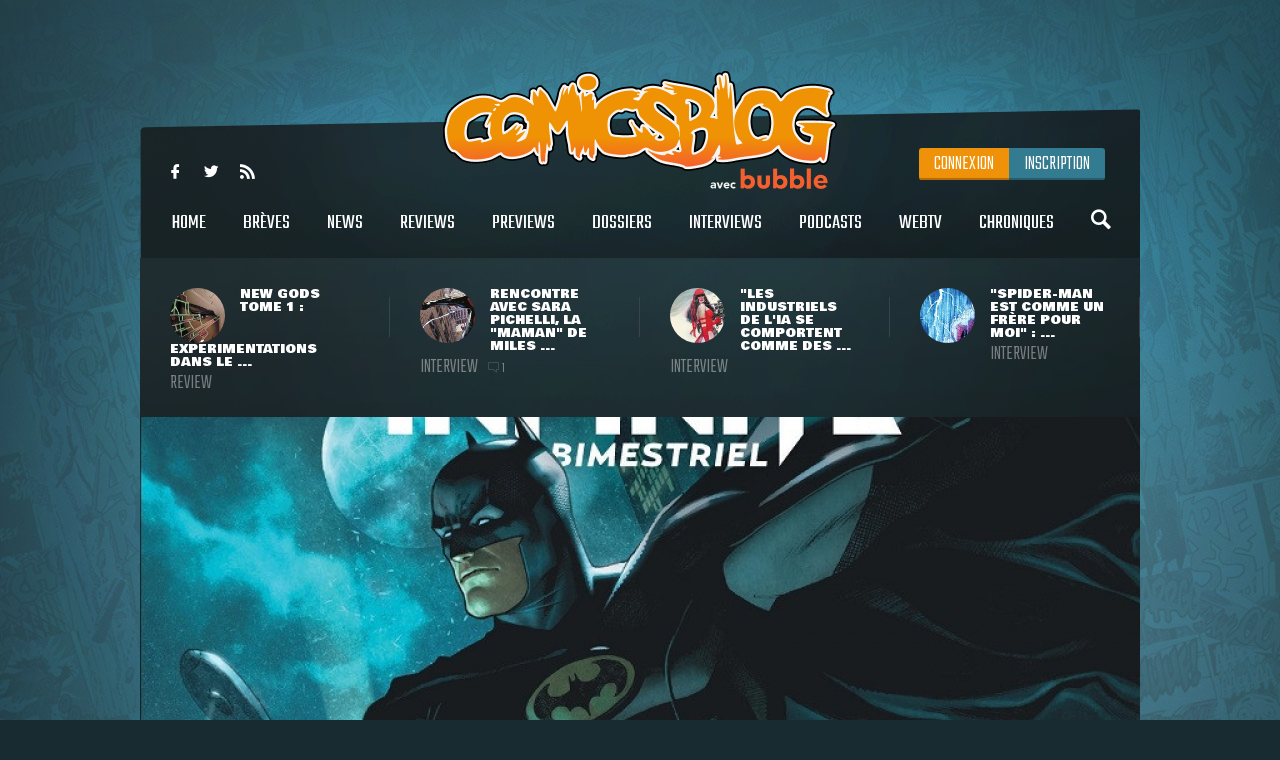

--- FILE ---
content_type: text/html
request_url: https://www.comicsblog.fr/45876-avec_Batman_Bimestriel_infinite_6_laventure_kiosque_sarrete_pour_urban_Comics
body_size: 104266
content:
<!DOCTYPE html><html lang="en"><head><meta charSet="utf-8"/><meta name="viewport" content="width=device-width, initial-scale=1"/><meta name="viewport" content="user-scalable=no, width=device-width, initial-scale=1, maximum-scale=1"/><link rel="preload" as="image" href="/includes/images/logo.png"/><link rel="preload" as="image" href="https://www.comicsblog.fr/images/news/crop3_New-Gods-Review-00.jpg"/><link rel="preload" as="image" href="https://www.comicsblog.fr/images/news/crop3_Itw-Pichelli-01.jpg"/><link rel="preload" as="image" href="https://www.comicsblog.fr/images/news/crop3_itw-sienkie-01.jpg"/><link rel="preload" as="image" href="https://www.comicsblog.fr/images/news/crop3_Itw-romita.jpg"/><link rel="preload" as="image" href="https://www.comicsblog.fr/images/news/crop2_Bimestriel-6.1jpeg"/><link rel="preload" as="image" href="
              https://assets.bubblebd.com/art/avatar/7613d51b92be2ed0f687465299a0d922.jpeg"/><link rel="preload" as="image" href="https://www.comicsblog.fr/images/news/crop_new-gods-urban-comics1.jpg"/><link rel="preload" as="image" href="https://www.comicsblog.fr/images/news/crop_superman-coffret-urban-comics1.jpg"/><link rel="preload" as="image" href="https://www.comicsblog.fr/images/news/crop_superman-legion-urban-comics1.jpg"/><link rel="preload" as="image" href="https://www.comicsblog.fr/images/news/crop_justice-league-urban-comics1.jpg"/><link rel="preload" as="image" href="https://www.comicsblog.fr/images/news/crop_peacemaker-tries-hard-urban1.jpg"/><link rel="preload" as="image" href="https://www.comicsblog.fr/images/news/crop4_ITW-Thomas1.jpg"/><link rel="preload" as="image" href="/includes/images/sidebar_video_bg1.png"/><link rel="preload" as="image" href="https://www.comicsblog.fr/images/news/crop3_paramount-warner-netflix_509.jpg"/><link rel="preload" as="image" href="https://www.comicsblog.fr/images/news/crop3_trailers-vues.jpg"/><link rel="preload" as="image" href="https://www.comicsblog.fr/images/news/crop3_jl-sny.jpg"/><link rel="preload" as="image" href="https://www.comicsblog.fr/images/news/crop3_jubilee-deadly-reunion.jpeg"/><link rel="preload" as="image" href="/includes/images/bubble-logo.png"/><link rel="modulepreload" href="/assets/entry.client-BByPo-3q.js"/><link rel="modulepreload" href="/assets/chunk-UIGDSWPH-DN5gzdvL.js"/><link rel="modulepreload" href="/assets/react-dom-C0VjmjIS.js"/><link rel="modulepreload" href="/assets/chunk-JG3XND5A-Zbz7wHBB.js"/><link rel="modulepreload" href="/assets/jsx-runtime-B2cdhnWO.js"/><link rel="modulepreload" href="/assets/root-TFQXbhKD.js"/><link rel="modulepreload" href="/assets/env-utils-BNFf4qG0.js"/><link rel="modulepreload" href="/assets/layout-WwNW_5zt.js"/><link rel="modulepreload" href="/assets/ArticleHorizontalCard-C6frJCmH.js"/><link rel="modulepreload" href="/assets/project-config-C_2seP0P.js"/><link rel="modulepreload" href="/assets/utils-CNmWY681.js"/><link rel="modulepreload" href="/assets/_objectUrl-D8lshcfi.js"/><link rel="modulepreload" href="/assets/Sidebar-Cb9d6E1H.js"/><link rel="modulepreload" href="/assets/ArticleVerticalCard-Cg7myrzn.js"/><title>COMICSBLOG.fr | Votre site de référence d&#x27;actualité Comics</title><meta name="description" content="Votre site / blog de référence d&#x27;actualité Comics, VO, VF, Dossiers, Web-tv, Podcasts, Goodies, trashbag"/><meta http-equiv="Content-Type" content="text/html; charset=utf-8"/><meta http-equiv="X-UA-Compatible" content="IE=edge"/><meta name="google-site-verification" content="uhaMadOOGP5-STHZTvfWlEYFWvQpAktUuYM_aVNAslo"/><link rel="image_src" type="image/jpeg" href="/includes/images/fb_share.png"/><link rel="thumbnail" type="image/jpeg" href="/includes/images/fb_share.png"/><link rel="preconnect" href="https://fonts.googleapis.com"/><link rel="preconnect" href="https://fonts.gstatic.com" crossorigin=""/><link href="https://fonts.googleapis.com/css?family=Teko:300,400|Bowlby+One|Ubuntu:300,400&amp;display=swap" rel="preload" as="style"/><link rel="icon" type="image/png" sizes="192x192" href="/includes/images/favicon-192x192.png"/><link rel="icon" type="image/png" sizes="96x96" href="/includes/images/favicon-96x96.png"/><link rel="icon" type="image/png" href="/includes/images/favicon-96x96.png"/><link rel="apple-touch-icon" sizes="192x192" href="/includes/images/icon-192.png"/><title>Avec Batman Bimestriel Infinite #6, l&#x27;aventure kiosque s&#x27;arrête pour Urban Comics | COMICSBLOG.fr</title><meta name="description" content="Toutes les (bonnes) choses ont une fin. La cessation de la parution des nouvelles séries de comics en kiosque, elle, s&#x27;est apparentée à des soins palliatifs plus ou moins vigoureux. Tandis que Panini Comics abandonnait définitivement le kiosque ..."/><link rel="image_src" type="image/jpeg" href="https://www.comicsblog.fr/images/news/crop2_Bimestriel-6.1jpeg"/><link rel="thumbnail" type="image/jpeg" href="https://www.comicsblog.fr/images/news/crop2_Bimestriel-6.1jpeg"/><meta property="og:title" content="Avec Batman Bimestriel Infinite #6, l&#x27;aventure kiosque s&#x27;arrête pour Urban Comics | COMICSBLOG.fr"/><meta property="og:image" content="https://www.comicsblog.fr/images/news/crop2_Bimestriel-6.1jpeg"/><meta property="og:description" content="Toutes les (bonnes) choses ont une fin. La cessation de la parution des nouvelles séries de comics en kiosque, elle, s&#x27;est apparentée à des soins palliatifs plus ou moins vigoureux. Tandis que Panini Comics abandonnait définitivement le kiosque ..."/><meta name="twitter:card" content="summary_large_image"/><meta name="twitter:creator" content="ARTScompany"/><meta name="twitter:url" content="https://www.comicsblog.fr/45876-avec_Batman_Bimestriel_infinite_6_laventure_kiosque_sarrete_pour_urban_Comics"/><meta name="twitter:title" content="Avec Batman Bimestriel Infinite #6, l&#x27;aventure kiosque s&#x27;arrête pour Urban Comics"/><meta name="twitter:description" content="Toutes les (bonnes) choses ont une fin. La cessation de la parution des nouvelles séries de comics en kiosque, elle, s&#x27;est apparentée à des soins palliatifs plus ou moins vigoureux. Tandis que Panini Comics abandonnait définitivement le kiosque ..."/><meta name="twitter:image" content="https://www.comicsblog.fr/images/news/crop2_Bimestriel-6.1jpeg"/><meta name="twitter:site" content="COMICSBLOG.fr"/><link href="https://fonts.googleapis.com/css?family=Teko:300,400|Bowlby+One|Ubuntu:300,400&amp;display=swap" rel="stylesheet"/><link rel="stylesheet" href="/assets/layout-CGEnJVZw.css"/><link rel="stylesheet" href="/assets/tailwind-DrQ5h-VN.css"/><link rel="stylesheet" href="/assets/_objectUrl-CM3X5une.css"/></head><body><div id="ad-interstitiel"><table><tbody><tr><td height="600" valign="middle" align="center"><ins data-revive-zoneid="3" data-revive-id="f7b0dbf73da04a913d8d173f2a89da7f"></ins></td></tr></tbody></table></div><div id="overlay" class=""></div><div class="search_overlay "></div><div class="search "><div class="search_con device_content"><div class="search_input_con"><div class="icon-search"></div><input type="text" placeholder="Rechercher sur le site..." value=""/><div class="icon-delete"></div></div><div class="list_filter"><a class="current">Tout</a><a class="">Breves</a><a class="">News</a><a class="">Dossiers</a><a class="">podcast</a><a class="">Oeuvres</a></div><div class="sep"></div><div id="search_result"></div></div></div><div class="header_mobile"><div class="icon-user" id="mobile_user_btn"></div><a class="logo" href="/" data-discover="true"><img src="/includes/images/logo.png" alt="Logo du site"/></a><div class="icon-menu" id="mobile_menu_btn"></div></div><div id="mobile_menu" class=""><a class="icon-search menu_search"></a><a class="current" href="/" data-discover="true">Home</a><a href="/breves" data-discover="true">Brèves</a><a href="/news" data-discover="true">News</a><a href="/reviews" data-discover="true">Reviews</a><a href="/previews" data-discover="true">Previews</a><a href="/dossiers" data-discover="true">Dossiers</a><a href="/podcasts" data-discover="true">Podcasts</a><a href="/interviews" data-discover="true">Interviews</a><a href="/webtv" data-discover="true">WebTV</a><a href="/chroniques" data-discover="true">chroniques</a><div><a href="https://www.facebook.com/COMICSBLOG/" target="_blank" rel="noreferrer" class="icon-facebook-logo"></a><a href="https://twitter.com/COMICSBLOGFRA" class="icon-twitter" target="_blank" rel="noreferrer"></a><a href="/comicsblog.rss" class="icon-feed2" target="_blank" rel="noreferrer"></a></div></div><div id="mobile_user_menu" class=""><a class="menu_user_login" href="/connexion" data-discover="true">Connexion</a><a class="menu_user_register" href="/inscription" data-discover="true">Inscription</a></div><div id="wrapper"><div class="habillage_CR"><div class="habillage_CR_top"></div><div class="habillage_CR_con"><ins data-revive-zoneid="4" data-revive-id="f7b0dbf73da04a913d8d173f2a89da7f"></ins></div></div><div class="device_content global_container"><div class="header"><header class="row"><div class="menu_top"><div class="menu_top-social"><a href="https://www.facebook.com/COMICSBLOG" target="_blank" rel="noreferrer" class="icon-facebook-logo"></a> <a href="https://twitter.com/COMICSBLOGFRA" class="icon-twitter" target="_blank" rel="noreferrer"></a> <a href="/comicsblog.rss" class="icon-feed2" target="_blank" rel="noreferrer"></a></div></div><a class="logo" href="/" data-discover="true"><img src="/includes/images/logo.png"/></a><div class="menu_user"><a class="menu_user_login" href="/connexion" data-discover="true">Connexion</a><a class="menu_user_register" href="/inscription" data-discover="true">Inscription</a></div><div class="menu"><nav><a title="Home" class="" href="/" data-discover="true">Home<span></span></a> <a title="Brèves" class="" href="/breves" data-discover="true">Brèves<span></span></a> <a title="News" class="" href="/news" data-discover="true">News<span></span></a> <a title="Reviews" class="" href="/reviews" data-discover="true">Reviews<span></span></a> <a title="Previews" class="" href="/previews" data-discover="true">Previews<span></span></a> <a title="Dossiers" class="" href="/dossiers" data-discover="true">Dossiers<span></span></a> <a title="Interviews" class="" href="/interviews" data-discover="true">Interviews<span></span></a> <a title="Podcasts" class="" href="/podcasts" data-discover="true">Podcasts<span></span></a> <a title="WebTV" class="" href="/webtv" data-discover="true">WebTV<span></span></a> <a title="Chroniques" class="" href="/chroniques" data-discover="true">Chroniques<span></span></a> <a class="icon-search menu_search"></a></nav></div><div class="menu_under"><a href="/50982-New_Gods_Tome_1__expeerimentations_dans_le_Quatrieme_Monde_avec_Ram_V_evan_Cagle__Cie" data-discover="true"><div class="menu_under-img"><img src="https://www.comicsblog.fr/images/news/crop3_New-Gods-Review-00.jpg" alt="Illustration de l&#x27;article"/></div><div class="menu_under-con"><h2>New Gods Tome 1 : expérimentations dans le ...</h2><span>Review</span></div></a><a href="/50872-Rencontre_avec_Sara_Pichelli_la_maman_de_Miles_Morales" data-discover="true"><div class="menu_under-img"><img src="https://www.comicsblog.fr/images/news/crop3_Itw-Pichelli-01.jpg" alt="Illustration de l&#x27;article"/></div><div class="menu_under-con"><h2>Rencontre avec Sara Pichelli, la &quot;maman&quot; de Miles ...</h2><span>Interview</span><span class="nb_com"><span class="icon-chat"></span>1</span></div></a><a href="/50337-Les_industriels_de_lia_se_comportent_comme_des_rapaces__rencontre_avec_le_geenial_Bill_Sienkiewiz_Lake_Como_Comic_art_Festival_2025" data-discover="true"><div class="menu_under-img"><img src="https://www.comicsblog.fr/images/news/crop3_itw-sienkie-01.jpg" alt="Illustration de l&#x27;article"/></div><div class="menu_under-con"><h2>&quot;Les industriels de l&#x27;IA se comportent comme des ...</h2><span>Interview</span></div></a><a href="/50332-SpiderMan_est_comme_un_frere_pour_moi__rencontre_avec_le_grand_John_Romita_Jr_au_Lake_Como_Comic_art_Festival" data-discover="true"><div class="menu_under-img"><img src="https://www.comicsblog.fr/images/news/crop3_Itw-romita.jpg" alt="Illustration de l&#x27;article"/></div><div class="menu_under-con"><h2>&quot;Spider-Man est comme un frère pour moi&quot; : ...</h2><span>Interview</span></div></a></div></header></div><div class="article-couv"><img src="https://www.comicsblog.fr/images/news/crop2_Bimestriel-6.1jpeg" alt="Avec Batman Bimestriel Infinite #6, l&#x27;aventure kiosque s&#x27;arrête pour Urban Comics" title="Avec Batman Bimestriel Infinite #6, l&#x27;aventure kiosque s&#x27;arrête pour Urban Comics"/></div><div class="side_con"><div class="side_l"><div class="article"><div class="article_corps"><div class="article_date">09 Mai 2023 - 21:57</div><h1>Avec Batman Bimestriel Infinite #6, l&#x27;aventure kiosque s&#x27;arrête pour Urban Comics</h1><a href="news" class="type"><span>News</span></a><a class="cat" href="/45876-avec_Batman_Bimestriel_infinite_6_laventure_kiosque_sarrete_pour_urban_Comics" data-discover="true"><span>Urban</span></a><div class="auteur"><a href="http://www.9emeart.fr/communaute/Time-line-10890/activite-personelle">par <!-- -->Arno Kikoo</a> <a href="https://twitter.com/Arno_Kikoo" class="icon-twitter" target="_blank" rel="noreferrer"></a> </div><div class="article_like-btn"><div class="fb-like" data-href="/45876-avec_Batman_Bimestriel_infinite_6_laventure_kiosque_sarrete_pour_urban_Comics" data-width="40" data-layout="button_count" data-action="like" data-size="small" data-show-faces="false" data-share="false"></div><a href="http://twitter.com/share" class="twitter-share-button" data-count="horizontal" data-via="COMICSBLOGFRA" data-lang="fr">Tweet</a></div><div class="article_con"><div class="row" id="dossier_description"><p align="justify">Toutes les (bonnes) choses ont une fin. La cessation de la parution des nouvelles séries de comics en kiosque, elle, s'est apparentée à des <a title="" href="/39597-Le_Batman_Bimestriel_durban_Comics_se_poursuit_sur_toute_lanneee_2021">soins palliatifs plus ou moins vigoureux</a>. Tandis que <strong>Panini Comics </strong>abandonnait définitivement le kiosque au profit d'une offre mensuelle en librairie (et une forme de retour avec des parutions composées de rééditions), <strong>Urban Comics </strong>tentait bon gré mal gré de conserver une publication &quot;presse&quot; (bien qu'absente techniquement des points de presse).&nbsp;</p>
<p align="justify">Avec <strong>Batman Bimestriel</strong>, devenu <a title="" href="/43118-Batman_Bimestriel_infinite_le_relaunch_estival_du_bimestriel_durban_Comics_avec_Deathstrok_inc_e_la_rentreee">par la suite <strong>Batman Bimestriel Infinite</strong></a>, la maison d'édition proposait encore des séries récentes - et profitait même du format <a title="" href="/42509-Les_eepisodes_manquants_de_Superman_et_action_Comics_de_Phillip_Kennedy_Johnson_finissent_dans_le_Batman_Bimestriel_14_durban_Comics">pour publier quelques titres inédits en librairie</a> - consacrées principalement au <strong>Chevalier Noir</strong>. Ce, malgré un retard assez grand avec la sortie de ces mêmes séries en librairie - puisque le format cartonné est désormais la norme pour le lectorat en France. Cette semaine, avec la sortie du 6e numéro de <strong>Batman Bimestriel Infinite</strong>, l'aventure kiosque prend définitivement fin chez <strong>Urban Comics</strong>.</p>
<h3>Ce n'est qu'un au revoir</h3>
<p align="justify">De sortie ce vendredi 12 mai, <strong>Batman Bimestriel Infinite #6 </strong>s'accompagne d'un édito d'au-revoir (à retrouver avec la page de sommaire ci-dessous) au lectorat fidèle, qui a su trouver dans l'offre kiosque <strong>Urban Comics </strong>sa dose de comics régulière. La rédaction rappelle que cette offre a pu exister sous différentes formes dans une offre qui s'est voulue plurielle (avec du <strong>Superman Saga</strong>, du <strong>Green Lantern Saga</strong>, des kiosques <strong>Justice League </strong>ou les <strong>Récits Complets</strong>) mais qui n'a pas pu tenir, sur le long-terme, à la réalité du milieu - qui est que le kiosque, au contraire de ce qu'il était en amont des années 2000, n'est plus le format qui recrute un nouveau lectorat, et que la partie restée fidèle n'était néanmoins plus suffisante d'un pur point de vue économique pour que le kiosque puisse perdurer de façon convenable.&nbsp;</p>
<p align="justify"></p>
<ul>
<li>Nous vous renvoyons à ce très bon article &quot;<a target="_blank" title="" href="https://zoolemag.com/actualites/articles/2020/08/1030-qui-a-tue-le-comics-kiosque-en-france?fbclid=IwAR3WYnuf8uTGmIp017p9gaNBlxReEWhQPNTYF9sUWdvt-G-WZZ1lcuqAxuA">Qui a tué le comics kiosque en France ?</a>&quot; de Y. Chareyre pour un rappel de la longue déliquescence de ce format pourtant beaucoup apprécié.</li></ul>
<div>&nbsp;</div>
<p align="justify"><img src="https://www.comicsblog.fr/images/editeur/Arno/Avril%202023/Edito.jpg" width="630" height="846" title="" alt="" /><br />
</p>
<p align="justify">Une page d'histoire se tourne donc en 2023, mais les lecteurs et lectrices qui se sentent prêt(e)s à franchir le pas de la librairie pourront le faire assez rapidement pour poursuivre leurs lectures. Faisons un point sur les albums qui permettent de continuer les séries au mieux (et n'oubliez pas que les bibliothèques sont <em>aussi </em>vos amies) :&nbsp;</p>
<p align="justify"></p>
<ul>
<li>Le dernier numéro de la série <a title="" href="/42215-Batman_Terreun_Tome_3_et_le_Detective_Comics_de_Mariko_Tamaki_en_mars_2022_chez_urban_Comics"><strong>Detective Comics </strong>de </a><strong><a title="" href="/42215-Batman_Terreun_Tome_3_et_le_Detective_Comics_de_Mariko_Tamaki_en_mars_2022_chez_urban_Comics">Mariko Tamaki</a> </strong>publié en kiosque est le #1046 (avec la fin du crossover <strong>Fear State</strong>)&nbsp;dans Batman Bimestriel Infinite #5. Pour continuer la série, il faut passer directement au <strong>Batman Detective Comics Infinite Tome 3 - La Tour d'Arkham</strong>&nbsp;ainsi que la suite dans le tome 4 (qui conclut le <em>run </em>de Tamaki). Ensuite, on passera à <strong>Ram V </strong><a title="" href="/45429-Quadruple_sortie_de_Ram_V_dont_aquaman__andromeda_et_Grafitys_Wall_chez_urban_Comics_en_juillet_2023">avec&nbsp;<strong>Batman Nocturne </strong>qui débutera en juillet prochain</a>.</li></ul>
<div>&nbsp;</div>
<ul>
<li>Du côté de la série principale <strong>Batman</strong>, comme le montre le sommaire ci-dessus, on conclut avec <strong>Batman #124</strong>, qui termine le court <em>run </em>de <strong>Joshua Williamson</strong>. Vous noterez avec le sommaire que deux numéros (#122-123) semblent absents : ils font en fait partie du crossover <strong>Shadow War </strong>(<a title="" href="/42281-DC_Comics_confirme_le_crossover_Shadow_War_pour_mars_2022_avec_Batman_Robin_et_Deathstroke">avec les séries <strong>Robin </strong>et <strong>Deathstroke</strong></a>), édité directement en librairie par <strong>Urban Comics</strong>. Concernant <strong>Batman #125</strong>, il marque le début du <em>run </em>de <strong>Chip Zdarsky</strong>, disponible depuis <a title="" href="/44569-La_seerie_Batman_et_le_Batman__The_Knight_de_Chip_Zdarsky_en_feevrier_2023_chez_urban_Comics">ce début d'année avec <strong>Batman : Dark City Tome 1</strong></a>.</li></ul>
<div>&nbsp;</div>
<p align="justify">Difficile d'épiloguer sur ce genre d'arrêt de parution - qui par ici, on doit bien vous l'avouer est plus surprenant parce qu'on l'aurait attendu bien plus tôt au vu de nos connaissances sur le marché actuel. Restent encore les <strong>Marvel Comics </strong>et autres sorties <em>softcover/hardcover </em>de <strong>Panini Comics </strong>pour perdurer le modèle de publication &quot;à l'ancienne&quot; (avec plusieurs numéros de séries différentes chaque mois). Mais pour ce qui était de l'accessibilité tarifaire qui faisait la popularité de ce format, c'est désormais fini.&nbsp;</p></div><div class="article_auteur_block"><div class="article_auteur_block_top"><a href="http://www.9emeart.fr/communaute/Time-line-10890/activite-personelle" target="_blank" rel="noreferrer"><div class="article_auteur_block_top-img"><img src="
              https://assets.bubblebd.com/art/avatar/7613d51b92be2ed0f687465299a0d922.jpeg" alt="Illustration de l&#x27;auteur"/></div> <!-- -->Arno Kikoo<!-- --> </a><a href="https://twitter.com/Arno_Kikoo" class="article_auteur_block_tweet" target="_blank" rel="noreferrer">est sur twitter <span class="icon-twitter"></span></a></div></div></div><div class="titre"><span>à lire également</span></div><div class="article_list"><a class="list" href="/50148-Les_New_Gods_de_Ram_V_et_evan_Cagle_attendus_pour_septembre_2025_chez_urban_Comics" data-discover="true"><div class="list-img"><img src="https://www.comicsblog.fr/images/news/crop_new-gods-urban-comics1.jpg" alt="Illustration de l&#x27;article"/></div><div class="list_con"><h2>Les New Gods de Ram V et Evan Cagle attendus pour septembre 2025 chez Urban Comics</h2><div class="list_cat">Actu VF</div><div class="list_desc">Encore des annonces ? Encore des annonces. Avec un mois de septembre déjà bien rempli, les éditions Urban Comics ont encore prévu une ...</div></div></a><a class="list" href="/50149-urban_Comics_annonce_un_coffret_Superman_pour_le_mois_daoet_2025" data-discover="true"><div class="list-img"><img src="https://www.comicsblog.fr/images/news/crop_superman-coffret-urban-comics1.jpg" alt="Illustration de l&#x27;article"/></div><div class="list_con"><h2>Urban Comics annonce un coffret Superman pour le mois d&#x27;août 2025</h2><div class="list_cat">Actu VF</div><div class="list_desc">Hep. Hep. Dites donc : il paraîtrait qu&#x27;un nouveau film Superman serait prévu pour cette année. Vous aviez entendu parler de ce truc là ...</div></div></a><a class="list" href="/50135-Superman__la_Leegion_des_SuperHeeros_annoncee_en_DC_Paperback_chez_urban_Comics_en_septembre_2025" data-discover="true"><div class="list-img"><img src="https://www.comicsblog.fr/images/news/crop_superman-legion-urban-comics1.jpg" alt="Illustration de l&#x27;article"/></div><div class="list_con"><h2>Superman &amp; la Légion des Super-Héros annoncé en DC Paperback chez Urban Comics en septembre 2025</h2><div class="list_cat">Actu VF</div><div class="list_desc">La liste des albums prévus pour enrichir la nouvelle collection Paperback se prolonge de jour en jour chez Urban Comics. Ces dernières ...</div></div></a><a class="list" href="/50142-Justice_League_of_america__La_Saga_de_Red_Tornado_chez_urban_Comics_en_aoet_2025" data-discover="true"><div class="list-img"><img src="https://www.comicsblog.fr/images/news/crop_justice-league-urban-comics1.jpg" alt="Illustration de l&#x27;article"/></div><div class="list_con"><h2>Justice League of America : La Saga de Red Tornado chez Urban Comics en août 2025</h2><div class="list_cat">Actu VF</div><div class="list_desc">Il pleut des albums chez Urban Comics ! Et comme c&#x27;est du souple, ça fait un peu moins mal. La maison d&#x27;édition multiplie les annonces ...</div></div></a><a class="list" href="/50120-La_sympathique_seerie_Peacemaker_Tries_Hard_attendue_chez_urban_Comics_en_aoet_2025" data-discover="true"><div class="list-img"><img src="https://www.comicsblog.fr/images/news/crop_peacemaker-tries-hard-urban1.jpg" alt="Illustration de l&#x27;article"/></div><div class="list_con"><h2>La sympathique série Peacemaker Tries Hard attendue chez Urban Comics en août 2025</h2><div class="list_cat">Actu VF</div><div class="list_desc">Vous avez dû remarquer : nous sommes actuellement en pleine année Superman avec la sortie imminente du film de James Gunn, et cette ...</div></div></a></div></div><div class="comments"><div class="titre"><span>Commentaires <span class="comments_count">(<!-- -->0<!-- -->)</span></span></div><span class="f_25 economica upp purple mb15 block" style="opacity:0.5">Vous devez être connecté pour participer</span><div class="clearfix"></div></div></div></div><div class="side_r"><div class="sidebar"><div class="sidebar_bloc"><div class="sidebar_titre sidebar_titre_breve">Les Brèves <a href="/breves">Tout voir</a></div><a class="sidebar_breve" href="/51438-exquisite_Corpses__un_popup_store_e_Paris_pour_la_tourneee_de_deedicaces_de_James_Tynion_iV_et_Michael_Walsh" data-discover="true">Exquisite Corpses : un pop-up store à Paris pour la tournée de dédicaces de James Tynion IV et Michael Walsh<span>15 Jan</span></a><a class="sidebar_breve" href="/51436-Marvel_Zombies__vers_une_saison_2_de_la_seerie_danimation" data-discover="true">Marvel Zombies : vers une saison 2 de la série d&#x27;animation ?<span>15 Jan</span></a><a class="sidebar_breve" href="/51424-Wonder_Man__un_nouveau_spot_TV_avec_le_heeros_en_costume_pour_la_seerie_Disney" data-discover="true">Wonder Man : un nouveau spot TV (avec le héros en costume) pour la série Disney+<span>10 Jan</span></a><a class="sidebar_breve" href="/51423-The_Batman_2__Sebastian_Stan_aurait_signee_pour_le_reole_de_Harvey_Dent_selon_THR" data-discover="true">The Batman 2 : Sebastian Stan aurait signé pour le rôle de Harvey Dent selon THR<span>10 Jan</span></a></div><div class="sidebar_pub sidebar_bloc"><ins data-revive-zoneid="2" data-revive-id="f7b0dbf73da04a913d8d173f2a89da7f"></ins></div><div class="sidebar_podcasts sidebar_bloc"><div class="sidebar_titre">Les podcasts <a href="/podcasts">Tout voir</a></div><a class="sidebar_podcast" href="/37724-Superheeroenes_au_cineema__un_deebat_100_feeminin_en_podcast" data-discover="true"><svg width="64px" height="64px" viewBox="0 0 64 64" enable-background="new 0 0 64 64" xml:space="preserve"><g><path fill="#FFFFFF" d="M31.627,5.018C16.725,5.018,4.645,17.098,4.645,32c0,14.904,12.08,26.982,26.982,26.982 C46.531,58.982,58.61,46.904,58.61,32C58.61,17.098,46.531,5.018,31.627,5.018z M31.627,55.611 c-13.038,0-23.61-10.572-23.61-23.611c0-13.041,10.572-23.61,23.61-23.61c13.041,0,23.611,10.57,23.611,23.61 C55.238,45.039,44.668,55.611,31.627,55.611z M42.543,30.741l-15.428-8.579c-0.328-0.201-0.656-0.294-0.952-0.294 c-0.724,0-1.277,0.558-1.277,1.523V40.59c0,0.963,0.554,1.521,1.277,1.521c0.298,0,0.625-0.096,0.952-0.293l15.404-8.457 C43.948,32.548,43.426,31.236,42.543,30.741z M28.254,37.352V26.647l9.688,5.387L28.254,37.352z"></path></g></svg><h2>Super-héroïnes au cinéma : un débat 100% féminin en podcast !</h2><p>Après Wonder Woman, Captain Marvel, et le récent film Birds of Prey, mais aussi avec la venue proche de Black Widow, Wonder Woman 1984 et un casting très diversifié pour The Eternals, les ...</p></a><a class="sidebar_podcast" href="/39203-DC_Fandome__le_bilan_en_podcast" data-discover="true"><svg width="64px" height="64px" viewBox="0 0 64 64" enable-background="new 0 0 64 64" xml:space="preserve"><g><path fill="#FFFFFF" d="M31.627,5.018C16.725,5.018,4.645,17.098,4.645,32c0,14.904,12.08,26.982,26.982,26.982 C46.531,58.982,58.61,46.904,58.61,32C58.61,17.098,46.531,5.018,31.627,5.018z M31.627,55.611 c-13.038,0-23.61-10.572-23.61-23.611c0-13.041,10.572-23.61,23.61-23.61c13.041,0,23.611,10.57,23.611,23.61 C55.238,45.039,44.668,55.611,31.627,55.611z M42.543,30.741l-15.428-8.579c-0.328-0.201-0.656-0.294-0.952-0.294 c-0.724,0-1.277,0.558-1.277,1.523V40.59c0,0.963,0.554,1.521,1.277,1.521c0.298,0,0.625-0.096,0.952-0.293l15.404-8.457 C43.948,32.548,43.426,31.236,42.543,30.741z M28.254,37.352V26.647l9.688,5.387L28.254,37.352z"></path></g></svg><h2>DC Fandome : le bilan en podcast !</h2><p>Au cours du weekend passé se tenait le DC Fandome, premier évènement intégralement en ligne et 100% consacré aux univers de DC, avec un angle définitivement axé sur les adaptations filmiques ...</p></a></div><a class="video sidebar_bloc" href="/36497-Marvel_et_politique__rencontre_avec_le_grand_Roy_Thomas" data-discover="true"><svg width="64px" height="64px" viewBox="0 0 64 64" enable-background="new 0 0 64 64" xml:space="preserve"><g><path fill="#FFFFFF" d="M31.627,5.018C16.725,5.018,4.645,17.098,4.645,32c0,14.904,12.08,26.982,26.982,26.982 C46.531,58.982,58.61,46.904,58.61,32C58.61,17.098,46.531,5.018,31.627,5.018z M31.627,55.611 c-13.038,0-23.61-10.572-23.61-23.611c0-13.041,10.572-23.61,23.61-23.61c13.041,0,23.611,10.57,23.611,23.61 C55.238,45.039,44.668,55.611,31.627,55.611z M42.543,30.741l-15.428-8.579c-0.328-0.201-0.656-0.294-0.952-0.294 c-0.724,0-1.277,0.558-1.277,1.523V40.59c0,0.963,0.554,1.521,1.277,1.521c0.298,0,0.625-0.096,0.952-0.293l15.404-8.457 C43.948,32.548,43.426,31.236,42.543,30.741z M28.254,37.352V26.647l9.688,5.387L28.254,37.352z"></path></g></svg><svg width="64px" height="64px" viewBox="0 0 64 64" enable-background="new 0 0 64 64" xml:space="preserve"><g><path fill="#000000" d="M31.627,5.018C16.725,5.018,4.645,17.098,4.645,32c0,14.904,12.08,26.982,26.982,26.982 C46.531,58.982,58.61,46.904,58.61,32C58.61,17.098,46.531,5.018,31.627,5.018z M31.627,55.611 c-13.038,0-23.61-10.572-23.61-23.611c0-13.041,10.572-23.61,23.61-23.61c13.041,0,23.611,10.57,23.611,23.61 C55.238,45.039,44.668,55.611,31.627,55.611z M42.543,30.741l-15.428-8.579c-0.328-0.201-0.656-0.294-0.952-0.294 c-0.724,0-1.277,0.558-1.277,1.523V40.59c0,0.963,0.554,1.521,1.277,1.521c0.298,0,0.625-0.096,0.952-0.293l15.404-8.457 C43.948,32.548,43.426,31.236,42.543,30.741z M28.254,37.352V26.647l9.688,5.387L28.254,37.352z"></path></g></svg><div class="relative"><img src="https://www.comicsblog.fr/images/news/crop4_ITW-Thomas1.jpg"/><img src="/includes/images/sidebar_video_bg1.png" class="video_bg1"/></div><div class="video_bg2"><span>Comicsblog TV</span><h2>Marvel et politique : rencontre avec le grand Roy Thomas</h2><div class="video_desc">A l&#x27;occasion de la récente édition de Comic Con Paris, les équipes d&#x27;organisation ramenaient avec elles l&#x27;illustre Roy Thomas, ...</div></div></a><div class="sidebar_trashbag sidebar_bloc"><a style="background-image:url(https://www.comicsblog.fr/images/news/crop2_chadwick-boseman-walk-of-fame.jpg)" class="home_dossier" href="/51174-Chadwick_Boseman_obtient_e_titre_posthume_sa_propre_eetoile_sur_le_Hollywood_Walk_of_Fame" data-discover="true"><div class="home_top_mask"></div><div class="home_top_con"><div class="home_top_date">Trashbag</div><h2>Chadwick Boseman obtient à titre posthume sa propre étoile sur le Hollywood Walk of Fame</h2><div class="auteur">par <!-- -->Corentin</div></div></a><a class="sidebar_trashbag_more" href="/trashbag" data-discover="true">Voir tous les articles trashbag</a></div><div class="sidebar_fb sidebar_bloc"><div class="fb-page" data-href="https://www.facebook.com/comicsblog/" data-small-header="false" data-adapt-container-width="true" data-hide-cover="false" data-show-facepile="true"><blockquote cite="https://www.facebook.com/comicsblog/" class="fb-xfbml-parse-ignore"><a href="https://www.facebook.com/comicsblog/">COMICSBLOG.fr</a></blockquote></div></div><br/><div class="sidebar_bloc"><div class="sidebar_titre">Les Dernières actus <a href="/news" data-discover="true">Tout voir</a></div><br/><a class="sidebar_actu" href="/51455-WarnerNetflix__Paramount_Skydance_tente_dacceeleerer_sa_menace_de_proces_sans_succes" data-discover="true"><div class="sidebar_actu-img"><img src="https://www.comicsblog.fr/images/news/crop3_paramount-warner-netflix_509.jpg" alt="Illustration de l&#x27;actu"/></div><div class="sidebar_actu-con"><h2>Warner/Netflix : Paramount Skydance tente d&#x27;accélérer sa menace de procès (sans succès)</h2><span>Ecrans</span></div></a><a class="sidebar_actu" href="/51454-avengers__Doomsday__un_milliard_de_vues_revendiquee_pour_les_quatre_teasers_de_Marvel_Studios" data-discover="true"><div class="sidebar_actu-img"><img src="https://www.comicsblog.fr/images/news/crop3_trailers-vues.jpg" alt="Illustration de l&#x27;actu"/></div><div class="sidebar_actu-con"><h2>Avengers : Doomsday : un milliard de vues revendiqué pour les quatre teasers de Marvel Studios</h2><span>Ecrans</span></div></a><a class="sidebar_actu" href="/51453-Zack_Snyder_partage_quelques_eeleements_du_Justice_League_Part_2_jamais_reealisee" data-discover="true"><div class="sidebar_actu-img"><img src="https://www.comicsblog.fr/images/news/crop3_jl-sny.jpg" alt="Illustration de l&#x27;actu"/></div><div class="sidebar_actu-con"><h2>Zack Snyder partage quelques éléments du Justice League Part 2 jamais réalisé</h2><span>Ecrans</span></div></a><a class="sidebar_actu" href="/51452-Jubilee_en_vedette_dun_oneshot_par_Gene_Luen_Yang_et_Michael_YG_en_avril_2026" data-discover="true"><div class="sidebar_actu-img"><img src="https://www.comicsblog.fr/images/news/crop3_jubilee-deadly-reunion.jpeg" alt="Illustration de l&#x27;actu"/></div><div class="sidebar_actu-con"><h2>Jubilee en vedette d&#x27;un one-shot par Gene Luen Yang et Michael YG en avril 2026</h2><span>Actu VO</span></div></a></div></div></div></div><div class="footer_pre"><ins data-revive-zoneid="1" data-revive-id="f7b0dbf73da04a913d8d173f2a89da7f"></ins></div></div></div><footer><a href="https://www.bubblebd.com" target="_blank" rel="noreferrer"><img src="/includes/images/bubble-logo.png" alt="Logo du Bubble BD" class="inline-block"/></a><div class="footer_link"><a href="/staff.php" data-discover="true">Staff</a> | <a href="/partenaires.php" data-discover="true">Partenaires</a> |<!-- --> <a href="/publicite.php" data-discover="true">Publicités sur le site</a> |<!-- --> <a href="/contact.php" data-discover="true">Contacts</a> | <a href="/ml.php" data-discover="true">Mentions légales</a> |<!-- --> <a href="https://www.bubblebd.com">Bubble BD</a></div><div class="footer_cpy">© 2026 Bubble BD - Tous droits réservés</div></footer><div class="mobile_pre"><ins data-revive-zoneid="1" data-revive-id="f7b0dbf73da04a913d8d173f2a89da7f"></ins></div><script>((d,h)=>{if(!window.history.state||!window.history.state.key){let f=Math.random().toString(32).slice(2);window.history.replaceState({key:f},"")}try{let p=JSON.parse(sessionStorage.getItem(d)||"{}")[h||window.history.state.key];typeof p=="number"&&window.scrollTo(0,p)}catch(f){console.error(f),sessionStorage.removeItem(d)}})("react-router-scroll-positions", null)</script><script>window.__reactRouterContext = {"basename":"/","future":{"v8_middleware":false,"unstable_optimizeDeps":false,"unstable_splitRouteModules":false,"unstable_subResourceIntegrity":false,"unstable_viteEnvironmentApi":false},"routeDiscovery":{"mode":"lazy","manifestPath":"/__manifest"},"ssr":true,"isSpaMode":false};window.__reactRouterContext.stream = new ReadableStream({start(controller){window.__reactRouterContext.streamController = controller;}}).pipeThrough(new TextEncoderStream());</script><script type="module" async="">;
import * as route0 from "/assets/root-TFQXbhKD.js";
import * as route1 from "/assets/layout-WwNW_5zt.js";
import * as route2 from "/assets/_objectUrl-D8lshcfi.js";
  window.__reactRouterManifest = {
  "entry": {
    "module": "/assets/entry.client-BByPo-3q.js",
    "imports": [
      "/assets/chunk-UIGDSWPH-DN5gzdvL.js",
      "/assets/react-dom-C0VjmjIS.js",
      "/assets/chunk-JG3XND5A-Zbz7wHBB.js",
      "/assets/jsx-runtime-B2cdhnWO.js"
    ],
    "css": []
  },
  "routes": {
    "root": {
      "id": "root",
      "path": "",
      "hasAction": false,
      "hasLoader": false,
      "hasClientAction": false,
      "hasClientLoader": false,
      "hasClientMiddleware": false,
      "hasErrorBoundary": false,
      "module": "/assets/root-TFQXbhKD.js",
      "imports": [
        "/assets/chunk-UIGDSWPH-DN5gzdvL.js",
        "/assets/react-dom-C0VjmjIS.js",
        "/assets/chunk-JG3XND5A-Zbz7wHBB.js",
        "/assets/jsx-runtime-B2cdhnWO.js",
        "/assets/env-utils-BNFf4qG0.js"
      ],
      "css": []
    },
    "routes/layout": {
      "id": "routes/layout",
      "parentId": "root",
      "hasAction": false,
      "hasLoader": true,
      "hasClientAction": false,
      "hasClientLoader": false,
      "hasClientMiddleware": false,
      "hasErrorBoundary": true,
      "module": "/assets/layout-WwNW_5zt.js",
      "imports": [
        "/assets/chunk-UIGDSWPH-DN5gzdvL.js",
        "/assets/jsx-runtime-B2cdhnWO.js",
        "/assets/ArticleHorizontalCard-C6frJCmH.js",
        "/assets/project-config-C_2seP0P.js",
        "/assets/utils-CNmWY681.js"
      ],
      "css": [
        "/assets/layout-CGEnJVZw.css",
        "/assets/tailwind-DrQ5h-VN.css"
      ]
    },
    "routes/$objectUrl": {
      "id": "routes/$objectUrl",
      "parentId": "routes/layout",
      "path": ":objectUrl",
      "hasAction": false,
      "hasLoader": true,
      "hasClientAction": false,
      "hasClientLoader": false,
      "hasClientMiddleware": false,
      "hasErrorBoundary": true,
      "module": "/assets/_objectUrl-D8lshcfi.js",
      "imports": [
        "/assets/chunk-UIGDSWPH-DN5gzdvL.js",
        "/assets/jsx-runtime-B2cdhnWO.js",
        "/assets/env-utils-BNFf4qG0.js",
        "/assets/Sidebar-Cb9d6E1H.js",
        "/assets/ArticleVerticalCard-Cg7myrzn.js",
        "/assets/project-config-C_2seP0P.js",
        "/assets/utils-CNmWY681.js"
      ],
      "css": [
        "/assets/_objectUrl-CM3X5une.css"
      ]
    },
    "routes/index": {
      "id": "routes/index",
      "parentId": "routes/layout",
      "index": true,
      "hasAction": false,
      "hasLoader": true,
      "hasClientAction": false,
      "hasClientLoader": false,
      "hasClientMiddleware": false,
      "hasErrorBoundary": true,
      "module": "/assets/index-CCjABIPI.js",
      "imports": [
        "/assets/chunk-UIGDSWPH-DN5gzdvL.js",
        "/assets/jsx-runtime-B2cdhnWO.js",
        "/assets/ArticleFullImageCard-8qNCDSfG.js",
        "/assets/Sidebar-Cb9d6E1H.js",
        "/assets/ArticleVerticalCard-Cg7myrzn.js",
        "/assets/project-config-C_2seP0P.js"
      ],
      "css": []
    }
  },
  "url": "/assets/manifest-434c3955.js",
  "version": "434c3955"
};
  window.__reactRouterRouteModules = {"root":route0,"routes/layout":route1,"routes/$objectUrl":route2};

import("/assets/entry.client-BByPo-3q.js");</script><!--$--><script>window.__reactRouterContext.streamController.enqueue("[{\"_1\":2,\"_633\":-5,\"_634\":-5},\"loaderData\",{\"_3\":4,\"_479\":480},\"routes/layout\",{\"_5\":-5,\"_6\":7,\"_169\":170,\"_269\":270,\"_327\":328,\"_357\":358,\"_385\":386},\"userToken\",\"headerBannerArticles\",[8,88,117,145],{\"_9\":10,\"_11\":12,\"_13\":14,\"_15\":16,\"_17\":18,\"_19\":16,\"_20\":21,\"_22\":-5,\"_23\":24,\"_25\":26,\"_27\":-5,\"_28\":24,\"_29\":-5,\"_30\":-5,\"_31\":32,\"_33\":34,\"_35\":36,\"_37\":38,\"_39\":40,\"_41\":42,\"_43\":44,\"_45\":46,\"_47\":48,\"_49\":50,\"_51\":52,\"_53\":54,\"_55\":56,\"_57\":54,\"_58\":59,\"_60\":61,\"_62\":-5,\"_63\":64,\"_65\":66,\"_67\":68,\"_69\":70,\"_71\":72,\"_73\":74,\"_75\":76,\"_77\":78,\"_79\":80,\"_81\":82,\"_83\":-5,\"_84\":85,\"_86\":-5,\"_87\":-5},\"id\",50982,\"url\",\"/50982-New_Gods_Tome_1__expeerimentations_dans_le_Quatrieme_Monde_avec_Ram_V_evan_Cagle__Cie\",\"url_full\",\"https://www.comicsblog.fr/50982-New_Gods_Tome_1__expeerimentations_dans_le_Quatrieme_Monde_avec_Ram_V_evan_Cagle__Cie\",\"title\",\"New Gods Tome 1 : expérimentations dans le Quatrième Monde avec Ram V, Evan Cagle \u0026 Cie\",\"title_50\",\"New Gods Tome 1 : expérimentations dans le ...\",\"title_100\",\"subTitleFr\",\"- Une proposition qui trouve son équilibre entre héritage et nouveauté\\n\\t- Des figures connues aux rôles habilement réajustés\\n\\t- Des variations visuelles qui viennent enrichir l’univers\\n\\t- Les auteurs ont compris ce sur quoi ils travaillaient\\n\",\"subTitleEn\",\"etat\",1,\"top3\",\"0\",\"ordre\",\"heading\",\"premium\",\"sandiego\",\"image\",\"New-Gods-Review-00.jpg\",\"image_url_crop\",\"https://www.comicsblog.fr/images/news/crop_New-Gods-Review-00.jpg\",\"image_url_crop2\",\"https://www.comicsblog.fr/images/news/crop2_New-Gods-Review-00.jpg\",\"image_url_crop3\",\"https://www.comicsblog.fr/images/news/crop3_New-Gods-Review-00.jpg\",\"image_url_crop4\",\"https://www.comicsblog.fr/images/news/crop4_New-Gods-Review-00.jpg\",\"image_url_crop5\",\"https://www.comicsblog.fr/images/news/crop5_New-Gods-Review-00.jpg\",\"excerpt_140\",\"« New Gods est la réinvention de l’univers du Quatrième Monde de Jack Kirby par Ram V et Evan Cagle ». S’il s’agit là d’une petite ...\",\"excerpt_200\",\"« New Gods est la réinvention de l’univers du Quatrième Monde de Jack Kirby par Ram V et Evan Cagle ». S’il s’agit là d’une petite phrase de présentation somme toute classique au dos d’un album, ...\",\"excerpt_250\",\"« New Gods est la réinvention de l’univers du Quatrième Monde de Jack Kirby par Ram V et Evan Cagle ». S’il s’agit là d’une petite phrase de présentation somme toute classique au dos d’un album, ces quelques mots résonnent dans les faits comme ...\",\"description\",\"\u003cp style=\\\"text-align: center;\\\"\u003e«\u0026nbsp;\u003cem\u003eNew\\nGods est la réinvention de l’univers du Quatrième Monde de Jack Kirby par Ram V\\net Evan Cagle\u0026nbsp;\u003c/em\u003e». \u003c/p\u003e\u003cp style=\\\"text-align: justify;\\\"\u003eS’il s’agit là d’une petite phrase de présentation somme\\ntoute classique au dos d’un album, ces quelques mots résonnent dans les faits\\ncomme un pari audacieux, si ce n’est risqué. Un pari risqué non pas parce que\\ndeux auteurs contemporains se penchent sur une œuvre culte d’un géant de la\\nbande dessinée, mais parce qu’en se lançant dans une série sur les \u003cstrong\u003eNew Gods\u003c/strong\u003e,\\n\u003cstrong\u003eRam V \u003c/strong\u003eet \u003cstrong\u003eEvan Cagle\u003c/strong\u003e, c'est aussi à un paradoxe qu'ils vont se mesurer.\u003c/p\u003e\\n\\n\\n\\n\u003ch3 style=\\\"text-align: justify;\\\"\u003e\u003cstrong\u003eDe\\nnouveaux Néo-Dieux\u0026nbsp;: V, Cagle, Kirby et le paradoxe du Quatrième Monde\u003c/strong\u003e\u003c/h3\u003e\\n\\n\u003cp style=\\\"text-align: justify;\\\"\u003ePour\\ncomprendre le problème dont il est ici question, il faut revenir au créateur\\ndes \u003cstrong\u003eNew Gods\u003c/strong\u003e\u0026nbsp;: l’immense \u003cstrong\u003eJack Kirby\u003c/strong\u003e. Au début des années 1970, le\\n«\u0026nbsp;Roi des Comics\u0026nbsp;» débarque chez \u003cstrong\u003eDC\u003c/strong\u003e en lançant \u003cstrong\u003eLe Quatrième Monde\u003c/strong\u003e,\\nun ensemble de quatre séries interconnectées dessinant une grande mythologie\\ncosmique. Plus d’un millier de planches et quatre ans plus tard, l’expérience\\nprend finalement fin sans réelle conclusion suite à des ventes qui ne suivent\\nplus suffisamment, laissant en place ce que \u003cstrong\u003eGrant Morrison\u003c/strong\u003e qualifiera de «\u0026nbsp;symphonie\\ninachevée\u0026nbsp;».\u003c/p\u003e\\n\\n\u003cp style=\\\"text-align: justify;\\\"\u003eSi\\n\u003cstrong\u003eKirby\u003c/strong\u003e revint travailler des années plus tard sur sa création avec le roman\\ngraphique \u003cstrong\u003eThe Hunger Dogs\u003c/strong\u003e, celle-ci conserve toujours aujourd’hui l’aura\\nd’une fresque incomplète. Le vide créé par un univers laissé en suspens\\nalimente cependant logiquement les idées d’auteurs admiratifs. À ce sujet,\\n\u003cstrong\u003eWalter Simonson\u003c/strong\u003e écrivait\u0026nbsp;: «\u0026nbsp;\u003cem\u003eAvec une fin définitive, l’histoire\\naurait été terminée. Et comme le récit n’est jamais arrivé à son terme, la\\ngrande guerre entre Néo-Genesis et Apokolips ne prendra jamais fin, ses adversaires\\nbloqués à jamais dans un affrontement mortel\u0026nbsp;\u003c/em\u003e».\u003c/p\u003e\\n\\n\u003cp style=\\\"text-align: justify;\\\"\u003eSe\\npencher sur le \u003cstrong\u003eQuatrième Monde\u003c/strong\u003e de \u003cstrong\u003eKirby\u003c/strong\u003e aujourd’hui, c’est donc contempler\\nles fondations d’un édifice dont la structure finale ne sera jamais définie.\\nParce que son auteur d’origine ne l’a pas achevé comme il le souhaitait certes,\\nmais également parce que l’industrie des comics étant ainsi bâtie, quelqu’un\\nd’autre aura toujours la possibilité d’y ajouter une nouvelle pierre. Puisqu’il\\nest question d’une base sur laquelle construire, quel est donc alors le\\nparadoxe sur lequel s’aventure l’équipe créative des\u0026nbsp;\u003cstrong\u003eNew\\nGods\u0026nbsp;\u003c/strong\u003ed'aujourd'hui ? La réponse tient en un nom\u0026nbsp;: \u003cstrong\u003eJack Kirby\u003c/strong\u003e.\u003c/p\u003e\u003cp style=\\\"text-align: justify;\\\"\u003e\u003cimg src=\\\"https://www.comicsblog.fr/images/editeur/Arno/octobre 2025/New-Gods-Review-04.jpg\\\" alt=\\\"images/editeur/Arno/octobre 2025/New-Gods-Review-04.jpg\\\"\u003e\u003c/p\u003e\\n\\n\u003cp style=\\\"text-align: justify;\\\"\u003eS’aventurer\\nsur le \u003cstrong\u003eQuatrième Monde\u003c/strong\u003e, c’est marcher dans les pas de \u003cstrong\u003eKirby.\u003c/strong\u003e Et marcher\\ndans les pas de \u003cstrong\u003eKirby\u003c/strong\u003e, c’est marcher sur des œufs. Pourquoi\u0026nbsp;? Il n’est pas\\nici question de comparer les talents, mais de comprendre la logique d’un\\ncréateur. Le \u003cstrong\u003eQuatrième Monde\u003c/strong\u003e est une expérimentation tant narrative que\\nvisuelle. La volonté de cet ensemble était de proposer quelque chose de\\nnouveau. Une idée qui se heurta d’ailleurs à l’équipe commerciale de \u003cstrong\u003eDC\u003c/strong\u003e, qui\\nforça le «\u0026nbsp;\u003cem\u003eKing\u0026nbsp;»\u003c/em\u003e à reprendre à son arrivée une série pré-existante,\\nlà où celui-ci voulait avant tout innover.\u003c/p\u003e\\n\\n\u003cp style=\\\"text-align: justify;\\\"\u003eÉvoquant\\ncette mentalité, \u003cstrong\u003eMark Evanier\u003c/strong\u003e raconte que, du vivant de l’auteur, un\\ndessinateur arrivant sur la série \u003cstrong\u003eCaptain America\u003c/strong\u003e avait déclaré espérer\\nréussir à restituer «\u0026nbsp;la patte Kirby\u0026nbsp;». Le principal intéressé avait\\nalors expliqué\u0026nbsp;: «\u0026nbsp;Ce gamin n’a rien compris, la patte Kirby consiste\\nà créer de nouvelles BD\u0026nbsp;». Le \u003cstrong\u003eQuatrième Monde\u003c/strong\u003e se voulait proposer\\nquelque chose de nouveau, une ambition qui a du composer avec l’existence de la\\nsérie \u003cstrong\u003eSuperman’s Pal Jimmy Olsen\u003c/strong\u003e, que Kirby avait accepté de reprendre\\net d’inclure à son grand projet «\u0026nbsp;à contrecœur\u0026nbsp;» (toujours selon \u003cstrong\u003eMark Evanier\u003c/strong\u003e).\u003c/p\u003e\\n\\n\u003cp style=\\\"text-align: justify;\\\"\u003eVoici\\ndonc \u003cstrong\u003eRam V\u003c/strong\u003e et \u003cstrong\u003eEvan Cagle\u003c/strong\u003e au cœur du paradoxe\u0026nbsp;: celui de faire perdurer\\nl’héritage d’une œuvre qui souhaitait intrinsèquement proposer de la nouveauté, et non reprendre ce qui avait pu être créé par un autre auparavant.\\nFaçonner une nouvelle série se réclamant du \u003cstrong\u003eQuatrième Monde\u003c/strong\u003e semble donc\\nrelever du casse-tête\u0026nbsp;: s’inscrire dans une continuité artistique\\nreviendrait à trahir cette dernière, et s’en éloigner viderait le titre \u003cstrong\u003eNew Gods\u003c/strong\u003e de son sens. Que faire alors\u0026nbsp;? C’est ici que \u003cstrong\u003eRam V\u003c/strong\u003e et \u003cstrong\u003eEvan\\nCagle\u003c/strong\u003e ont compris leur matériau d’origine\u0026nbsp;: ils\u003cspan\u003e\u0026nbsp; \u003c/span\u003eexpérimentent.\u003c/p\u003e\\n\\n\\n\u003ch3 style=\\\"text-align: justify;\\\"\u003e\u003cstrong\u003eNew\\nGods Tome 1,\u0026nbsp; lE VERDICT\u003c/strong\u003e\u003c/h3\u003e\\n\\n\u003cp style=\\\"text-align: justify;\\\"\u003e\u003cstrong\u003eDarkseid\u003c/strong\u003e\\nn’est plus. L’éternel ennemi est mort, l’omniprésente menace s’est éteinte. \u003cstrong\u003eRam\\nV\u003c/strong\u003e choisit de débuter son histoire en faisant disparaître la ligne d’horizon du \u003cstrong\u003eQuatrième\\nMonde\u003c/strong\u003e de \u003cstrong\u003eKirby\u003c/strong\u003e, le perpétuel affrontement avec le souverain d’\u003cstrong\u003eApokolips\u003c/strong\u003e. Si\\nce nouveau \u003cem\u003estatu quo\u003c/em\u003e pourrait signifier le début d’une ère sereine pour\\n\u003cstrong\u003eNéo-Genesis\u003c/strong\u003e, l’énigmatique \u003cstrong\u003eMétron\u003c/strong\u003e prophétise l’avènement sur Terre d’un nouveau\\ndieu, un enfant qui pourrait bien causer la perte des deux mondes. Tandis que\\nle chaos gagne du terrain, les \u003cstrong\u003eNéo-Dieux\u003c/strong\u003e se déchirent sur le sort à réserver à\\ncet individu encore innocent.\u003c/p\u003e\\n\\n\u003cp style=\\\"text-align: justify;\\\"\u003eAlors\\nque le \u003cstrong\u003eHaut-Père\u003c/strong\u003e de Néo-Genesis envoie son champion \u003cstrong\u003eOrion\u003c/strong\u003e éliminer cet être\\npotentiellement destructeur, le maître de l’évasion \u003cstrong\u003eMister Miracle\u003c/strong\u003e et la\\nsurpuissante \u003cstrong\u003eBig Barda\u003c/strong\u003e se retrouvent malgré eux chargés de protéger ce jeune\\ninconnu. Commence alors une course contre la montre pour localiser l’enfant et\\nle mettre en sécurité là où le limier du Haut-Père ne pourra le retrouver. Mais\\nsi \u003cstrong\u003eOrion\u003c/strong\u003e a reçu l’ordre d’éliminer le petit, d’autres protagonistes aux\\ndesseins nébuleux tentent quant à eux de le capturer vivant.\u003c/p\u003e\u003cp style=\\\"text-align: justify;\\\"\u003e\u003cimg src=\\\"https://www.comicsblog.fr/images/editeur/Arno/octobre 2025/New-Gods-Review-01.jpg\\\" alt=\\\"images/editeur/Arno/octobre 2025/New-Gods-Review-01.jpg\\\"\u003e\u003c/p\u003e\\n\\n\u003cp style=\\\"text-align: justify;\\\"\u003e\u003cstrong\u003eMister\\nMiracle\u003c/strong\u003e, \u003cstrong\u003eBig Barda\u003c/strong\u003e, \u003cstrong\u003eOrion\u003c/strong\u003e… autant de figures classiques du \u003cstrong\u003eQuatrième Monde\u003c/strong\u003e\\nprésentées ici dans une configuration qui rappellera peut-être davantage le\\npassage de \u003cstrong\u003eTom King \u003c/strong\u003eet \u003cstrong\u003eMitch Gerads \u003c/strong\u003esur ces personnages que les aventures\\nsignées \u003cstrong\u003eKirby\u003c/strong\u003e. Si Scott et Barda y sont toujours de jeunes parents et qu’Orion\\ny est également devenu un danger, \u003cstrong\u003eRam V\u003c/strong\u003e ne tombe cependant pas dans la redite\\nde \u003cstrong\u003eTom King\u003c/strong\u003e et livre ici sa propre vision des \u003cstrong\u003eNéo-Dieux\u003c/strong\u003e avec un récit plus axé\\nsur l’aspect mythologique de son univers et moins sur la reconstruction de ses\\npersonnages.\u003c/p\u003e\\n\\n\u003cp style=\\\"text-align: justify;\\\"\u003eQuand\\n\u003cstrong\u003eKirby\u003c/strong\u003e dépeignait deux camps manichéens pour mettre en avant la nature transfuge\\nde ses héros, offrant en filigrane un message sur la façon dont les individus\\npeuvent se construire en accord ou en opposition à leur environnement, \u003cstrong\u003eRam V\u003c/strong\u003e\\nparle ici de la façon dont ces personnes peuvent rester intègres face au\\nvascillement de ce même environnement\u0026nbsp;; un message ô combien actuel.\\n\u003cstrong\u003eMister Miracle\u003c/strong\u003e et \u003cstrong\u003eBig Barda\u003c/strong\u003e feront tout pour sauver un enfant, quitte à\\ns’opposer frontalement à une \u003cstrong\u003eNéo-Genesis\u003c/strong\u003e à la dérive.\u003c/p\u003e\u003cp style=\\\"text-align: justify;\\\"\u003e\u003cimg src=\\\"https://www.comicsblog.fr/images/editeur/Arno/octobre 2025/New-Gods-Review-02.jpg\\\" alt=\\\"images/editeur/Arno/octobre 2025/New-Gods-Review-02.jpg\\\"\u003e\u003c/p\u003e\\n\\n\u003cp style=\\\"text-align: justify;\\\"\u003eCette\\nvolonté de se placer dans le prolongement plutôt que dans la répétition se\\nretrouve également dans le caractère graphique de l’oeuvre. Alors que le \u003cstrong\u003eQuatrième\\nMonde\u003c/strong\u003e était le fruit d’un dessinateur unique, la série \u003cstrong\u003eNew Gods\u003c/strong\u003e - bien\\nqu’ayant \u003cstrong\u003eEvan Cagle\u003c/strong\u003e comme colonne vertébrale - voit défiler un artiste invité à\\nchacun de ses numéros. Cette diversité des traits participe ainsi à la\\n«\u0026nbsp;réinvention\u0026nbsp;» voulue de cet univers, tant sur un plan visuel que\\ndans son esprit. L’ensemble, riche, reste toutefois cohérent puisque ces\\nvariations tiennent habilement compte des différents lieux et époques du récit.\u003c/p\u003e\u003cp style=\\\"text-align: justify;\\\"\u003e\u003cimg src=\\\"https://www.comicsblog.fr/images/editeur/Arno/octobre 2025/New-Gods-Review-03.jpg\\\" alt=\\\"images/editeur/Arno/octobre 2025/New-Gods-Review-03.jpg\\\"\u003e\u003c/p\u003e\\n\\n\u003cp style=\\\"text-align: justify;\\\"\u003eOn\\nsera donc ravi de voir ou de revoir certains noms, avec notamment le retour aux\\ncôté de Ram V d’un \u003cstrong\u003eFilipe Andrade\u003c/strong\u003e toujours au sommet dans le sixième et dernier\\nchapitre de ce premier volume. Si les artistes invités mettent la barre haute,\\n\u003cstrong\u003eEvan Cagle\u003c/strong\u003e n’a pas à rougir de son travail\u0026nbsp;: bien qu’il ait moins\\nl’occasion de placer des trouvailles visuelles à chaque page, l’homme sait\\nprofiter des opportunités graphiques qui lui sont offertes. Quant au fait que\\npasser du style de \u003cstrong\u003eRiccardo Federici \u003c/strong\u003eà celui d’\u003cstrong\u003eAndrew MacLean\u003c/strong\u003e d’un épisode à\\nl’autre puisse dérouter, il faudra y voir ici de l’audace.\u003c/p\u003e\\n\\n\u003cp style=\\\"text-align: justify;\\\"\u003e\u003cstrong\u003eLes\\nNew Gods de Ram V et Evan Cagle sont effectivement une réinvention du Quatrième\\nMonde de Kirby. Non pas par leur volonté de renverser brutalement la table,\\nmais par leur souhait d’accompagner cette création vers une autre proposition\\ntant narrative qu’artistique. Plutôt que de sombrer dans l’adage idiot du\\n«\u0026nbsp;plagiat comme plus beau des hommages\u0026nbsp;», l’équipe créative démontre\\nson profond respect de l’œuvre d’origine et de son créateur en se permettant\\nd’y prendre des libertés plutôt que de faire le choix de la décalquer.\u003c/strong\u003e\u003c/p\u003e\u003cp style=\\\"text-align: justify;\\\"\u003e\u003cem\u003e- \u003ca href=\\\"https://www.comics-zone.com/fr/infinite/147463-new-gods-tome-1-9791026827160.html?aff=2\\\"\u003eVous pouvez commander New Gods Tome 1 à ce lien !\u0026nbsp;\u003c/a\u003e\u003c/em\u003e\u003c/p\u003e\u003cp style=\\\"text-align: justify;\\\"\u003e\u003cem\u003eCette critique a été rédigée par Malo Martinez.\u0026nbsp;\u003c/em\u003e\u003c/p\u003e\u003cp style=\\\"text-align: justify;\\\"\u003e\u003cem\u003e\u003cimg src=\\\"https://www.comicsblog.fr/images/editeur/Arno/octobre 2025/New-Gods-Review-00.jpg\\\" alt=\\\"images/editeur/Arno/octobre 2025/New-Gods-Review-00.jpg\\\"\u003e\u003c/em\u003e\u003cbr\u003e\u003c/p\u003e\",\"mainTypeId\",\"np\",\"mainType\",\"Review\",\"mainTypePath\",\"reviews\",\"preciseType\",\"categoryId\",22,\"category\",\"Urban\",\"rate\",\"parentCategoryId\",6,\"parentCategory\",\"Actu VF\",\"date_hour_long\",\"07 Octobre 2025 - 16:18\",\"date_long\",\"07 Octobre 2025\",\"date_ordre\",\"07/10/2025\",\"heure\",\"16:18\",\"short_date_breve\",\"07 Oct\",\"dateForEdit\",\"2025-10-07T16:18\",\"author\",\"Arno Kikoo\",\"authorTwitter\",\"https://twitter.com/Arno_Kikoo\",\"fichier_url\",\"publicationDate\",\"2025-10-07T16:18:00.000Z\",\"number_of_comments\",\"imagesGallery\",{\"_9\":89,\"_11\":90,\"_13\":91,\"_15\":92,\"_17\":93,\"_19\":92,\"_20\":-5,\"_22\":-5,\"_23\":24,\"_25\":26,\"_27\":-5,\"_28\":24,\"_29\":-5,\"_30\":-5,\"_31\":94,\"_33\":95,\"_35\":96,\"_37\":97,\"_39\":98,\"_41\":99,\"_43\":100,\"_45\":101,\"_47\":102,\"_49\":103,\"_51\":104,\"_53\":105,\"_55\":106,\"_57\":105,\"_58\":107,\"_60\":108,\"_62\":-5,\"_63\":24,\"_65\":109,\"_67\":110,\"_69\":111,\"_71\":112,\"_73\":113,\"_75\":114,\"_77\":115,\"_79\":80,\"_81\":82,\"_83\":-5,\"_84\":116,\"_86\":24,\"_87\":-5},50872,\"/50872-Rencontre_avec_Sara_Pichelli_la_maman_de_Miles_Morales\",\"https://www.comicsblog.fr/50872-Rencontre_avec_Sara_Pichelli_la_maman_de_Miles_Morales\",\"Rencontre avec Sara Pichelli, la \\\"maman\\\" de Miles Morales !\",\"Rencontre avec Sara Pichelli, la \\\"maman\\\" de Miles ...\",\"Itw-Pichelli-01.jpg\",\"https://www.comicsblog.fr/images/news/crop_Itw-Pichelli-01.jpg\",\"https://www.comicsblog.fr/images/news/crop2_Itw-Pichelli-01.jpg\",\"https://www.comicsblog.fr/images/news/crop3_Itw-Pichelli-01.jpg\",\"https://www.comicsblog.fr/images/news/crop4_Itw-Pichelli-01.jpg\",\"https://www.comicsblog.fr/images/news/crop5_Itw-Pichelli-01.jpg\",\"C'est au printemps dernier que la dessinatrice italienne Sara Pichelli est passée en France pour une séance de dédicaces chez Album ...\",\"C'est au printemps dernier que la dessinatrice italienne Sara Pichelli est passée en France pour une séance de dédicaces chez Album Comics à Paris. La co-créatrice de Miles Morales, l'un des ...\",\"C'est au printemps dernier que la dessinatrice italienne Sara Pichelli est passée en France pour une séance de dédicaces chez Album Comics à Paris. La co-créatrice de Miles Morales, l'un des personnages les plus populaires de Marvel, et encore ...\",\"\u003cp style=\\\"text-align: justify;\\\"\u003eC'est au printemps dernier que la dessinatrice italienne\u0026nbsp;\u003cstrong\u003eSara Pichelli\u0026nbsp;\u003c/strong\u003eest passée en France pour \u003ca href=\\\"https://www.comicsblog.fr/49950-Sara_Pichelli_en_deedicace_chez_album_Comics_le_4_mai_2025_pour_le_FCBD\\\"\u003eune séance de dédicaces chez\u0026nbsp;\u003c/a\u003e\u003cstrong\u003e\u003ca href=\\\"https://www.comicsblog.fr/49950-Sara_Pichelli_en_deedicace_chez_album_Comics_le_4_mai_2025_pour_le_FCBD\\\"\u003eAlbum Comics\u003c/a\u003e\u0026nbsp;\u003c/strong\u003eà Paris. La co-créatrice de\u0026nbsp;\u003cstrong\u003eMiles Morales\u003c/strong\u003e, l'un des personnages les plus populaires de Marvel, et encore aujourd'hui l'un des meilleurs exemples de création de nouveau personnage réussi, est toujours au travail pour la Maison des Idées. On note notamment parmi \u003ca href=\\\"https://www.comicsblog.fr/45809-La_nouvelle_seerie_Scarlet_Witch_de_Steve_Orlando_et_Sara_Pichelli_chez_Panini_Comics_en_septembre_2023\\\"\u003eses derniers travaux le titre\u0026nbsp;\u003cstrong\u003eScarlet Witch\u003c/strong\u003e\u003c/a\u003e\u0026nbsp;de \u003cstrong\u003eSteve Orlando\u003c/strong\u003e. Et puisque Sara Pichelli nous a accordé un peu de son temps, nous en avons profité pour lui poser quelques questions, pour une discussion assez généraliste, que vous aurez nous l'espérons plaisir à suivre.\u003c/p\u003e\u003cp style=\\\"text-align: justify;\\\"\u003eUne version à l'audio (et en anglais) de cette interview, mise en ligne plus tôt dans l'année, est à retrouver sur\u0026nbsp;\u003cstrong\u003eFirst Print\u003c/strong\u003e.\u0026nbsp;\u003c/p\u003e\u003cp style=\\\"text-align: justify;\\\"\u003e\u003cem\u003eNous remercions chaleureusement Gauthier d'Album Comics qui a permis cette interview et Clément Boitrelle pour la traduction et retranscription de la discussion.\u003c/em\u003e\u003c/p\u003e\u003ciframe name=\\\"Ausha Podcast Player\\\" frameborder=\\\"0\\\" loading=\\\"lazy\\\" id=\\\"ausha-pPrr\\\" height=\\\"220\\\" style=\\\"border: none; width:100%; height:220px\\\" src=\\\"https://player.ausha.co/?podcastId=bPw21Uqn7dJy\u0026amp;v=3\u0026amp;playerId=ausha-pPrr\\\" data-dashlane-frameid=\\\"74563\\\"\u003e\u003c/iframe\u003e\u003cp style=\\\"text-align: justify;\\\"\u003e\u003cstrong\u003e\u003cbr\u003e\u003c/strong\u003e\u003c/p\u003e\u003cp style=\\\"text-align: justify;\\\"\u003e\u003cstrong\u003eBonjour Sara et bienvenue. Beaucoup de personnes vous connaissent vous et\\nvotre travail mais pourriez-vous néanmoins vous présenter rapidement\u0026nbsp;?\u003c/strong\u003e\u003c/p\u003e\\n\u003cp style=\\\"text-align: justify;\\\"\u003eBien sûr\u0026nbsp;! Je suis Sara\\nPichelli - d’ailleurs merci d’avoir prononcé mon nom de famille\\ncorrectement\u0026nbsp;! \u003c/p\u003e\\n\u003cp style=\\\"text-align: justify;\\\"\u003e\u003cstrong\u003eC’est grâce à mes origines\\nitaliennes\u0026nbsp;!\u003c/strong\u003e\u003c/p\u003e\\n\u003cp style=\\\"text-align: justify;\\\"\u003eJe travaille chez \u003cstrong\u003eMarvel\u003c/strong\u003e\\ndepuis 2008. Je suis surtout connue pour avoir co-créé le personnage de \u003cstrong\u003eMiles\\nMorales\u003c/strong\u003e mais j’ai également travaillé sur de nombreuses séries \u003cstrong\u003eMarvel\u003c/strong\u003e\\ncomme \u003cstrong\u003eX-Men\u003c/strong\u003e, \u003cstrong\u003eGuardians of the Galaxy\u003c/strong\u003e, \u003cstrong\u003eScarlet Witch\u003c/strong\u003e plus\\nrécemment et bien d’autres. \u003c/p\u003e\\n\u003cp style=\\\"text-align: justify;\\\"\u003e\u003cstrong\u003eRetournons aux origines\u0026nbsp;:\\nà quel moment avez-vous voulu devenir dessinatrice de comics\u0026nbsp;et surtout,\\npourquoi\u0026nbsp;?\u003c/strong\u003e\u003c/p\u003e\\n\u003cp style=\\\"text-align: justify;\\\"\u003eC’est arrivé assez tard dans ma\\nvie car jusqu’à l’âge de 20-25 ans, je travaillais dans l’animation après avoir\\nétudié l’animation traditionnelle et 3D. J’ai travaillé pour un studio italien\\nen tant que character designer, storyboarder, artiste de textures… J’ai porté\\nbeaucoup de casquettes différentes\u0026nbsp;! Je me suis beaucoup amusé mais je\\nvoulais travailler en dehors de l’Italie car j’adorais par exemple l’animation\\nfrançaise. Malheureusement on m’a viré… \u003c/p\u003e\\n\u003cp style=\\\"text-align: justify;\\\"\u003e\u003cstrong\u003eOn a osé vous virer\u0026nbsp;?!\u003c/strong\u003e\u003c/p\u003e\\n\u003cp style=\\\"text-align: justify;\\\"\u003eDisons qu’ils m’ont plutôt rendu\\nservice\u0026nbsp;! \u003cspan\u003e\u0026nbsp;\u003c/span\u003eA l’époque je ne pouvais\\npas quitter l’Italie pour des raisons personnelles. Mon petit copain d’alors, \u003cstrong\u003eDavid\\nMessina\u003c/strong\u003e, travaillait pour le marché américain sur \u003cstrong\u003eBuffy\u003c/strong\u003e je crois… Ou\\nplutôt \u003cstrong\u003eAngel\u003c/strong\u003e… Enfin bref pour je ne-sais-quelle série\u0026nbsp;! D’autres\\nconnaissances travaillaient pour IDW et \u003cstrong\u003eMarvel\u003c/strong\u003e je crois… Je ne me\\nsouviens plus trop… Je suis vieille\u0026nbsp;!\u003c/p\u003e\\n\u003cp style=\\\"text-align: justify;\\\"\u003e\u003cstrong\u003eC’était il n’y a pas si\\nlongtemps…\u003c/strong\u003e\u003c/p\u003e\\n\u003cp style=\\\"text-align: justify;\\\"\u003eC’est une façon de voir les\\nchoses… Bref, tout le monde m’a dit de m’essayer au comics mais je n’y\\nconnaissais rien à l’époque car cela ne m’intéressait pas plus que ça. Vous\\nsavez je viens d’une petite ville Italienne où il n’y avait pas de boutiques\\nqui vendaient des comics. J’avais donc l’habitude de lire \u003cstrong\u003eMickey Mouse\u003c/strong\u003e, \u003cstrong\u003eDonald\\nDuck\u003c/strong\u003e… Toutes les histoires \u003cstrong\u003eDisney\u003c/strong\u003e destinées aux enfants. Pour\\nautant, je me suis dit que je savais storyboarder, je connaissais le\\n\u003cem\u003estory-telling\u003c/em\u003e. J’ai donc commencé à assister mon ex-copain en réalisant le\\ndécoupage. Cela m’a semblé envisageable\u0026nbsp;! J’ai également commencé à lire\\ndes comics et j’ai vite réalisé que j’adorais ça\u0026nbsp;! C’est également en 2008\\nque le concours \u003cem\u003eChesterQuest\u003c/em\u003e de \u003cstrong\u003eMarvel\u003c/strong\u003e a eu lieu, concours que\\nj’ai gagné\u0026nbsp;! J’ai gagné le droit d’avoir une série de publiée et depuis,\\nje n’ai jamais arrêté\u0026nbsp;!\u003c/p\u003e\u003cp style=\\\"text-align: justify;\\\"\u003e\u003cimg src=\\\"https://www.comicsblog.fr/images/editeur/Arno/septembre-2025/Itw-Pichelli-03.jpg\\\" alt=\\\"images/editeur/Arno/septembre-2025/Itw-Pichelli-03.jpg\\\"\u003e\u003c/p\u003e\\n\u003cp style=\\\"text-align: justify;\\\"\u003e\u003cstrong\u003eVous évoquiez votre travail\\ndans l’animation, j’imagine donc que vous étiez attirée dès le départ par les\\ndessins et le story-telling\u0026nbsp;?\u003c/strong\u003e\u003c/p\u003e\\n\u003cp style=\\\"text-align: justify;\\\"\u003eDu plus loin que je me souvienne,\\nj’ai toujours été attirée par le dessin. L’aspect story-telling est arrivé un\\npeu plus tard durant mes études d’animation. L’animation implique énormément de\\nstory-telling\u0026nbsp;: tout part du corps, il faut donc prendre en compte le\\nlangage corporel qui finira sur la page ou bien l’écran. Mais raconter des\\nhistoires est vite devenu quelque chose qui m’a plu. Et puis, les comics sont\\npour moi le terrain de jeu idéal car je peux avoir plus de contrôle sur le\\nrésultat final. Quand vous travaillez dans l’animation, vous n’êtes qu’un\\nsimple rouage dans un énorme engrenage. On pourrait me répondre qu’en travaillant\\nchez \u003cstrong\u003eMarvel\u003c/strong\u003e, je dois composer avec les éditeurs, les auteurs, les\\ncoloristes… mais c’est beaucoup moins contraignant que dans l’animation.\u003c/p\u003e\\n\u003cp style=\\\"text-align: justify;\\\"\u003e\u003cstrong\u003eA-t-il été différent\\nd’apprendre les codes du comics que d’apprendre ceux de l’animation\u0026nbsp;?\\nJ’imagine qu’il doit bien exister des similitudes mais également des\\ndifférences.\u003c/strong\u003e\u003c/p\u003e\\n\u003cp style=\\\"text-align: justify;\\\"\u003eLes deux semblent très similaires\\net au début j’ai trouvé les comics plus simples, mais il y a énormément de\\ndifférences notamment de par la présence des gouttières. Dans le storyboarding,\\nil n’y a pas de ruptures spatiales ou temporelles. Vous devez dessiner un zoom,\\nun dézoom… ce genre d’éléments qui se déroulent en temps réel. L’espace entre\\nles cases change absolument tout\u0026nbsp;! Vous devez apprendre que le timing fait\\ntout, mais c’est pour cette raison que c’est si amusant\u0026nbsp;!\u003c/p\u003e\\n\u003cp style=\\\"text-align: justify;\\\"\u003e\u003cstrong\u003eVous avez dû vous rendre\\ncompte à un moment que vous étiez faites pour les comics\u0026nbsp;?\u003c/strong\u003e\u003c/p\u003e\\n\u003cp style=\\\"text-align: justify;\\\"\u003eExactement, je ne voulais plus\\ntravailler dans l’animation. Les comics étaient bien plus amusants\u0026nbsp;!\u003c/p\u003e\\n\u003cp style=\\\"text-align: justify;\\\"\u003e\u003cstrong\u003eFaites-nous une petite leçon\\nd’histoire\u0026nbsp;: à quoi correspondait le fameux concours que vous avez\\nremporté\u0026nbsp;?\u003c/strong\u003e\u003c/p\u003e\\n\u003cp style=\\\"text-align: justify;\\\"\u003eAvec plaisir\u0026nbsp;! Il était une\\nfois… [rires]. A l’époque, je n’avais pas beaucoup de dessins à montrer car\\nj’étais en train de me constituer un portfolio à envoyer aux maisons d’édition.\\nJ’étais bien en discussion avec quelques éditeurs italiens mais il n’y avait\\nencore rien de concret. Mes amis et mon petit copain m’ont alors parlé de ce\\nfameux concours. Je leur ai répondu que je n’avais rien qui vaille la peine\\nd’être envoyé… Je ne voulais pas envoyer de mauvais dessins en tout cas. Je\\nn’ai donc rien envoyé. Je ne me souviens plus s’il s’agissait de mon copain ou d’une\\nconnaissance qui m’a demandé si j’avais envoyé quoi que ce soit, car la date\\nlimite venait d’être passée. Ils ont donc encore insisté et j’ai fini par\\ncéder. Et j’ai remporté le concours\u0026nbsp;! Une semaine plus tard je recevais un\\nmail de \u003cstrong\u003e[Chester] Cebulski\u003c/strong\u003e en personne m’informant que je faisais partie\\ndes gagnants. Je n’y croyais pas\u0026nbsp;!\u003c/p\u003e\u003cp style=\\\"text-align: justify;\\\"\u003e\u003cimg src=\\\"https://www.comicsblog.fr/images/editeur/Arno/septembre-2025/Itw-Pichelli-04.jpg\\\" alt=\\\"images/editeur/Arno/septembre-2025/Itw-Pichelli-04.jpg\\\"\u003e\u003c/p\u003e\\n\u003cp style=\\\"text-align: justify;\\\"\u003e\u003cstrong\u003eComment avez-vous réagi lors\\nde votre premier projet chez Marvel\u0026nbsp;?\u003c/strong\u003e\u003c/p\u003e\\n\u003cp style=\\\"text-align: justify;\\\"\u003eJ’étais terrifiée\u0026nbsp;! Déjà\\ntout se faisait en anglais…\u003c/p\u003e\\n\u003cp style=\\\"text-align: justify;\\\"\u003e\u003cstrong\u003eVous ne parliez pas si bien\\nanglais à l’époque\u0026nbsp;? \u003c/strong\u003e\u003c/p\u003e\\n\u003cp style=\\\"text-align: justify;\\\"\u003eJe parlais beaucoup mieux\\nfrançais qu’anglais\u0026nbsp;! J’ai donc dû travailler avec de vrais scripts,\\nréalisés par des auteurs de métiers, ce qui est très différent\u0026nbsp;! Ce n’était\\npas forcément évident. Par exemple, le script de \u003cstrong\u003eBrian M. Bendis\u003c/strong\u003e\\ncomportait beaucoup d’argot américain\u0026nbsp;! Béni soit \u003cem\u003eUrban Dictionnary\u003c/em\u003e\u0026nbsp;!\\nLes premiers mois ont été assez traumatisants\u0026nbsp;car il a fallu gérer\\nbeaucoup de choses d’un seul coup. Mais de fil en aiguille, j’ai fait des\\nerreurs, j’ai appris des choses notamment la façon de communiquer avec les\\néditeurs. Les Américains sont différents des Européens, eux-mêmes très\\ndifférents des Italiens\u0026nbsp;! Il faut donc reconnaître leur langage, leur\\nmanière de dire «\u0026nbsp;oui\u0026nbsp;» ou «\u0026nbsp;non\u0026nbsp;». Ils ne vous répondront\\njamais un «\u0026nbsp;non\u0026nbsp;» franc, ils vont plutôt vous répondre «\u0026nbsp;oui,\\nmais…\u0026nbsp;»\u0026nbsp;! [rires] J’ai donc beaucoup appris durant ces années, mais\\nc’était amusant.\u003c/p\u003e\\n\u003cp style=\\\"text-align: justify;\\\"\u003e\u003cstrong\u003eQuelle a été votre relation\\nprofessionnelle avec Brian M. Bendis\u0026nbsp;? Vous avez travaillé ensemble sur\\nd’autres projets qu’Ultimate Spiderman. Avez-vous discuté avec lui sur sa\\nmanière de rédiger des scripts\u0026nbsp;? \u003cspan\u003e\u0026nbsp;\u003c/span\u003eComment\\ns’est passée votre collaboration\u0026nbsp;?\u003c/strong\u003e\u003c/p\u003e\\n\u003cp style=\\\"text-align: justify;\\\"\u003eJe n’ai jamais voulu critiquer\\nles scripts de Brian car j’adorais travailler à partir de ces derniers. Ses\\ndescriptions de personnages, des décors, sa façon de raconter une histoire via\\nun script est vraiment parfaite. En ce qui me concerne, je pouvais visualiser\\nce qu’il décrivait dans ses scripts. Rien qu’en lisant ses descriptions, j’arrivais\\nà m’imaginer et me représenter ce que j’allais pouvoir dessiner. Je pense qu’il\\ns’agit d’une rencontre parfaite, ce qui n’est pas toujours le cas. La seule\\nvraie difficulté c’est qu’il y avait tellement de dialogues\u0026nbsp;! Vous devez\\ngarder en tête le nombre de phylactères quand vous dessinez une case\u0026nbsp;!\\nMais c’est vraiment la seule difficulté qui me vient à l’esprit.\u003c/p\u003e\\n\u003cp style=\\\"text-align: justify;\\\"\u003e\u003cstrong\u003eVous devez réfléchir au\\nplacement des personnages tout en prenant en compte la présence des bulles de\\ndialogues\u0026nbsp;?\u003c/strong\u003e\u003c/p\u003e\\n\u003cp style=\\\"text-align: justify;\\\"\u003eExactement, surtout quand vous\\ndevez dessiner plusieurs personnages. Je me souviens durant mon passage sur \u003cstrong\u003eGuardians\\nof the Galaxy\u003c/strong\u003e, le rythme de travail était tellement intense\u0026nbsp;! Il\\nfallait gérer tellement de personnages et leurs dialogues\u0026nbsp;! J’ai une scène\\nparticulière en tête où vous avez tous les gardiens et d’autres personnages qui\\ndiscutent, avec un hologramme au milieu. Dans la version publiée, la bulle de\\ndialogue recouvre l’hologramme et ce malgré tous mes efforts. Je l’ai ressenti\\ncomme un échec\u0026nbsp;! C’était tellement difficile… Heureusement ce n’est pas\\ntoujours comme ça\u0026nbsp;! Quoi qu’il en soit, j’adore les dialogues de Brian, je\\nlui pardonne donc tous ces phylactères\u0026nbsp;! \u003c/p\u003e\\n\u003cp style=\\\"text-align: justify;\\\"\u003e\u003cstrong\u003eVous souvenez-vous du jour où\\nvous avez dû créer Miles Morales\u0026nbsp;? Il est de notoriété publique que Brian\\nBendis voulait un personnage que ses filles pourraient lire, quelle est votre\\nversion de\u003c/strong\u003e \u003cstrong\u003el’histoire\u0026nbsp;?\u003c/strong\u003e\u003c/p\u003e\\n\u003cp style=\\\"text-align: justify;\\\"\u003eJ’ai été contactée par la même\\néquipe éditoriale avec laquelle je travaillais sur \u003cstrong\u003eUltimate Spiderman\u003c/strong\u003e,\\nen plus d’autres noms prestigieux comme Joe Quesada. Ils m’ont expliqué avoir\\nune nouvelle idée et voulaient savoir si j’étais intéressée pour travailler\\ndessus. «\u0026nbsp;Et si on tuait Peter Parker\u0026nbsp;?\u0026nbsp;»\u0026nbsp;! \u003cspan\u003eÇ\u003c/span\u003ea sonnait comme une tâche plutôt\\ningrate, mais pourquoi pas\u0026nbsp;! Mais j’étais intriguée à l’idée de travailler\\nsur un nouveau personnage, une nouvelle histoire. Cela me rappelait mon travail\\ndans l’animation. Quand vous travaillez sur un personnage comme \u003cstrong\u003eSpider-Man\u003c/strong\u003e, vous\\navez tout un passif de récits à prendre en compte. Comme je n’étais pas\\nspécialement plus fan de Spider-Man que ça, je me sentais plus détachée. Ça a\\ndonc été très amusant car je pouvais imaginer toute une nouvelle histoire,\\ntoute une galerie de nouveaux personnages, un nouveau décor… Brian m’envoyait\\nde la documentation, des images, des chansons et me suggérait pleins d’idées. Nous\\navons travaillé ensemble pendant six mois\u0026nbsp;: quatre pour réfléchir aux\\npersonnages et deux pour réfléchir au costume et aux éléments super héroïques.\u003c/p\u003e\\n\u003cp style=\\\"text-align: justify;\\\"\u003e\u003cstrong\u003eVous avez effectivement fait\\nle choix de ne pas reprendre le costume classique de Peter Parker et avez opté\\npour le costume noir et rouge. Cela vient de vous\u0026nbsp;?\u003c/strong\u003e\u003c/p\u003e\\n\u003cp style=\\\"text-align: justify;\\\"\u003eOui et tout le monde a approuvé\\ncette décision. Ce fut donc un choix collectif. Pour les premiers numéros,\\nBrian m’a demandé de dessiner Miles à l’opposé de \u003cstrong\u003ePeter Parker\u003c/strong\u003e, en termes de\\nlangage corporel, de style de combat etc. Ce qui fut difficile, surtout quand\\nles deux \u003cstrong\u003eSpider-Man\u003c/strong\u003e se rencontrent. \u003c/p\u003e\\n\u003cp style=\\\"text-align: justify;\\\"\u003e\u003cstrong\u003eCe fut sans doute un moyen de\\ntester toutes vos compétences\u0026nbsp;: après les avoir dessinés différemment, il\\nfallait les dessiner ensemble\u0026nbsp;pour pouvoir repérer les différences ! \u003c/strong\u003e\u003c/p\u003e\\n\u003cp style=\\\"text-align: justify;\\\"\u003e[rires] En tout cas c’est mon run\\npréféré à ce jour. Je me suis tellement amusé.\u003c/p\u003e\\n\u003cp style=\\\"text-align: justify;\\\"\u003e\u003cstrong\u003eComment vivez-vous le fait que\\nMiles ait eu autant d’aventures et d’histoires par d’autres équipes\\ncréatives\u0026nbsp;? Vous êtes encore sa maman en quelque sorte. Jetez-vous un œil\\nde temps à autres sur les séries Miles Morales\u0026nbsp;?\u003c/strong\u003e\u003c/p\u003e\\n\u003cp style=\\\"text-align: justify;\\\"\u003eCe fut le cas oui, pas récemment\\nmais il m’a beaucoup manqué l’année qui a suivi mon travail sur Miles.\u003c/p\u003e\\n\u003cp style=\\\"text-align: justify;\\\"\u003e\u003cstrong\u003eA-t-il été difficile de le\\nconfier à d’autres équipes\u0026nbsp;?\u003c/strong\u003e\u003c/p\u003e\\n\u003cp style=\\\"text-align: justify;\\\"\u003eUn peu oui mais ce fut très\\nintéressant de le voir dessiné dans d’autres styles. Parfois c’était bien,\\nparfois un peu moins… Jusqu’au moment où je l’ai vu sur grand écran… Là je me\\nsuis dit que c’était absolument énorme\u0026nbsp;! J’étais très fière, même si\\nc’était déjà le cas avant.\u003c/p\u003e\u003cp style=\\\"text-align: justify;\\\"\u003e\u003cimg src=\\\"https://www.comicsblog.fr/images/editeur/Arno/septembre-2025/Itw-Pichelli-02.jpg\\\" alt=\\\"images/editeur/Arno/septembre-2025/Itw-Pichelli-02.jpg\\\"\u003e\u003c/p\u003e\\n\u003cp style=\\\"text-align: justify;\\\"\u003e\u003cstrong\u003eAvez-vous travaillé sur le\\npremier film Spider-Man : into the Spider-verse ?\u003c/strong\u003e\u003c/p\u003e\\n\u003cp style=\\\"text-align: justify;\\\"\u003eJ’ai réalisé une illustration\\npour le film. \u003c/p\u003e\\n\u003cp style=\\\"text-align: justify;\\\"\u003e\u003cstrong\u003eUne des couvertures que l’on\\npeut voir, oui.\u003c/strong\u003e\u003c/p\u003e\\n\u003cp style=\\\"text-align: justify;\\\"\u003eC’est ça. Ils ont fait appel à\\nmoi et à \u003cstrong\u003eRobbie Rodriguez\u003c/strong\u003e pour \u003cstrong\u003eSpider-Gwen\u003c/strong\u003e. Ils travaillaient\\nencore sur le film mais je me souviens qu’ils m’ont envoyé une scène\u0026nbsp;: la\\nmoitié de la séquence correspondait au résultat final et la seconde moitié\\nétait encore en travail. Je vais être honnête avec vous\u0026nbsp;: quand \u003cstrong\u003eMarvel\u003c/strong\u003e\\nm’a annoncé qu’ils allaient réaliser un film sur Miles, j’étais un peu\\nsceptique. Malgré mon amour pour l’animation, j’avais envie de le voir en\\nimages réelles\u0026nbsp;!\u003c/p\u003e\\n\u003cp style=\\\"text-align: justify;\\\"\u003e\u003cstrong\u003eVraiment\u0026nbsp;?!\u003c/strong\u003e\u003c/p\u003e\\n\u003cp style=\\\"text-align: justify;\\\"\u003eOui\u0026nbsp;! Je n’avais rien vu de\\ntrès impressionnant en animation à l’époque. Mais j’ai été soufflée quand j’ai\\nvu la séquence animée qu’ils m’avaient envoyé. Quand j’ai découvert le film à\\nsa sortie, je me suis rendu compte que l’animation était bien plus\\nimpressionnante que ce que l’on aurait vu en images réelles\u0026nbsp;! Mais je n’ai\\npas été impliquée plus que ça dans le film. \u003c/p\u003e\\n\u003cp style=\\\"text-align: justify;\\\"\u003e\u003cstrong\u003eC’était néanmoins appréciable\\nde voir la reconnaissance du studio à votre égards et à votre contribution au\\npersonnage. \u003c/strong\u003e\u003c/p\u003e\\n\u003cp style=\\\"text-align: justify;\\\"\u003eComplètement\u0026nbsp;! Ils ont été super\u0026nbsp;!\\nL’équipe m’a personnellement remerciée lors de la remise de leur Oscar, ce qui a\\nété très gentil de leur part.\u003c/p\u003e\\n\u003cp style=\\\"text-align: justify;\\\"\u003e\u003cstrong\u003eVous n’avez pas forcément à\\nnous dire combien, mais avez-vous été rémunéré pour ce travail\u0026nbsp;?\u003c/strong\u003e\u003c/p\u003e\\n\u003cp style=\\\"text-align: justify;\\\"\u003eOui j’ai été payé pour mon\\nillustration, mais je n’ai pas de royalties… sinon je serais riche\u0026nbsp;! \u003c/p\u003e\\n\u003cp style=\\\"text-align: justify;\\\"\u003e\u003cstrong\u003eC’est un débat qui revient\\nsouvent sur la table chez les différents créateurs.rices de personnages qui\\nfont gagner des millions de dollars aux studios…\u003c/strong\u003e\u003c/p\u003e\\n\u003cp style=\\\"text-align: justify;\\\"\u003eVous touchez des royalties en\\nfonction des pages et des numéros que vous vendez cependant, mais pas sur les\\ndesigns des personnages.\u003c/p\u003e\\n\u003cp style=\\\"text-align: justify;\\\"\u003e\u003cstrong\u003eJe ne sais pas si vous suivez\\nl’actualité sur les réseaux mais récemment \u003ca href=\\\"https://www.comicsblog.fr/49917-Dustin_Nguyen_Sean_Murphy_Zoe_Thorogood__les_artistes_en_pleine_fronde_contre_la_reemuneeration_chez_Marvel\\\"\u003eDustin Nguyen a publié un messageplutôt long\u003c/a\u003e dénonçant l’absence de royalties concernant les albums Marvel\\nvendus à l’étranger, comme en France par exemple.\u003c/strong\u003e\u003c/p\u003e\\n\u003cp style=\\\"text-align: justify;\\\"\u003eJe suppose que nous signons tous\\nle même contrat chez \u003cstrong\u003eMarvel\u003c/strong\u003e car c’est la même chose pour moi. La\\nsituation n’est vraiment pas idéale, d’autant que vous savez, chez DC…\u003c/p\u003e\u003cp style=\\\"text-align: justify;\\\"\u003e\u003cimg src=\\\"https://www.comicsblog.fr/images/editeur/Arno/septembre-2025/Itw-Pichelli-05.jpg\\\" alt=\\\"images/editeur/Arno/septembre-2025/Itw-Pichelli-05.jpg\\\"\u003e\u003c/p\u003e\\n\u003cp style=\\\"text-align: justify;\\\"\u003e\u003cstrong\u003eCe qui m’amène à une autre\\nquestion\u0026nbsp;: vous travaillez encore pour Marvel aujourd’hui, vous avez\\nréalisé plusieurs numéros sur Scarlet Witch avec Steve Orlando… \u003c/strong\u003e\u003c/p\u003e\\n\u003cp style=\\\"text-align: justify;\\\"\u003eJ’ai effectivement l’exclusivité\\nchez \u003cstrong\u003eMarvel\u003c/strong\u003e car j’ai signé un contrat pour plusieurs années… \u003c/p\u003e\\n\u003cp style=\\\"text-align: justify;\\\"\u003e\u003cstrong\u003ePour combien de temps\\nexactement\u0026nbsp;?\u003c/strong\u003e\u003c/p\u003e\\n\u003cp style=\\\"text-align: justify;\\\"\u003eJe ne sais pas si c’est le cas\\npour tout le monde, mais en ce qui me concerne le contrat n’est pas basé sur le\\nnombre d’années mais sur le nombre de numéros. D’autant que depuis le Covid, ma\\ncharge de travail s’est un peu réduite, surtout depuis que je suis maman\u0026nbsp;!\\nCe qui veut dire que j’ai encore quelques années devant moi car moins vous\\ntravaillez, plus l’échéance recule… Comme vous voyez, il y a de bons et de\\nmauvais côtés à travailler en exclusivité avec une maison d’édition. Mais je ne\\nme plains pas.\u003c/p\u003e\\n\u003cp style=\\\"text-align: justify;\\\"\u003e\u003cstrong\u003eVous êtes encore une grande\\nartiste et je suppose que Marvel vous considère en tant que tel étant donné\\nvos travaux précédents. Choisissez-vous les projets sur lesquels vous voulez\\ntravailler\u0026nbsp;?\u003c/strong\u003e\u003c/p\u003e\\n\u003cp style=\\\"text-align: justify;\\\"\u003eLa plupart du temps oui. On me\\ndemande souvent ce que j’aimerais faire. Avant \u003cstrong\u003eScarlet Witch\u003c/strong\u003e, à chaque\\nfois qu’un éditeur me posait cette question, je répondais\u0026nbsp;«\u0026nbsp;Par\\npitié, laissez-moi dessiner des personnages féminins\u0026nbsp;!\u0026nbsp;». [rires] Ce\\nqui est enfin le cas.\u003c/p\u003e\\n\u003cp style=\\\"text-align: justify;\\\"\u003e\u003cstrong\u003eIls ne vous ont jamais proposé\\nde super-héroïnes\u0026nbsp;?\u003c/strong\u003e\u003c/p\u003e\\n\u003cp style=\\\"text-align: justify;\\\"\u003eJamais\u0026nbsp;! En tout cas jamais\\nen tant que personnage principal. \u003c/p\u003e\\n\u003cp style=\\\"text-align: justify;\\\"\u003e\u003cstrong\u003eC’est d’autant plus étrange car\\nil y a déjà des dessinatrices italiennes comme Laura Braga qui se spécialisent\\ndans les personnages féminins.\u003c/strong\u003e\u003c/p\u003e\\n\u003cp style=\\\"text-align: justify;\\\"\u003eC’est vrai oui mais \u003cstrong\u003eMarvel\u003c/strong\u003e\\nme voulait absolument sur Spidey\u0026nbsp;! Ce qui m’allait très bien.\u003c/p\u003e\u003cp style=\\\"text-align: justify;\\\"\u003e\u003cimg src=\\\"https://www.comicsblog.fr/images/editeur/Arno/septembre-2025/Itw-Pichelli-06.jpg\\\" alt=\\\"images/editeur/Arno/septembre-2025/Itw-Pichelli-06.jpg\\\"\u003e\u003c/p\u003e\\n\u003cp style=\\\"text-align: justify;\\\"\u003e\u003cstrong\u003eVous avez d’ailleurs travaillé\\navec J.J. Abrams et son fils sur un album Spider-Man en 2019. Comment cela s’est\\npassé\u0026nbsp;?\u003c/strong\u003e\u003c/p\u003e\\n\u003cp style=\\\"text-align: justify;\\\"\u003eOui c’est vrai\u0026nbsp;! Si vous\\nsaviez, c’était quelque chose\u0026nbsp;! J’ai donc travaillé avec J.J. et son fils\\nHenry. \u003cstrong\u003eHenry\u003c/strong\u003e était le plus \u003cem\u003enerd\u003c/em\u003e des deux mais ils ont été tous les deux\\ntrès sympas. J.J. est quelqu’un de très occupé, la communication a donc été\\nplutôt compliquée. Le script ressemblait davantage à un script de film qu’à\\ncelui d’un comics\u0026nbsp;mais travailler avec eux a été à la fois très différent\\nmais aussi très amusant. Je ne sais pas pourquoi ils m’ont choisi… sans doute\\nparce que je suis très patiente\u0026nbsp;! \u003c/p\u003e\\n\u003cp style=\\\"text-align: justify;\\\"\u003e\u003cstrong\u003eSoyons lucides, vos albums se\\nvendent\u0026nbsp;quand votre nom est sur la couverture\u0026nbsp;! \u003c/strong\u003e\u003c/p\u003e\\n\u003cp style=\\\"text-align: justify;\\\"\u003eSans doute oui. Je me souviens\\napprécier cette collaboration jusqu’à un certain moment. Le Covid était là et\\nla période était plutôt compliquée. Et vous savez, c’est un métier que d’écrire\\ndes comics\u0026nbsp;!\u003c/p\u003e\\n\u003cp style=\\\"text-align: justify;\\\"\u003e\u003cstrong\u003ePensez-vous que votre expérience\\ndans l’animation a été une raison pour lesquelles ils vous ont choisi\u0026nbsp;?\\nIls vous pensaient peut-être plus à l’aise pour lire un script de film…\u003c/strong\u003e\u003c/p\u003e\\n\u003cp style=\\\"text-align: justify;\\\"\u003eOh je n’y avais jamais pensé…\\nPeut-être oui… \u003cstrong\u003eJ.J.\u003c/strong\u003e et \u003cstrong\u003eHenry\u003c/strong\u003e parlaient souvent de «\u0026nbsp;séquences\u0026nbsp;», comme\\ndans les films\u0026nbsp;! Ils me demandaient par exemple «\u0026nbsp;Est-ce que l’on\\npourrait avoir plus de séquences comiques dans cette scène etc.\u0026nbsp;». Je leur\\nrépondais oui, mais ils devaient me faire confiance\u0026nbsp;! \u003c/p\u003e\\n\u003cp style=\\\"text-align: justify;\\\"\u003e\u003cstrong\u003eCela fait plus de quinze ans\\nque vous travaillez dans l’industrie du comics et chez Marvel, n’êtes vous pas\\ntrop fatiguée des deadlines\u0026nbsp;pour les titres mensuels\u0026nbsp;? \u003c/strong\u003e\u003c/p\u003e\\n\u003cp style=\\\"text-align: justify;\\\"\u003eComplètement oui\u0026nbsp;! Je suis\\ntrès fatiguée car je travaille beaucoup pour respecter les deadlines, souvent\\nau détriment de ma vie privée. J’ai dû ralentir le rythme récemment mais si\\nvous travaillez plus lentement, vous n’êtes plus assignée sur des projets\\nimportants… Mais cela me convient\u0026nbsp;: je veux simplement dessiner, explorer\\nmon art et m’amuser dans ce que je fais. Quand je serais prête, si je le suis\\nde nouveau jour, vous me retrouverez sur des albums un peu plus importants. \u003c/p\u003e\\n\u003cp style=\\\"text-align: justify;\\\"\u003e\u003cstrong\u003eVous avez mentionné votre\\ncontrat d’exclusivité avec Marvel, et je me demandais justement pourquoi vous\\nne travailliez pas sur autre chose... je ne parle pas de DC mais bien de\\ncreator-owned.\u003c/strong\u003e\u003c/p\u003e\\n\u003cp style=\\\"text-align: justify;\\\"\u003eJe peux travailler en\\ncreator-owned, ce n’est pas un problème pour \u003cstrong\u003eMarvel\u003c/strong\u003e. Quand vous signez\\nun contrat chez une des grandes maisons, vous ne pouvez pas travailler avec l'autre. Je peux en revanche travailler chez Image qui publie des œuvres en\\ncreator-owned. Il faudrait que je sois plus organisée car cela demande du temps\\net j’ai déjà beaucoup à faire en ce moment\u0026nbsp;! J’adorerais par exemple faire\\nquelque chose pour le marché européen comme un roman graphique… Quelque chose à\\nl’opposé des super-héros\u0026nbsp;! \u003c/p\u003e\\n\u003cp style=\\\"text-align: justify;\\\"\u003e\u003cstrong\u003eMirka Andolfo travaille\\nbeaucoup avec Glénat par exemple et je pourrais tout à fait vous voir\\ntravailler avec eux.\u003c/strong\u003e\u003c/p\u003e\\n\u003cp style=\\\"text-align: justify;\\\"\u003eCe serait très chouette en effet car\\nj’adore le lectorat français\u0026nbsp;! Un jour peut-être… \u003c/p\u003e\\n\u003cp style=\\\"text-align: justify;\\\"\u003e\u003cstrong\u003eNous en reparlerons peut-être\\nà l’avenir et nous continuerons à suivre votre travail. Merci beaucoup de votre temps Sara.\u003c/strong\u003e\u003c/p\u003e\\n\u003cp style=\\\"text-align: justify;\\\"\u003eMerci à vous\u0026nbsp;!\u003c/p\u003e\\n\\n\\n\\n\\n\",\"i\",\"Interview\",\"interviews\",2,\"Marvel\",\"Actu VO\",\"16 Septembre 2025 - 15:58\",\"16 Septembre 2025\",\"16/09/2025\",\"15:58\",\"16 Sep\",\"2025-09-16T15:58\",\"2025-09-16T15:58:00.000Z\",{\"_9\":118,\"_11\":119,\"_13\":120,\"_15\":121,\"_17\":122,\"_19\":123,\"_20\":-5,\"_22\":-5,\"_23\":24,\"_25\":26,\"_27\":-5,\"_28\":24,\"_29\":-5,\"_30\":-5,\"_31\":124,\"_33\":125,\"_35\":126,\"_37\":127,\"_39\":128,\"_41\":129,\"_43\":130,\"_45\":131,\"_47\":132,\"_49\":133,\"_51\":104,\"_53\":105,\"_55\":106,\"_57\":105,\"_58\":134,\"_60\":135,\"_62\":-5,\"_63\":24,\"_65\":109,\"_67\":136,\"_69\":137,\"_71\":138,\"_73\":139,\"_75\":140,\"_77\":141,\"_79\":142,\"_81\":143,\"_83\":-5,\"_84\":144,\"_86\":-5,\"_87\":-5},50337,\"/50337-Les_industriels_de_lia_se_comportent_comme_des_rapaces__rencontre_avec_le_geenial_Bill_Sienkiewiz_Lake_Como_Comic_art_Festival_2025\",\"https://www.comicsblog.fr/50337-Les_industriels_de_lia_se_comportent_comme_des_rapaces__rencontre_avec_le_geenial_Bill_Sienkiewiz_Lake_Como_Comic_art_Festival_2025\",\"\\\"Les industriels de l'IA se comportent comme des rapaces\\\" : rencontre avec le génial Bill Sienkiewiz [Lake Como Comic Art Festival 2025]\",\"\\\"Les industriels de l'IA se comportent comme des ...\",\"\\\"Les industriels de l'IA se comportent comme des rapaces\\\" : rencontre avec le génial Bill ...\",\"itw-sienkie-01.jpg\",\"https://www.comicsblog.fr/images/news/crop_itw-sienkie-01.jpg\",\"https://www.comicsblog.fr/images/news/crop2_itw-sienkie-01.jpg\",\"https://www.comicsblog.fr/images/news/crop3_itw-sienkie-01.jpg\",\"https://www.comicsblog.fr/images/news/crop4_itw-sienkie-01.jpg\",\"https://www.comicsblog.fr/images/news/crop5_itw-sienkie-01.jpg\",\"Dans les allées du récent Lake Como Comic Art Festival où nous avons eu le plaisir de pouvoir nous rendre le mois dernier, ce n'est pas ...\",\"Dans les allées du récent Lake Como Comic Art Festival où nous avons eu le plaisir de pouvoir nous rendre le mois dernier, ce n'est pas seulement John Romita Jr. avec qui nous avons réussi à ...\",\"Dans les allées du récent Lake Como Comic Art Festival où nous avons eu le plaisir de pouvoir nous rendre le mois dernier, ce n'est pas seulement John Romita Jr. avec qui nous avons réussi à obtenir une interview. Un autre dessinateur ...\",\"\u003cp style=\\\"text-align: justify;\\\"\u003eDans les allées du récent\u0026nbsp;\u003cstrong\u003eLake Como Comic Art Festival\u0026nbsp;\u003c/strong\u003eoù nous avons eu le plaisir de pouvoir nous rendre le mois dernier, \u003ca href=\\\"https://www.comicsblog.fr/50332-SpiderMan_est_comme_un_frere_pour_moi__rencontre_avec_le_grand_John_Romita_Jr_au_Lake_Como_Comic_art_Festival\\\"\u003ece n'est pas seulement\u0026nbsp;\u003c/a\u003e\u003cstrong\u003e\u003ca href=\\\"https://www.comicsblog.fr/50332-SpiderMan_est_comme_un_frere_pour_moi__rencontre_avec_le_grand_John_Romita_Jr_au_Lake_Como_Comic_art_Festival\\\"\u003eJohn Romita Jr.\u003c/a\u003e\u0026nbsp;\u003c/strong\u003eavec qui nous avons réussi à obtenir une interview. Un autre dessinateur célébrissime était présent, et parmi lesquels il est difficile généralement de l'avoir lors \u003ca href=\\\"https://www.comicsblog.fr/50201-Le_grand_Bill_Sienkiewicz_en_deedicace_chez_Pulps_Comics_le_24_mai_2025\\\"\u003ede ses venues rapides en France\u003c/a\u003e\u0026nbsp;: ni plus ni moins que l'immense\u0026nbsp;\u003cstrong\u003eBill Sienkiewicz\u003c/strong\u003e. En clotûre du festival, alors que l'artiste commençait à ranger ses affaires après deux journées très occupées, et qu'il avait déjà une coupe de champagne pour savourer un peu de repos, il a eu l'extrême bonté de nous accorder une vingtaine de minutes pour une interview improvisée. L'occasion de revenir dans le temps imparti sur la façon de travailler du bonhomme, ses envies actuelles, mais aussi ses propos récents tenus publiquement au sujet de l'IA générative.\u003c/p\u003e\u003cp style=\\\"text-align: justify;\\\"\u003eUne interview rare dans le paysage francophone et si vous avez à coeur de soutenir le travail que nous fournissons, vous pouvez le faire savoir en soutenant le média, en partageant l'article et en en parlant autour de vous. Si vous préférez l'audio et n'avez pas peur de l'anglais, l'interview peut aussi être écoutée au format podcast via\u0026nbsp;\u003cstrong\u003eFirst Print\u0026nbsp;\u003c/strong\u003e- attention toutefois aux bruits alentours, les conditions d'enregistrement ayant été particulières.\u0026nbsp;\u003c/p\u003e\u003ciframe name=\\\"Ausha Podcast Player\\\" frameborder=\\\"0\\\" loading=\\\"lazy\\\" id=\\\"ausha-Wdbu\\\" height=\\\"220\\\" style=\\\"border: none; width:100%; height:220px\\\" src=\\\"https://player.ausha.co/?podcastId=Bxd2WiwVjgNY\u0026amp;v=3\u0026amp;playerId=ausha-Wdbu\\\" data-dashlane-frameid=\\\"16999\\\"\u003e\u003c/iframe\u003e\u003cp\u003e\u003cbr\u003e\u003c/p\u003e\u003cp\u003e\u003cstrong\u003eAK : Bonjour Bill Sienkiewicz ! C'est un plaisir de vous avoir avec nous.\u003c/strong\u003e\u003c/p\u003e\u003cp\u003e\u003cstrong\u003eBS :\u0026nbsp;\u003c/strong\u003eMerci, bonjour.\u003c/p\u003e\u003cp style=\\\"text-align: justify;\\\"\u003e\u003cstrong\u003eAK : Pour ouvrir cette (courte) conversation : je sais que l'on a souvent tendance à dire que vous avez révolutionné le dessin de comics en incorporant toute une variété de techniques qui n'étaient pas forcément répandues à l'époque. Etait-ce un choix conscient de votre part pour vous démarquer de ce qui se faisait à ce moment là ?\u003c/strong\u003e\u003c/p\u003e\u003cp style=\\\"text-align: justify;\\\"\u003e\u003cstrong\u003eBS :\u0026nbsp;\u003c/strong\u003eNon, je ne m'intéressais pas vraiment à ce que faisaient les autres à cette période. Enfin, quand je dis ça : oui, bien sûr, je remarquais bien que certaines méthodes, certains matériaux, certaines approches n'étaient pas encore développées. Mais ce n'était pas pour dire que, dans ce cas, moi, j'allais essayer. Mon style s'est plutôt développé sur la base de mes études et des choses qui m'intéressaient, de ce que je voulais proposer moi. Dans cette envie de proposer de nouvelles façons d'aborder la narration par le dessin, ou d'imaginer des solutions picturales pour certains problèmes. Toutes les méthodes que je pouvais utiliser pour convier ce sentiment, ça s'est fait comme ça. \u003c/p\u003e\u003cp style=\\\"text-align: justify;\\\"\u003eC'est un peu cette poule qui a accouché de cet oeuf : je ne voulais pas spécialement me démarquer en faisant ce que personne n'avait fait avant... mais plutôt, trouver la route sur laquelle j'allais m'orienter réellement. Et si j'étais capable de me faire confiance et de suivre mon instinct pour aller dans cette direction, c'était le plus important. Le boulot, l'histoire, c'est toujours de ça dont il s'agit, pas spécialement la technique.\u003c/p\u003e\u003cp style=\\\"text-align: justify;\\\"\u003e\u003cstrong\u003eAK : Avez-vous trouvé une façon d'expliquer comment votre cerveau appréhende ce genre de démarche artistique, lorsque vous avez prévu de travailler sur une planche, une couverture... ? Ou est-ce que c'est quelque chose qui arrive naturellement, sans y penser ?\u003c/strong\u003e\u003c/p\u003e\u003cp style=\\\"text-align: justify;\\\"\u003e\u003cstrong\u003eBS :\u0026nbsp;\u003c/strong\u003eNon, en réalité j'y réfléchis constamment. Plus que je ne le devrais, d'ailleurs. Je ne l'exprime pas forcément comme un dialogue intérieur, mais je sais que je dois passer par cette période de réflexion émotionnelle lorsque je développe un projet. L'excitation, puis le doute, puis l'anxiété. Et lorsque ces émotions arrivent, par vagues de différentes intensités, je me rends compte que j'ai besoin d'opter pour un angle plus analytique. J'essaye de faire plus attention à ce que je ressens. Parce que... mon objectif principal reste de ne pas rester en travers de ma propre route. Je ne veux pas faire partie de cette équation, ne pas me retrouver moi-même dans la création proprement dite. Enfin, c'est bien moi qui dessine, mais j'ai  envie d'être un passager au sein de ce voyage autant qu'un conducteur.\u0026nbsp;\u003c/p\u003e\u003cp style=\\\"text-align: justify;\\\"\u003eCe qui veut dire que je dois être capable de diminuer... l'évidence, la preuve tangible de ma propre participation. J'ai besoin de devenir le véhicule qui va transporter cette idée qui existe en dehors de ma tête depuis le début. Cette idée qui m'est juste tombée dessus, et qui va devenir ma responsabilité, comme si c'était mon rôle de colporter la nouvelle jusqu'aux yeux du public. Je ne veux pas enjamber le concept en présentant le projet comme... \\\"le truc de\u0026nbsp;\u003cstrong\u003eBill Sienkiewicz\u003c/strong\u003e\\\". Comme si\u0026nbsp;\u003cstrong\u003eBill Sienkiewicz\u003c/strong\u003e était une sorte d'entité. Dans ces moments là, je veux juste être le gars qui tient le pinceau. Le véhicule au service de l'idée. Et c'est pour ça que c'est ma responsabilité de produire le meilleur travail possible. Parce que si l'idée est bonne, je ne veux pas la gâcher, la gaspiller, et donc ça me met une certaine pression sur les épaules.\u003c/p\u003e\u003cp style=\\\"text-align: justify;\\\"\u003e\u003cimg src=\\\"https://www.comicsblog.fr/images/editeur/Arno/Juin 2025/itw-sienkie-01.jpg\\\" alt=\\\"images/editeur/Arno/Juin 2025/itw-sienkie-01.jpg\\\"\u003e\u003c/p\u003e\u003cp style=\\\"text-align: justify;\\\"\u003e\u003cstrong\u003eAK : Mais vous avez tout de même conscience d'avoir laissé un héritage tangible, et plutôt conséquent, au sein de l'industrie ? Souvent, on remarque des artistes qui \\\"font\\\" du Bill Sienkiwicz, qui s'inspirent de vos méthodes. Est-ce que c'est quelque chose qui provoque une certaine fierté chez vous ?\u003c/strong\u003e\u003c/p\u003e\u003cp style=\\\"text-align: justify;\\\"\u003e\u003cstrong\u003eBS :\u0026nbsp;\u003c/strong\u003eEt bien, je dirais que je suis généralement assez fier, ou plutôt assez touché, lorsque je vois que certaines personnes ressentent cette envie. Mais pour moi, ça n'a jamais été l'objectif moteur.\u003c/p\u003e\u003cp style=\\\"text-align: justify;\\\"\u003e\u003cstrong\u003eAK : C'est juste arrivé comme ça.\u003c/strong\u003e\u003c/p\u003e\u003cp style=\\\"text-align: justify;\\\"\u003e\u003cstrong\u003eBS :\u0026nbsp;\u003c/strong\u003eC'est juste arrivé comme ça. Et en partie à cause de ma propre impatience, de ma propre frustration, ou de ma propre envie de pousser l'art visuel sur un plan purement créatif. Mais je n'ai jamais recherché... ce genre de gloire, ce genre de statut. Même si c'est quelque chose d'agréable, l'important reste, encore une fois, le travail en lui-même. Et même si je suis touché et honoré de ça, c'est plutôt le travail des gens qui reproduisent le fait de pousser de nouvelles techniques, de s'appliquer dans leur travail, qui m'intéresse personnellement. C'est ça qui me parle davantage. Voir d'autres dessinateurs vouloir aller plus loin dans leur propre petite enclave, chercher à produire leur propre petite secousse sismique au sein de leurs propres méthodes de travail. Parce que je pense que ce que l'on fait tourne souvent autour de cette idée de l'évolution. En tant qu'artistes et en tant qu'êtres humains.\u003c/p\u003e\u003cp style=\\\"text-align: justify;\\\"\u003eDonc quand je vois des gens qui réalisent de véritables bonds en avant au sein de ce médium, sans avoir besoin de savoir que leur travail ressemble au mien, j'ai l'impression que ça fait du bien à toute la discipline en règle générale.\u003c/p\u003e\u003cp style=\\\"text-align: justify;\\\"\u003e\u003cstrong\u003eAK : On vous a aussi vu dans d'autres domaines : des posters, des couvertures d'albums, comme avec Kid Cudi. Pourtant, vous revenez toujours vers les comics. Pourquoi avoir toujours cherché cet éternel retour à la maison ?\u003c/strong\u003e\u003c/p\u003e\u003cp style=\\\"text-align: justify;\\\"\u003e\u003cstrong\u003eBS :\u0026nbsp;\u003c/strong\u003ePour moi, les comics sont un support parfait pour raconter des histoires. Même si j'ai effectivement travaillé pour le cinéma, ou ailleurs... Les comics font partie de moi. Je me sens bien plus à ma place dans cette industrie : une seule personne, moi en l'occurrence, capable de sortir le crayon et des encres, et raconter une histoire. Ca me semble beaucoup plus simple, plus basique. Pas de commité décisionnel, de gens qui se hurlent dessus pour imposer des directives, pas de hiérarchie compliquée. Oui, il existe les éditeurs, il existe une hiérarchie, une chaîne de commandement. Mais beaucoup moins que dans le cas du cinéma, par exemple. Ce monde là est un univers peuplé de commités qui décident à la place des artistes. J'ai eu ma propre expérience dans ce secteur, et je peux vous dire que ça n'a trouvé aucun intérêt à mes yeux.\u003c/p\u003e\u003cp style=\\\"text-align: justify;\\\"\u003e\u003cstrong\u003eAK : Vous parlez de cinéma, et récemment, justement, le réalisateur David Lynch nous a quittés cette année. On sait que vous étiez un grand fan de son travail, est-ce que vous pourriez nous expliquer comment cette filmographie particulière a eu une influence sur vous ?\u003c/strong\u003e\u003c/p\u003e\u003cp style=\\\"text-align: justify;\\\"\u003e\u003cstrong\u003eBS :\u003c/strong\u003e Mh. J'adorais \u003cstrong\u003eDavid\u003c/strong\u003e. Ce qu'il faisait dans ses films... c'était de l'ordre de l'indescriptible. Il parvenait à insérer des éléments que l'on ne pouvait pas expliquer avec de simples mots. Son travail était capable de provoquer une réponse émotionnelle et psychologique qui sonnait vraie, sans avoir besoin d'être formulée comme un message que l'on cherche absolument à faire rentrer de force dans la tête du spectateur. C'était un artiste abstrait, qui travaillant sur le subconscient. Dans l'émotionnel, mais jamais réellement prévisible. Et j'adorais ça chez lui. Pour tout un tas de raisons, c'était un réalisateur extrêmement honnête. Il ne manipulait le public que lorsqu'il faisait instiller l'idée... de confusion par endroits, d'excitation par d'autres. La façon dont il était capable de juxtaposer les dialogues et les images... le relationnel entre ces deux éléments accouchait d'une sorte de troisième entité autonome. \u003c/p\u003e\u003cp style=\\\"text-align: justify;\\\"\u003eC'est aussi quelque chose que j'essaye de faire dans le monde des comics. Le scénario, le dessin... une fois que ces deux choses se combinent, vont parfois être capables de créer... le \\\"comics\\\". Ou l'histoire narrée en elle-même. Cette relation de collaboration est assez magnifique.\u003c/p\u003e\u003ciframe src=\\\"https://www.facebook.com/plugins/post.php?href=https%3A%2F%2Fwww.facebook.com%2Fbill.sienkiewicz.18%2Fposts%2Fpfbid0anUxftvxzeCZ3vdNvANurtda4V3mGhVdd2dvvrBFBfvmrd7YPCuHuKxq6cvUbmUal\u0026amp;show_text=true\u0026amp;width=500\\\" width=\\\"615px\\\" height=\\\"627px\\\" style=\\\"border:none;overflow:hidden\\\" scrolling=\\\"no\\\" frameborder=\\\"0\\\" allowfullscreen=\\\"true\\\" allow=\\\"autoplay; clipboard-write; encrypted-media; picture-in-picture; web-share\\\"\u003e\u003c/iframe\u003e\u003cp style=\\\"text-align: justify;\\\"\u003e\u003cstrong\u003eAK : On a pu voir récemment sur les réseaux, particulièrement agressif sur le sujet de l'utilisation de l'IA générative dans le milieu du dessin. D'autres en parlent plutôt comme d'un outil, mais...\u003c/strong\u003e\u003c/p\u003e\u003cp style=\\\"text-align: justify;\\\"\u003e\u003cstrong\u003eBS :\u0026nbsp;\u003c/strong\u003eJe pense que c'est un outil en effet. Et c'est aussi ma responsabilté personnelle de... déjà, de rester curieux et ouvert en général. J'ai toujours envie d'utiliser les nouveaux outils qui apparaissent, s'ils permettent de produire une gamme artistique plus ample dans ce que l'on peut exprimer. J'ai donc mené mon enquête sur l'intelligence artificielle générative. Comme\u0026nbsp;\u003cstrong\u003eDall-E\u003c/strong\u003e ou\u0026nbsp;\u003cstrong\u003eMidjourney\u003c/strong\u003e. Comme pour m'infiltrer dans le camp de l'ennemi et étudier son arsenal, en quelque sorte. Mais je dois aussi accepter l'idée que l'IA va rester pour s'installer, qu'on ne va pas pouvoir s'en débarrasser. Et dans un sens, je ne pense pas avoir de problème fondamental avec cette technologie sur le papier... sinon le fait que ses industriels se comportent comme des rapaces, en allant voler le travail des artistes sans aucune rétribution.\u0026nbsp;\u003c/p\u003e\u003cp style=\\\"text-align: justify;\\\"\u003eCe qui m'évoque surtout l'idée d'une nouvelle strate d'inégalité du côté des corporatistes. Le genre de choses qui ont tendance à m'écoeurer, dans cette longue listes des comportements mis en place par les corporations depuis que... depuis que les corporations existent, en réalité. J'aurais donc envie de comprendre les possibilités de l'outil. Par exemple, il existe des IAs qui vont servir pour la recherche ou les traitements médicaux...\u003c/p\u003e\u003cblockquote class=\\\"twitter-tweet\\\"\u003e\u003cp lang=\\\"en\\\" dir=\\\"ltr\\\"\u003eJoin the Resistance! \u003ca href=\\\"https://t.co/1vRylIoA0S\\\"\u003ehttps://t.co/1vRylIoA0S\u003c/a\u003e \u003ca href=\\\"https://t.co/solfeNRHOz\\\"\u003ehttps://t.co/solfeNRHOz\u003c/a\u003e \u003ca href=\\\"https://t.co/fbW5wH2XXi\\\"\u003epic.twitter.com/fbW5wH2XXi\u003c/a\u003e\u003c/p\u003e— Bill Sienkiewicz (@sinKEVitch) \u003ca href=\\\"https://twitter.com/sinKEVitch/status/1621306069179072512?ref_src=twsrc%5Etfw\\\"\u003eFebruary 3, 2023\u003c/a\u003e\u003c/blockquote\u003e \u003cp style=\\\"text-align: justify;\\\"\u003e\u003cstrong\u003eAK : Mais ces disciplines ne comprennent pas de processus artistique.\u003c/strong\u003e\u003c/p\u003e\u003cp style=\\\"text-align: justify;\\\"\u003e\u003cstrong\u003eBS :\u0026nbsp;\u003c/strong\u003eNon, effectivement. Et je n'ai toujours pas l'impression que l'art généré par\u0026nbsp;\\\"\u003cem\u003eprompt\u003c/em\u003e\\\"\u0026nbsp;soit encore particulièrement artistique. Au contraire, j'aurais plutôt l'impression que la technologie se cannibalise elle-même, plus qu'autre chose. Parce que l'IA est, au départ, entraînée sur des bases de données que l'on vole aux artistes. Mais aujourd'hui ? Il existe suffisamment d'images générées artificiellement pour que la technologie s'entraîne toute seule au point de tourner à vide. Comme un serpent qui se mange la queue. Qui se dévorerait vivant. Je crois même que\u0026nbsp;\u003cstrong\u003eDave McKean\u003c/strong\u003e s'était documenté sur le sujet récemment, à l'occasion d'un ouvrage (ndlr : \u003ca href=\\\"https://www.comicsblog.fr/46241-Dave_McKean_et_Laurence_Campbell_invitees_de_la_librairie_astroCity_pour_le_Festival_des_Livres_den_Haut_Lille_e_lautomne_2023\\\"\u003eavec l'ouvrage\u0026nbsp;\u003cstrong\u003ePrompt\u003c/strong\u003e, informations ici\u003c/a\u003e). Et il a mis le doigt sur certaines choses plutôt intéressantes, des idées que je pourrais envisager d'utiliser personnellement. Pour explorer les possibilités alternatives de directions potentielles.\u0026nbsp;\u003c/p\u003e\u003cp style=\\\"text-align: justify;\\\"\u003eJe pense que la responsabilité actuelle de l'artiste serait justement de prendre ces outils, de considérer qu'il existe une production autour de cette technologie, et de pouvoir en faire quelque chose qui serait plus intéressant que ce l'on en fait actuellement. Utiliser cet outil - parce que si c'est effectivement un outil, on ne doit pas considérer que cet outil se suffit à lui-même. Il faut pouvoir ramener l'élément humain dans l'équation. Si je travaille sur un dessin qui a été généré, je dois être capable de refuser le résultat final. De le transformer, de me pencher dessus et de me dire... comment voir plus loin que la simple réponse algorithmique, comment transformer ceci en une oeuvre destinée aux êtres humains ? En somme, ramener l'artistique, le créatif, dans le résultat final. Parce que c'est là que toute la différence se joue selon moi. Personnellement, je pense avoir la chance de l'expérience, de l'émotivité, et de la conscience individuelle, et ce sont ces éléments que l'on peut apporter dans l'élément IA. Parce que l'IA elle-même ne sera jamais consciente. Elle ne sera jamais douée de raison.\u003c/p\u003e\u003cp style=\\\"text-align: justify;\\\"\u003eSon processus repose sur les mathématiques, pour ce qui existe actuellement. Les connexions synaptiques et émotionnelles sont exclues du processus de l'outil, le souvenir, le traumatisme, la plénitude, la sensation du mystère ou l'agglomération d'une expérience de vie, tous ces éléments ne peuvent pas être quantifiés et traduits dans le sens du numérique. L'abstraction, en définitive. Voilà ce que l'humain doit pouvoir ramener dans cette expérience.\u003c/p\u003e\u003cp style=\\\"text-align: justify;\\\"\u003e\u003cstrong\u003eAK : Concernant votre carrière actuelle, on vous a surtout retrouvé sur des couvertures ces dernières années. Est-ce que vous auriez tout de même encore envie de dessiner sur des intérieurs pour des projets personnels ? Sans forcément la pression des délais ou des contraintes de commités.\u0026nbsp;\u003c/strong\u003e\u003c/p\u003e\u003cp style=\\\"text-align: justify;\\\"\u003e\u003cstrong\u003eBS :\u0026nbsp;\u003c/strong\u003eC'est un peu là où je me trouve actuellement. Le gros des commandes que j'accepte me permet aussi de faire la publicité de mon style, mettons, surtout pour les nouveaux lecteurs qui seraient arrivés entre temps. Parce que vous savez, les choses évoluent tellement vite. Les gens peuvent vous oublier rapidement, vous pouvez vite disparaître de la conscience collective.\u003c/p\u003e\u003cp style=\\\"text-align: justify;\\\"\u003e\u003cstrong\u003eAK : Vous pensez réellement que ce serait le cas pour vous ?\u003c/strong\u003e\u003c/p\u003e\u003cp style=\\\"text-align: justify;\\\"\u003e\u003cstrong\u003eBS :\u0026nbsp;\u003c/strong\u003ePlus rien ne me surprendrait aujourd'hui. Et ce n'est pas qu'une question d'ego, je pense réellement que le principe de longévité n'existe plus, que tout se joue sur les derniers projets que vous venez de faire. Mais ce n'est même pas tellement mon problème - je n'ai pas besoin de rentrer dans les livres d'histoire. En revanche, j'ai effectivement besoin d'être assez connu pour qu'on me laisse raconter de nouvelles histoires. Compter suffisamment pour être sûr de pouvoir faire le projet suivant. Le fait d'écrire et de dessiner un nouvel album complet... c'est quelque chose qui m'intrigue actuellement. \u003c/p\u003e\u003cp style=\\\"text-align: justify;\\\"\u003eEn réalité, pendant un long moment, je n'y pensais plus vraiment. Parce que, lorsque j'en viens à monter mon propre comics en solitaire, il m'arrive de tomber dans un abyme assez profond, le genre d'expérience qui peut me prendre une certaine quantité de resources et d'énergie. Si je dessine pour le script de quelqu'un d'autre, je peux rester à distance, en quelque sorte. Mais lorsque je dois raconter toute une histoire en solitaire, je suis obligée de la vivre à 100%.\u003c/p\u003e\u003cp style=\\\"text-align: justify;\\\"\u003e\u003cstrong\u003eAK : Toujours en solitaire.\u003c/strong\u003e\u003c/p\u003e\u003cp style=\\\"text-align: justify;\\\"\u003e\u003cstrong\u003eBS :\u0026nbsp;\u003c/strong\u003eVoilà, et c'est à la fois un sentiment merveilleux, l'une des meilleures choses que l'on peut ressentir, mais aussi une expérience qui peut s'avérer effrayante. Parce que beaucoup des émotions que l'on ressent\u0026nbsp;fonctionnent comme un terrain inexploré. C'est aussi pour ça que je pense que ce sont mes projets les plus honnêtes. Parce que c'est dans ces moments que j'affronte certains de mes démons personnels, si vous voyez ce que je veux dire. Donc je me concentre sur d'autres projets en ce moment. Par exemple, l'adaptation d'un roman que j'aime beaucoup, de la part d'un écrivain que j'adore. Je ne peux pas encore en parler pour le moment évidemment. Mais pour l'heure, les choses ont plutôt l'air de bien se présenter sur ce front, donc je vais sans doute pouvoir adapter... le roman d'un auteur très connu. Et je suis assez enthousiaste à cette idée. L'auteur en question n'est plus des nôtres au passage, mais sa bibliographie a déjà été adaptée au cinéma par le passé. Et sur d'autres supports.\u003c/p\u003e\u003cp style=\\\"text-align: justify;\\\"\u003eLa possibilité d'avancer vers cette aventure m'enthousiasme, me motive. Et d'une manière générale, les projets qui m'intéressent le plus actuellement se situent sur le marché indépendant. Travailler avec\u0026nbsp;\u003cstrong\u003eKelly Sue DeConnick\u003c/strong\u003e sur\u0026nbsp;\u003cstrong\u003eParisian White\u003c/strong\u003e par exemple, un comics que l'on espère pouvoir monter...\u003c/p\u003e\u003cp style=\\\"text-align: justify;\\\"\u003e\u003cimg src=\\\"https://www.comicsblog.fr/images/editeur/Arno/Juin 2025/parisianwhite.jpg\\\" alt=\\\"images/editeur/Arno/Juin 2025/parisianwhite.jpg\\\"\u003e\u003c/p\u003e\u003cp style=\\\"text-align: justify;\\\"\u003e\u003cstrong\u003eAK : Oui, c'est vrai. L'annonce était tombée en 2022.\u003c/strong\u003e\u003c/p\u003e\u003cp style=\\\"text-align: justify;\\\"\u003e\u003cstrong\u003eBS :\u0026nbsp;\u003c/strong\u003eOui, et le fait est que nous sommes tous les deux très occupés avec nos projets individuels, donc... On s'en est reparlé il y a quelques semaines d'ailleurs, et je lui ai bien fait comprendre que j'avais très envie d'avancer là-dessus. Je lui ai dit que c'était ok pour moi si elle voulait revoir le script, mais que de mon côté, j'allais me mettre au travail sur ce qu'on s'était dit au départ. Pour que l'idée reste en vive, que ça ne devienne pas un hiatus, que le comics se fasse réellement. Donc voilà.\u003c/p\u003e\u003cp style=\\\"text-align: justify;\\\"\u003e\u003cstrong\u003eAK : Et reste-t-il des choses que vous n'auriez pas encore envisagées et que vous aimeriez faire ?\u003c/strong\u003e\u003c/p\u003e\u003cp style=\\\"text-align: justify;\\\"\u003e\u003cstrong\u003eBS :\u0026nbsp;\u003c/strong\u003eMh, oui, certainement. J'aurais du mal à vous citer un exemple de tête. Parce que, peu importe ce que je vais faire ensuite... en fait, le problème, c'est que je n'ai pas de liste dans le style \\\"hey, je n'ai pas encore dessiné tel personnage, j'aimerais bien dessiner tel personnage.\\\" Je sais que je n'ai jamais encore produit de western, par exemple. Et j'aimerais bien faire un western. A l'époque de\u0026nbsp;\u003cstrong\u003eStray Toasters\u003c/strong\u003e, je m'étais amusé à tenter plusieurs approches différentes. Et aujourd'hui, avec \u003cstrong\u003eParisian White\u003c/strong\u003e, j'en viens plutôt à me demander comment l'histoire aimerait qu'on la raconte. Pour moi, c'est là que l'aspect le plus intrigant du travail commence. (ndlr : quelqu'un interrompt \u003cstrong\u003eBill Sienkiewicz\u003c/strong\u003e pour récupérer des affaires sur son stand). Où en étais-je ? Je me suis perdu.\u003c/p\u003e\u003cp style=\\\"text-align: justify;\\\"\u003e\u003cstrong\u003eAK : Vous parliez de ce que vous n'aviez pas encore fait jusqu'ici, comme un western..\u003c/strong\u003e\u003c/p\u003e\u003cp style=\\\"text-align: justify;\\\"\u003e\u003cstrong\u003eBS :\u0026nbsp;\u003c/strong\u003eAh oui. Et donc dans l'idée d'étudier le rapport de l'histoire au style, je pensais partir sur quelque chose de plus réaliste, plus ancrée dans le réel. Mais dans le même temps, pour cette histoire, j'ai comme l'impression que le script m'orienterait plutôt vers quelque chose de plus proche d'un dessin animé. Donc finalement, ce que j'aimerais vraiment faire, c'est de ne pas me mettre en travers de la route. J'aimerais que le dessin lui-même me dise ce dont il a envie. Une façon pour moi d'être plus... \\\"utile\\\" à l'expérience graphique, en décidant de me retirer complètement, moi,\u0026nbsp;\u003cstrong\u003eBill Sienkiewicz\u003c/strong\u003e, l'être humain, pour que mon travail se résume simplement à cette envie de n'être que le peintre armé du pinceau. Et rien d'autre. Je veux déconnecter ma présence, mon identité personnelle, de l'approche créative. Je ne sais pas si ce que je dis est compréhensible.\u003c/p\u003e\u003cp style=\\\"text-align: justify;\\\"\u003e\u003cstrong\u003eAK : Vous voulez vous mettre au service de l'art.\u003c/strong\u003e\u003c/p\u003e\u003cp style=\\\"text-align: justify;\\\"\u003e\u003cstrong\u003eBS :\u0026nbsp;\u003c/strong\u003eExactement, au service de l'art. Parce que j'ai le sentiment que c'est ça, le vrai travail. De m'extraire de cette équation.\u003c/p\u003e\u003cp style=\\\"text-align: justify;\\\"\u003e\u003cstrong\u003eAK : Merci beaucoup Bill Sienkiewicz !\u003c/strong\u003e\u003c/p\u003e\u003cp style=\\\"text-align: justify;\\\"\u003e\u003cstrong\u003eBS :\u0026nbsp;\u003c/strong\u003eMerci à vous !\u003c/p\u003e\",5,\"Indé\",\"17 Juin 2025 - 11:15\",\"17 Juin 2025\",\"17/06/2025\",\"11:15\",\"17 Jui\",\"2025-06-17T11:15\",\"Corentin\",\"https://twitter.com/BahBahDuke\",\"2025-06-17T11:15:00.000Z\",{\"_9\":146,\"_11\":147,\"_13\":148,\"_15\":149,\"_17\":150,\"_19\":151,\"_20\":-5,\"_22\":-5,\"_23\":24,\"_25\":26,\"_27\":-5,\"_28\":24,\"_29\":-5,\"_30\":-5,\"_31\":152,\"_33\":153,\"_35\":154,\"_37\":155,\"_39\":156,\"_41\":157,\"_43\":158,\"_45\":159,\"_47\":160,\"_49\":161,\"_51\":104,\"_53\":105,\"_55\":106,\"_57\":105,\"_58\":107,\"_60\":108,\"_62\":-5,\"_63\":24,\"_65\":109,\"_67\":162,\"_69\":163,\"_71\":164,\"_73\":165,\"_75\":166,\"_77\":167,\"_79\":142,\"_81\":143,\"_83\":-5,\"_84\":168,\"_86\":-5,\"_87\":-5},50332,\"/50332-SpiderMan_est_comme_un_frere_pour_moi__rencontre_avec_le_grand_John_Romita_Jr_au_Lake_Como_Comic_art_Festival\",\"https://www.comicsblog.fr/50332-SpiderMan_est_comme_un_frere_pour_moi__rencontre_avec_le_grand_John_Romita_Jr_au_Lake_Como_Comic_art_Festival\",\"\\\"Spider-Man est comme un frère pour moi\\\" : rencontre avec le grand John Romita Jr. au Lake Como Comic Art Festival !\",\"\\\"Spider-Man est comme un frère pour moi\\\" : ...\",\"\\\"Spider-Man est comme un frère pour moi\\\" : rencontre avec le grand John Romita Jr. au Lake Como ...\",\"Itw-romita.jpg\",\"https://www.comicsblog.fr/images/news/crop_Itw-romita.jpg\",\"https://www.comicsblog.fr/images/news/crop2_Itw-romita.jpg\",\"https://www.comicsblog.fr/images/news/crop3_Itw-romita.jpg\",\"https://www.comicsblog.fr/images/news/crop4_Itw-romita.jpg\",\"https://www.comicsblog.fr/images/news/crop5_Itw-romita.jpg\",\"C'était déjà il y a un mois que se tenait l'édition 2025 du prestigieux Lake Como Comic Art Festival, que nous vous avions présenté ...\",\"C'était déjà il y a un mois que se tenait l'édition 2025 du prestigieux Lake Como Comic Art Festival, que nous vous avions présenté avec l'interview de l'un de ses fondateurs, Arno Lapeyre. ...\",\"C'était déjà il y a un mois que se tenait l'édition 2025 du prestigieux Lake Como Comic Art Festival, que nous vous avions présenté avec l'interview de l'un de ses fondateurs, Arno Lapeyre. Nous avons eu la chance de nous y rendre (et un ...\",\"\u003cp style=\\\"text-align: justify;\\\"\u003eC'était déjà il y a un mois que se tenait l'édition 2025 du prestigieux\u0026nbsp;\u003cstrong\u003eLake Como Comic Art Festival\u003c/strong\u003e, que nous vous avions présenté avec \u003ca href=\\\"https://www.comicsblog.fr/50233-Lake_Como_Comic_art_Festival__une_preesentation_du_prestigieux_festival_avec_arno_Lapeyre_exParis_Comics_expo\\\"\u003el'interview de l'un de ses fondateurs,\u0026nbsp;\u003cstrong\u003eArno Lapeyre\u003c/strong\u003e\u003c/a\u003e. Nous avons eu la chance de nous y rendre (et un compte-rendu plus long est en préparation), et notamment de réaliser quelques courtes interviews, réalisables grâce aux conditions exceptionnelles de disponibilité des artistes - et le cadre plus détendu du festival. Exemple concret avec\u0026nbsp;\u003cstrong\u003eJohn Romita Jr.\u0026nbsp;\u003c/strong\u003eLa venue du dessinateur en France (\u003ca href=\\\"https://www.comicsblog.fr/49665-FiBD_2025__John_Romita_Jr_reeoit_un_Fauve_dHonneur\\\"\u003ecomme au dernier FIBD\u003c/a\u003e) est toujours exceptionnelle et source de multiples sollicitations, si bien que même demander une interview peut relever du parcours du combattant.\u0026nbsp;\u003c/p\u003e\u003cp style=\\\"text-align: justify;\\\"\u003eAu\u0026nbsp;\u003cstrong\u003eLCCAF\u003c/strong\u003e,\u0026nbsp;\u003cstrong\u003eJohn Romita Jr.\u0026nbsp;\u003c/strong\u003eétait assis à sa table dans un rare moment de disponibilité où ses fans n'étaient pas en train de se faire dédicacer quoique ce soit. C'est donc en toute simplicité que nous avons pu lui demander s'il avait un peu de temps pour répondre à quelques questions, dans un format d'interview court, mais qui n'en reste pas (à notre humble avis) inintéressant, d'autant plus que l'artiste a visiblement apprécié ce que nous avons fait du peu de temps qui nous était imparti. Nous avons donc le plaisir de vous retranscrire cette interview, que vous pouvez aussi écouter à l'audio via le podcast\u0026nbsp;\u003cstrong\u003eFirst Print\u003c/strong\u003e.\u0026nbsp;\u003c/p\u003e\u003cp style=\\\"text-align: justify;\\\"\u003e\u003cem\u003eRemerciements spéciaux à Arno Lapeyre et Steven Morger\u003c/em\u003e.\u003cbr\u003e\u003c/p\u003e\u003ciframe name=\\\"Ausha Podcast Player\\\" frameborder=\\\"0\\\" loading=\\\"lazy\\\" id=\\\"ausha-Py2v\\\" height=\\\"220\\\" style=\\\"border: none; width:100%; height:220px\\\" src=\\\"https://player.ausha.co/?showId=brD4AcZP3Zzm\u0026amp;color=%23f6c353\u0026amp;display=horizontal\u0026amp;dark=true\u0026amp;podcastId=b2XvATqRDGEW\u0026amp;v=3\u0026amp;playerId=ausha-Py2v\\\" data-dashlane-frameid=\\\"12961\\\"\u003e\u003c/iframe\u003e\\n\u003cp\u003e\u003cbr\u003e\u003c/p\u003e\u003cp style=\\\"text-align: justify;\\\"\u003e\u003cstrong\u003eAK : C'est un plaisir de vous avoir avec nous John Romita Jr. !\u003c/strong\u003e\u003cstrong\u003e Pour entamer cette conversation, j'aurais envie de vous demandez : vous dessiniez déjà dans les années quatre-vingt, vous dessinez encore dans les années deux mille vingt. Qu'est-ce qui vous motive encore, qu'est-ce qui vous permet de garder cette énergie, cette envie de poursuivre le travail dans les comics de super-héros ?\u003c/strong\u003e\u003c/p\u003e\u003cp style=\\\"text-align: justify;\\\"\u003e\u003cstrong\u003eJR :\u0026nbsp;\u003c/strong\u003eC'est une question simple mais la réponse est un peu plus compliquée. J'adore ce que je fais. J'aime le fait d'être devenu dessinateur. Le personnage de\u0026nbsp;\u003cstrong\u003eSpider-Man\u003c/strong\u003e, par exemple, m'est devenu extrêmement familier. J'ai l'impression de pouvoir contrôler ce que je fais avec lui. Mais c'est aussi un héros qui me tient à coeur... à cause de mon père. C'est un peu ça qui compte. Le personnage m'a toujours évoqué la présence de mon père. Je sais que je le connais suffisamment bien maintenant, à tel point que... ce n'est pas que c'est devenu \\\"facile\\\", mais j'ai suffisamment d'aisance avec lui pour contrôler davantage ce que je produis dessus. C'est un peu la même chose avec\u0026nbsp;\u003cstrong\u003eDaredevil\u003c/strong\u003e. Je l'adore. D'ailleurs, je pense que je préfère dessiner\u0026nbsp;\u003cstrong\u003eDaredevil\u003c/strong\u003e plutôt que\u0026nbsp;\u003cstrong\u003eSpider-Man\u003c/strong\u003e. C'est ça qui me plaît. Je pense que\u0026nbsp;\u003cstrong\u003eMan Without Fear\u003c/strong\u003e, notre comics avec\u0026nbsp;\u003cstrong\u003eFrank Miller\u003c/strong\u003e, reste mon meilleur travail.\u0026nbsp;\u003c/p\u003e\u003cp style=\\\"text-align: justify;\\\"\u003eCeci étant, le numéro sur lequel j'avais travaillé pour le 11 septembre [\u003cstrong\u003eAmazing Spider-Man (1999) #36\u003c/strong\u003e], je peux aussi dire que c'est peut-être ce dont je suis le plus fier. Compte tenu de toute la souffrance et des événements qui avaient entouré cette sortie... mais\u0026nbsp;\u003cstrong\u003eSpider-Man\u003c/strong\u003e, c'est comme un frère pour moi. Comme un membre de ma famille. Il me fait penser à mon père, c'est pour ça qu'il est important pour moi.\u003c/p\u003e\u003cp style=\\\"text-align: justify;\\\"\u003e\u003cstrong\u003eAK : Est-ce que ça a été le même sentiment à chaque fois que vous avez repris le personnage ? Est-ce que c'était comme retrouver un ami à chaque fois, ou est-ce que c'était différent en fonction des scénaristes avec qui vous étiez pour chaque volume ?\u003c/strong\u003e\u003c/p\u003e\u003cp style=\\\"text-align: justify;\\\"\u003e\u003cstrong\u003eJR :\u0026nbsp;\u003c/strong\u003eC'est encore une excellente question ! Les histoires, le style, c'est quelque chose qui change avec chaque nouveau scénariste. Et c'est un challenge à chaque fois, parce que tous les auteurs veulent trouver une nouvelle approche originale. C'est aussi mon cas d'ailleurs. Mais le fait d'avoir quitté\u0026nbsp;\u003cstrong\u003eMarvel\u003c/strong\u003e et d'être revenu ensuite... moi ce que je voulais, c'était retrouver \u003cstrong\u003eSpider-Man\u003c/strong\u003e. Encore une fois, parce qu'on est de la même famille.\u003c/p\u003e\u003cp style=\\\"text-align: justify;\\\"\u003e\u003cimg src=\\\"https://www.comicsblog.fr/images/editeur/Arno/Juin 2025/Itw-romita.jpg\\\" alt=\\\"images/editeur/Arno/Juin 2025/Itw-romita.jpg\\\"\u003e\u003c/p\u003e\u003cp style=\\\"text-align: justify;\\\"\u003e\u003cstrong\u003eAK : Comment pensez-vous que l'industrie a évolué depuis le début de votre carrière ? Même si vous êtes restés un dessinateur vedette de votre côté, vous avez peut-être remarqué que certaines choses ont évolué depuis votre retour ?\u003c/strong\u003e\u003c/p\u003e\u003cp style=\\\"text-align: justify;\\\"\u003e\u003cstrong\u003eJR :\u0026nbsp;\u003c/strong\u003eJe pense que mon style a un peu changé, déjà. Je me suis amélioré, à force de pratique et d'entraînement. Je pense que mon dessin s'est amélioré. Et du côté de l'industrie, ce qui a changé, c'est surtout que tout est question de \\\"contenu\\\" aujourd'hui plutôt que d'imagerie ou de dessin. Je disais ça l'autre jour : tous les comics ont l'air d'avoir été pensés comme des storyboards de cinéma aujourd'hui. On a même l'impression que c'est quelque chose qui trotte dans la tête du scénariste et du dessinateur. Je pense que le lecteur a peut-être besoin de plus de \\\"contenu\\\" finalement, plutôt qu'une simple pin-up en gros sur la page. A mon sens c'est une amélioration... mais ça rend le travail plus difficile parce que c'est une approche plus complexe.\u003c/p\u003e\u003cp style=\\\"text-align: justify;\\\"\u003e\u003cstrong\u003eAK : Ce n'est jamais quelque chose que vous avez à l'esprit ? Une scène de film que vous voudriez reproduire ?\u003c/strong\u003e\u003c/p\u003e\u003cp style=\\\"text-align: justify;\\\"\u003e\u003cstrong\u003eJR :\u0026nbsp;\u003c/strong\u003eC'est toujours présent dans mon esprit au contraire. Je pense que si j'étais beaucoup plus jeune (ou simplement : plus jeune), j'aurais envie d'essayer de réaliser un film. Parce que je pense que tous les dessinateurs sont des réalisateurs, en quelque sorte. C'est ce que l'on fait tous les jours : de l'action en image par image, comme du cinéma.\u003c/p\u003e\u003cp style=\\\"text-align: justify;\\\"\u003e\u003cstrong\u003eAK : J'ai aussi l'impression que vous avez conservé cette approche plus traditionnelle du découpage des cases. On ne vous voit pas souvent casser les structures classiques. Est-ce simplement parce que vous êtes encore satisfaits de cette méthode ?\u003c/strong\u003e\u003c/p\u003e\u003cp style=\\\"text-align: justify;\\\"\u003e\u003cstrong\u003eJR :\u0026nbsp;\u003c/strong\u003eEncore une excellente question ! La vérité, c'est que je n'ai pas envie que la forme des cases importe pour le lecteur. Je veux surtout qu'il remarque le contenu de mes cases. C'est pour ça que je ne pense pas qu'un design \\\"agressif\\\" sur l'emplacement des cases soit réellement si important. Ce qui compte, c'est le dessin dans les cases. Mais c'est un bon point que soulevez, merci. Excellente question.\u003c/p\u003e\u003cp style=\\\"text-align: justify;\\\"\u003e\u003cstrong\u003eAK : C'est le boulot haha.\u003c/strong\u003e\u003c/p\u003e\u003cp style=\\\"text-align: justify;\\\"\u003e\u003cstrong\u003eJR :\u0026nbsp;\u003c/strong\u003eMais j'apprécie que vous remarquiez ce genre de choses. Parce que c'est important pour moi : la narration, je pense, c'est la part la plus importante de chaque projet.\u003c/p\u003e\u003cp style=\\\"text-align: justify;\\\"\u003e\u003cimg src=\\\"https://www.comicsblog.fr/images/editeur/Arno/Juin 2025/Itw-romita-2.jpg\\\" alt=\\\"images/editeur/Arno/Juin 2025/Itw-romita-2.jpg\\\"\u003e\u003c/p\u003e\u003cp style=\\\"text-align: justify;\\\"\u003e\u003cstrong\u003eAK : Et vous n'êtes jamais entré en conflit avec un scénariste sur ce sujet ? Est-ce qu'on a déjà essayé de vous imposer des choses de ce point de vue, une cadence, une façon de faire qui ne vous correspondait pas ? Ou est-ce que c'est à eux de s'adapter ?\u003c/strong\u003e\u003c/p\u003e\u003cp style=\\\"text-align: justify;\\\"\u003e\u003cstrong\u003eJR :\u0026nbsp;\u003c/strong\u003eOui, c'est exact. Lorsque quelqu'un veut travailler avec moi, souvent, il va me dire : \\\"je sais que tu sais composer une histoire. Alors, n'hésite pas à improviser, à mettre ce que tu veux, tu n'as pas besoin de te sentir limité par le script.\\\" Généralement, je préfère quand on me donne le moins d'indications possible. Qu'on me laisse dessiner, composer l'histoire comme je l'entends, et qu'ensuite, le scénariste ajoute les dialogues, en accord avec les dessins. Et aussi, je suis beaucoup plus vieux que la plupart des scénaristes avec qui je travaille. Donc j'ai davantage d'expérience dans la narration. Et ils me laissent souvent cette lattitude de pouvoir rythmer les histoires de la façon qui me plaît. Du moment que je n'enlève rien dans les qualités de l'histoire... moi, j'aime bien ajouter au contraire, pour que le rythme soit plus confortable. Et je leur en parle. Comme ça, ils peuvent ajouter du dialogue au besoin. Et je n'enlève rien, jamais. Je change des choses, mais rien qui ne risquerait d'énerver un scénariste. D'un point de vue éditorial, ça reste toujours \\\"leur\\\" histoire.\u003c/p\u003e\u003cp style=\\\"text-align: justify;\\\"\u003e\u003cstrong\u003eAK : Vous avez beaucoup d'expérience, en effet, et pourtant, vous continuez à travailler sur des séries régulières. Or, on connaît les délais, le rythme imposé sur ce genre de formats, l'énergie que ça demande. Pourquoi avez-vous fait ce choix de poursuivre sur une cadence mensuelle après toutes ces années ?\u003c/strong\u003e\u003c/p\u003e\u003cp style=\\\"text-align: justify;\\\"\u003e\u003cstrong\u003eJR :\u0026nbsp;\u003c/strong\u003eOh. Et bien, encore une fois, j'aime être dessinateur. Et c'est un peu comme ce rapport au cinéma : j'aime l'industrie qui va avec, malgré le poids du temps. Mais je ne saurais pas quoi faire d'autre. Je ne sais pas chanter, je ne sais pas danser... mais je suis fier d'être un artiste, et j'aime toujours ce travail.\u003c/p\u003e\u003cp style=\\\"text-align: justify;\\\"\u003e\u003cstrong\u003eAK : Laissez moi reformuler la question : vous pourriez simplement vivre en tant qu'artiste de couverture. Marvel continuerait à vous acheter des couvertures, et vous n'auriez pas la même quantité de travail. Mais vous faites le choix de continuer à dessiner sur les intérieurs.\u003c/strong\u003e\u003c/p\u003e\u003cp style=\\\"text-align: justify;\\\"\u003e\u003cstrong\u003eJR :\u0026nbsp;\u003c/strong\u003eJe ne suis plus très loin de la fin de ma carrière. Ou sous cette forme. Les dates butoir... comment ça se dit ? Les délais de publication, oui, c'est devenu difficile pour moi. Et un jour je vais arrêter, oui. Au moins de dessiner en mensuel. Mais j'aime toujours dessiner. Peut-être que je ferai des projets un peu plus rares, un peu plus spéciaux ou des couvertures... vous avez discuté avec ma femme ? C'est fou, nous parlions exactement de ça. Elle me dit \\\"fais des couvertures, fais des conventions.\\\" Mais j'aime encore l'art de la narration... Pour l'avenir, je pense aussi aux créations originales. Mais pour ce qui concerne les séries régulières... vous savez, d'ici l'année prochaine, j'aurai 70 ans. Je n'en reviens toujours pas. Ca fait cinquante ans que je suis dans cette industrie. Et peut-être qu'il est temps de tourner cette page du format mensuel et de migrer vers des projets plus occasionnels.\u003c/p\u003e\u003cp style=\\\"text-align: justify;\\\"\u003e\u003cimg src=\\\"https://www.comicsblog.fr/images/editeur/Arno/Juin 2025/Itw-romita-3.jpg\\\" alt=\\\"images/editeur/Arno/Juin 2025/Itw-romita-3.jpg\\\"\u003e\u003c/p\u003e\u003cp style=\\\"text-align: justify;\\\"\u003e\u003cstrong\u003eAK : Et en parlant de ça, on sait que l'année 2025 sera importante de votre point de vue. Vous avez un projet avec Mark Millar (ndlr : l'entrevue a été enregistrée avant l'annonce officielle du comics Psychic Sam, actuellement en cours de financement sur la plateforme Kickstarter). Qu'est-ce que vous pouvez nous dire sur ce sujet ?\u003c/strong\u003e\u003c/p\u003e\u003cp style=\\\"text-align: justify;\\\"\u003e\u003cstrong\u003eJR :\u0026nbsp;\u003c/strong\u003eTravailler avec \u003cstrong\u003eMark\u003c/strong\u003e est toujours un plaisir. C'est quelqu'un de très honnête par rapport à ce qu'il propose... et quelqu'un de brillant quand il écrit. Il a de superbes idées. Et un peu comme \u003cstrong\u003eFrank Miller\u003c/strong\u003e (même si leurs noms de famille ne s'écrivent pas pareil), ce sont des scénaristes qui me donnent très peu d'indications, mais qui attendent beaucoup de ma part. Et c'est ça que j'adore ! \u003cstrong\u003eMark\u003c/strong\u003e m'a proposé cette idée et nous l'avons développée ensemble. Designs de personnages, décors... et le truc génial avec ce nouveau projet c'est que... attendez, je ne devrais peut-être pas vous parler de ça. Disons qu'il m'a laissé une grande latitude au moment de créer le personnage principal. Et sur la narration, c'est un peu la même chose. Il m'a laissé faire ce que je voulais du point de vue du design et du rythme. En fait c'est exactment comme \u003cstrong\u003eFrank Miller\u003c/strong\u003e. L'idée de \u003cstrong\u003eMark\u003c/strong\u003e est tellement géniale que c'est déjà comme un film. Et c'est comme ça que je l'ai traitée. J'ai terminé le premier numéro, il durera 52 pages. J'aurais pu en produire 500 tant l'expérience était agréable. Il me reste encore deux numéros, donc j'ai un peu de travail. Mais les idées de \u003cstrong\u003eMark\u003c/strong\u003e sont faites pour le cinéma. Ce n'est pas un artiste, évidemment, mais il a un regard exceptionnel pour les visuels.\u003c/p\u003e\u003cp style=\\\"text-align: justify;\\\"\u003e\u003cstrong\u003eFrank Miller\u003c/strong\u003e est similaire. \u003cstrong\u003eNeil Gaiman\u003c/strong\u003e est similaire. Lorsque l'on travaille ensemble, ils peuvent tout de suite visualiser le résultat. Et lorsqu'ils attendent quelque chose de moi, ils ne me posent aucune exigence, ils se contentent de me suggérer des idées.\u003c/p\u003e\u003cp style=\\\"text-align: justify;\\\"\u003e\u003cstrong\u003eAK : Et il y a aussi cet autre projet avec Curt Pires chez DSTLRY. Encore une fois, est-ce que vous pouvez nous en parler ?\u003c/strong\u003e\u003c/p\u003e\u003cp style=\\\"text-align: justify;\\\"\u003e\u003cstrong\u003eJR :\u0026nbsp;\u003c/strong\u003eJe ne peux pas vraiment vous en parler malheureusement ! Et j'ai encore énormément de travail qui m'attend sur ce projet en réalité. C'est une idée géniale, une histoire sur un personnage sino-américain. Mais je dois faire très attention, il ne faut pas que j'en dise trop... l'intrigue se déroule à New York encore une fois, et c'est aussi quelque chose que j'aime beaucoup. Je connais la ville, je peux représenter les décors sur un plan très réaliste, parce que New York, ça reste chez moi. C'est là que je suis né, c'est là que j'ai grandi. Et c'est un peu le point commun de mes projets du moment : des personnages basés dans une certaine réalité, et dans lesquels on insère de petits éléments de fantastique. J'aime ça !\u003c/p\u003e\u003cp style=\\\"text-align: justify;\\\"\u003e\u003cstrong\u003eAK : Et en parlant de ces deux projets, est-ce que ce sont les scénaristes qui vous ont approché, ou bien avez-vous envisagé vous-même de migrer vers le marché indépendant ? Comme vous l'avez dit vous même, vous n'êtes plus très loin de la retraite. Comment est-ce que l'on choisit ces projets dans ce genre de période temporelle ?\u003c/strong\u003e\u003c/p\u003e\u003cp style=\\\"text-align: justify;\\\"\u003e\u003cstrong\u003eJR :\u0026nbsp;\u003c/strong\u003eHaha. C'est surtout que la quantité de choses que je peux faire en une année est forcément limitée. Et c'est pour ça qu'il faudra bien que j'arrête\u0026nbsp;\u003cstrong\u003eAmazing\u003c/strong\u003e\u0026nbsp;\u003cstrong\u003eSpider-Man\u003c/strong\u003e au bout d'un moment. Probablement dans un an. Parce que j'apprécie ces projets plus originaux, et qui ont aussi une chance d'être adaptés pour le cinéma. C'est probablement la première fois que j'en parle à quelqu'un mais : le fait de voir l'un de mes projets développés pour le cinéma, c'est ça qui m'intéresse actuellement, parce que j'ai envie de faire partie de ce processus. Alors que pour \u003cstrong\u003eSpider-Man\u003c/strong\u003e... je pense en avoir fait suffisamment. Donc d'ici un an, un an et demi... et encore, je pourrai toujours faire un projet occasionnel par ci par là.\u003c/p\u003e\u003cp style=\\\"text-align: justify;\\\"\u003e\u003cstrong\u003eAK : C'était ma dernière question : en dehors de la série régulière, peut-être que vous auriez envie de faire... enfin, pas un Spider-Man en creator-owned évidemment mais...\u003c/strong\u003e\u003c/p\u003e\u003cp style=\\\"text-align: justify;\\\"\u003e\u003cstrong\u003eJR :\u0026nbsp;\u003c/strong\u003eJe vois ce que vous voulez dire. Mais ça ne fonctionnerait pas malheureusement, parce que\u0026nbsp;\u003cstrong\u003eMarvel\u003c/strong\u003e ne m'autoriserait jamais un\u0026nbsp;\u003cstrong\u003eSpider-Man\u003c/strong\u003e en\u0026nbsp;\u003cem\u003ecreator-owned\u003c/em\u003e. En revanche, peut-être qu'ils accepteraient de publier l'une de mes créations originales (en\u0026nbsp;\u003cem\u003ecreator-owned\u003c/em\u003e). Ce serait sans doute difficile mais... quand je parle de projets spéciaux, je pense plutôt à de petites histoires de trois numéros. Une par an, par exemple. Ca dépend de ce qu'ils seraient prêts à accepter. Le fait est que les créations originales font partie des choses qui m'importent particulièrement en ce moment, et c'est donc vers là que j'ai envie de me diriger.\u003c/p\u003e\u003cp style=\\\"text-align: justify;\\\"\u003e\u003cstrong\u003eAK : Et s'ils vous laissent carte blanche ? S'ils vous laissent choisir le personnage que vous voulez, qu'ils vous laissent écrire l'histoire, sans délais particuliers, comme une sorte de dernier baroud d'honneur de la part de John Romita Jr. chez Marvel, c'est quelque chose qui vous intéresserait ?\u003c/strong\u003e\u003c/p\u003e\u003cp style=\\\"text-align: justify;\\\"\u003e\u003cstrong\u003eJR (qui réfléchit) :\u0026nbsp;\u003c/strong\u003eOui. Ca m'intéresserait. Et pour ce qui concerne le choix du personnage... ce serait un héros que j'ai déjà pratiqué ou un autre que je n'ai pas encore eu entre les mains ?\u003c/p\u003e\u003cp style=\\\"text-align: justify;\\\"\u003e\u003cstrong\u003eAK : Comme vous voulez.\u003c/strong\u003e\u003c/p\u003e\u003cp style=\\\"text-align: justify;\\\"\u003e\u003cstrong\u003eJR :\u0026nbsp;\u003c/strong\u003eAlors j'aimerais faire une dernière histoire de \u003cstrong\u003eDaredevil\u0026nbsp;\u003c/strong\u003eavec \u003cstrong\u003eFrank Miller\u003c/strong\u003e. J'aimerais vraiment. Et sinon, j'aimerais aussi travailler sur le \u003cstrong\u003eSilver Surfer\u003c/strong\u003e pour utiliser une idée que j'ai en tête depuis longtemps. Mais je ne sais pas avec qui je pourrais faire ça. \u003cstrong\u003eNeil Gaiman\u0026nbsp;\u003c/strong\u003e[\u003cem\u003endlr : on sait pas s'il est au courant...]\u003c/em\u003e, \u003cstrong\u003eFrank Miller\u003c/strong\u003e ou \u003cstrong\u003eMark Millar\u003c/strong\u003e. Parce que j'ai cette idée pour le \u003cstrong\u003eSilver Surfer\u003c/strong\u003e (et je pense que c'est l'un des meilleurs personnages de toute l'histoire des comics). Et réponse alternative : retrouver \u003cstrong\u003eReginald Hudlin\u003c/strong\u003e pour du \u003cstrong\u003eBlack Panther\u003c/strong\u003e. [\u003cem\u003endlr : excellente idée\u003c/em\u003e] Parce que j'ai adoré travailler avec lui sur ce personnage, l'expérience était formidable. Donc voilà. Et ce ne serait pas forcément \\\"un dernier baroud d'honneur\\\". Mais plutôt, encore une fois, un nouveau projet  spécial avec \u003cstrong\u003eMarvel\u003c/strong\u003e.\u003c/p\u003e\u003cp style=\\\"text-align: justify;\\\"\u003e\u003cstrong\u003eAK : Merci beaucoup pour vos réponses John !\u003c/strong\u003e\u003c/p\u003e\u003cp style=\\\"text-align: justify;\\\"\u003e\u003cstrong\u003eJR :\u0026nbsp;\u003c/strong\u003eExcellentes questions ! Excellentes questions ! Formidable.\u003cbr\u003e\u003c/p\u003e\",\"15 Juin 2025 - 15:30\",\"15 Juin 2025\",\"15/06/2025\",\"15:30\",\"15 Jui\",\"2025-06-15T15:30\",\"2025-06-15T15:30:00.000Z\",\"sidebarBreves\",[171,200,224,247],{\"_9\":172,\"_11\":173,\"_13\":174,\"_15\":175,\"_17\":176,\"_19\":177,\"_20\":-5,\"_22\":-5,\"_23\":24,\"_25\":26,\"_27\":-5,\"_28\":-5,\"_29\":-5,\"_30\":-5,\"_31\":178,\"_33\":179,\"_35\":180,\"_37\":181,\"_39\":182,\"_41\":183,\"_43\":184,\"_45\":185,\"_47\":186,\"_49\":187,\"_51\":188,\"_53\":189,\"_55\":190,\"_57\":189,\"_58\":191,\"_60\":192,\"_62\":-5,\"_63\":64,\"_65\":66,\"_67\":193,\"_69\":194,\"_71\":195,\"_73\":196,\"_75\":197,\"_77\":198,\"_79\":80,\"_81\":82,\"_83\":-5,\"_84\":199,\"_86\":-5,\"_87\":-5},51438,\"/51438-exquisite_Corpses__un_popup_store_e_Paris_pour_la_tourneee_de_deedicaces_de_James_Tynion_iV_et_Michael_Walsh\",\"https://www.comicsblog.fr/51438-exquisite_Corpses__un_popup_store_e_Paris_pour_la_tourneee_de_deedicaces_de_James_Tynion_iV_et_Michael_Walsh\",\"Exquisite Corpses : un pop-up store à Paris pour la tournée de dédicaces de James Tynion IV et Michael Walsh\",\"Exquisite Corpses : un pop-up store à Paris pour ...\",\"Exquisite Corpses : un pop-up store à Paris pour la tournée de dédicaces de James Tynion IV et ...\",\"Exqui.jpg\",\"https://www.comicsblog.fr/images/news/crop_Exqui.jpg\",\"https://www.comicsblog.fr/images/news/crop2_Exqui.jpg\",\"https://www.comicsblog.fr/images/news/crop3_Exqui.jpg\",\"https://www.comicsblog.fr/images/news/crop4_Exqui.jpg\",\"https://www.comicsblog.fr/images/news/crop5_Exqui.jpg\",\"Des nouvelles de la tournée de dédicaces de James Tynion IV et Michael Walsh de ce début d'année. Urban Comics célébrera en effet la ...\",\"Des nouvelles de la tournée de dédicaces de James Tynion IV et Michael Walsh de ce début d'année. Urban Comics célébrera en effet la sortie de la nouvelle série d'un de ses auteurs ...\",\"Des nouvelles de la tournée de dédicaces de James Tynion IV et Michael Walsh de ce début d'année. Urban Comics célébrera en effet la sortie de la nouvelle série d'un de ses auteurs phare, Exquisite Corpses, en faisant venir son équipe ...\",\"\u003cp style=\\\"text-align: justify;\\\"\u003eDes nouvelles de la tournée de dédicaces de\u0026nbsp;\u003cstrong\u003eJames Tynion IV\u0026nbsp;\u003c/strong\u003eet\u0026nbsp;\u003cstrong\u003eMichael Walsh\u0026nbsp;\u003c/strong\u003ede ce début d'année.\u0026nbsp;\u003cstrong\u003eUrban Comics\u0026nbsp;\u003c/strong\u003ecélébrera en effet la sortie de la nouvelle série d'un de ses auteurs phare,\u0026nbsp;\u003cstrong\u003eExquisite Corpses\u003c/strong\u003e, en faisant venir son équipe créative dans quelques villes de France. \u003ca href=\\\"https://www.comicsblog.fr/51320-James_Tynion_iV_et_Michael_Walsh_exquisite_Corpses_en_deedicace_en_France_du_4_au_8_feevrier_2026\\\"\u003eQuelques semaines après l'annonce initiale\u003c/a\u003e, les détails de la tournée ont été dévoilés, avec une petite surprise au programme.\u0026nbsp;\u003c/p\u003e\u003ch3 style=\\\"text-align: justify;\\\"\u003ePop pop pop\u003c/h3\u003e\u003cp style=\\\"text-align: justify;\\\"\u003eSi les dates et villes/librairies de la tournée\u0026nbsp;de dédicaces d'\u003cstrong\u003eExquisite Corpses\u0026nbsp;\u003c/strong\u003eétaient déjà connues pour la plupart,\u0026nbsp;\u003cstrong\u003eUrban Comics\u0026nbsp;\u003c/strong\u003ea dévoilé le programme complet des festivités. On retrouvera notamment les horaires de dédicaces pour les dédicaces du 4 au 6 février, avec une rencontre également prévue à\u0026nbsp;\u003cstrong\u003eMomie Dijon\u003c/strong\u003e. Mais ce qui manquait il y a quelques semaines concernait Paris - et on comprend mieux pourquoi aujourd'hui.\u003c/p\u003e\u003cp style=\\\"text-align: justify;\\\"\u003eEn plus de leur présence sur la capitale du\u0026nbsp;\u003cstrong\u003e6 au 8 février\u003c/strong\u003e, Urban Comics proposera un\u0026nbsp;\u003cstrong\u003epop-up store\u0026nbsp;\u003c/strong\u003espécial\u0026nbsp;\u003cstrong\u003eExquisite Corpses\u003c/strong\u003e aux côtés de la\u0026nbsp;\u003cstrong\u003eLibrairie Sanzot\u003c/strong\u003e. Le terme désigne simplement le concept d'un shop temporaire, généralement décoré aux couleurs de l'oeuvre mise en avant, et où auront aussi lieu diverses animations et jeux tout au long de sa mise en place. Ce n'est pas souvent qu'une maison d'édition de comics se laisse aller à monter un pop-up store, signe que l'éditeur veut manifestement attirer un grand public (et des curieux) pour faire découvrir cette série. Les détails du lieu et des animations seront dévoilés dans un tiers temps, mais il y a déjà des dates à noter dans votre agenda.\u0026nbsp;\u003cstrong\u003eExquisite Corpses\u0026nbsp;\u003c/strong\u003edémarrera en fascicule chez\u0026nbsp;\u003cstrong\u003eUrban Comics\u0026nbsp;\u003c/strong\u003ele 30 janvier prochain.\u003c/p\u003e\u003ciframe src=\\\"https://www.facebook.com/plugins/post.php?href=https%3A%2F%2Fwww.facebook.com%2FUrbanComics%2Fposts%2Fpfbid0vWuWxreZZzJYak7WAj2bvuht7MLqtptUUzEKcwNHNNrcVagV1VKSh3UJxVws9Mkbl\u0026amp;show_text=true\u0026amp;width=500\\\" width=\\\"500\\\" height=\\\"454\\\" style=\\\"border:none;overflow:hidden\\\" scrolling=\\\"no\\\" frameborder=\\\"0\\\" allowfullscreen=\\\"true\\\" allow=\\\"autoplay; clipboard-write; encrypted-media; picture-in-picture; web-share\\\"\u003e\u003c/iframe\u003e\u003cp style=\\\"text-align: justify;\\\"\u003e\u003cimg src=\\\"https://www.comicsblog.fr/images/editeur/Arno/Janvier 2026/Exqui-tour.jpg\\\" alt=\\\"images/editeur/Arno/Janvier 2026/Exqui-tour.jpg\\\"\u003e\u003c/p\u003e\u003cp style=\\\"text-align: justify;\\\"\u003e\u003cbr\u003e\u003c/p\u003e\u003cp style=\\\"text-align: justify;\\\"\u003e\u003ca href=\\\"https://www.urban-comics.com/exquisite-corpses-la-tournee-avec-james-tynion-iv-et-michael-walsh/?fbclid=IwY2xjawPMtaRleHRuA2FlbQIxMABicmlkETFwOVczb1ZxWlNjYjJ3N2tCc3J0YwZhcHBfaWQQMjIyMDM5MTc4ODIwMDg5MgABHso-YGYGvw3hR5Fb1BLu7n1Nzhv4TYxLoJSw1sB3V-izzDnCzQV-0-twsxog_aem_hM6KWipfeIh9UPfy9T33sw\\\"\u003eSource\u003c/a\u003e\u003c/p\u003e\",\"br\",\"Brève\",\"breves\",28,\"Dedicaces\",\"15 Janvier 2026 - 10:59\",\"15 Janvier 2026\",\"15/01/2026\",\"10:59\",\"15 Jan\",\"2026-01-15T10:59\",\"2026-01-15T10:59:00.000Z\",{\"_9\":201,\"_11\":202,\"_13\":203,\"_15\":204,\"_17\":205,\"_19\":204,\"_20\":-5,\"_22\":-5,\"_23\":24,\"_25\":26,\"_27\":-5,\"_28\":-5,\"_29\":-5,\"_30\":-5,\"_31\":206,\"_33\":207,\"_35\":208,\"_37\":209,\"_39\":210,\"_41\":211,\"_43\":212,\"_45\":213,\"_47\":214,\"_49\":215,\"_51\":188,\"_53\":189,\"_55\":190,\"_57\":189,\"_58\":216,\"_60\":217,\"_62\":-5,\"_63\":218,\"_65\":219,\"_67\":220,\"_69\":194,\"_71\":195,\"_73\":221,\"_75\":197,\"_77\":222,\"_79\":80,\"_81\":82,\"_83\":-5,\"_84\":223,\"_86\":-5,\"_87\":-5},51436,\"/51436-Marvel_Zombies__vers_une_saison_2_de_la_seerie_danimation\",\"https://www.comicsblog.fr/51436-Marvel_Zombies__vers_une_saison_2_de_la_seerie_danimation\",\"Marvel Zombies : vers une saison 2 de la série d'animation ?\",\"Marvel Zombies : vers une saison 2 de la série ...\",\"MZ-s2.webp\",\"https://www.comicsblog.fr/images/news/crop_MZ-s2.webp\",\"https://www.comicsblog.fr/images/news/crop2_MZ-s2.webp\",\"https://www.comicsblog.fr/images/news/crop3_MZ-s2.webp\",\"https://www.comicsblog.fr/images/news/crop4_MZ-s2.webp\",\"https://www.comicsblog.fr/images/news/crop5_MZ-s2.webp\",\"Y aura-t-il une saison 2 pour la série animée Marvel Zombies ? Rien n'est moins sûr. À l'heure actuelle, personne chez Marvel ...\",\"Y aura-t-il une saison 2 pour la série animée Marvel Zombies ? Rien n'est moins sûr. À l'heure actuelle, personne chez Marvel Studios ou Marvel Television n'a fait d'annonce en ce sens, mais les ...\",\"Y aura-t-il une saison 2 pour la série animée Marvel Zombies ? Rien n'est moins sûr. À l'heure actuelle, personne chez Marvel Studios ou Marvel Television n'a fait d'annonce en ce sens, mais les déclarations récentes du chef de la seconde ...\",\"\u003cp style=\\\"text-align: justify;\\\"\u003eY aura-t-il une saison 2 \u003ca href=\\\"https://www.comicsblog.fr/50836-Marvel_Zombies__une_poigneee_dimages_pour_la_nouvelle_seerie_animeee_Marvel_de_Disney\\\"\u003epour la série animée\u0026nbsp;\u003c/a\u003e\u003cstrong\u003e\u003ca href=\\\"https://www.comicsblog.fr/50836-Marvel_Zombies__une_poigneee_dimages_pour_la_nouvelle_seerie_animeee_Marvel_de_Disney\\\"\u003eMarvel Zombies\u003c/a\u003e\u0026nbsp;\u003c/strong\u003e? Rien n'est moins sûr. À l'heure actuelle, personne chez\u0026nbsp;\u003cstrong\u003eMarvel Studios\u0026nbsp;\u003c/strong\u003eou\u0026nbsp;\u003cstrong\u003eMarvel Television\u0026nbsp;\u003c/strong\u003en'a fait d'annonce en ce sens, mais les déclarations récentes du chef de la seconde entité,\u0026nbsp;\u003cstrong\u003eBrad Winderbaum\u003c/strong\u003e, laissent à penser que ce\u0026nbsp;\u003cem\u003estatu quo\u0026nbsp;\u003c/em\u003epourrait être amené à changer.\u0026nbsp;\u003c/p\u003e\u003ch3 style=\\\"text-align: justify;\\\"\u003eRetour aux zombies ?\u003c/h3\u003e\u003cp style=\\\"text-align: justify;\\\"\u003eC'est en effet dans son dernier passage pour le\u0026nbsp;\u003cstrong\u003eOfficial Marvel Podcast\u003c/strong\u003e, soit pour le premier épisode de 2026 de l'émission, que \u003cstrong\u003eWinderbaum\u003c/strong\u003e s'est laissé aller à dévoiler quelques petits secrets de production. À savoir, le fait qu'il y a en coulisses des recherches à \\\"\u003cem\u003edévelopper la prochaine histoire de zombies\u003c/em\u003e\\\". \u003c/p\u003e\u003cp style=\\\"text-align: justify;\\\"\u003eBien qu'il n'a rien voulu annoncer de concret, le producteur a confirmé que des idées pour une deuxième saison sont en train d'être développées : \\\"\u003cem\u003eJe vais vous dire ça, puisque nous sommes dans le premier épisode [du podcast, ndlr] de l'année. Nous sommes en train de développer quelques petites trucs en coulisses. À l'évidence, il n'y a pas eu de feu vert pour le moment, mais nous sommes en développement actif pour la prochaine histoire des zombies. On croise les doigts. Rien n'est officiel, mais Bryan Andrew est de retour chez nous, et nous avons commencer à échanger autour de ses idées. Et du peu que j'ai entendu, c'est pour le moment incroyable.\u003c/em\u003e\\\"\u003c/p\u003e\u003cp style=\\\"text-align: justify;\\\"\u003e\u003cstrong\u003eBryan Andrews\u0026nbsp;\u003c/strong\u003eest le scénariste de \u003cstrong\u003eMarvel Zombies\u003c/strong\u003e, mais aussi de la série \u003cstrong\u003eWhat If...?\u0026nbsp;\u003c/strong\u003edont Marvel Zombies, justement, était un \u003cem\u003espin-off\u003c/em\u003e. Quoique \u003cstrong\u003eMarvel Studios\u0026nbsp;\u003c/strong\u003en'a pas communiqué avec enthousiasme sur d'éventuels chiffres de vue de la série animée, cette dernière se terminait sur une séquence ouverte de \u003cem\u003ecliffhanger\u0026nbsp;\u003c/em\u003equi justifierait qu'une saison 2 voit le jour. D'autant plus quand le mot d'ordre chez \u003cstrong\u003eMarvel Television\u003c/strong\u003e, pour le moment du moins, semble être de se concentrer sur ce qui existe déjà plutôt que de lancer de nouvelles séries. En attendant, si vous voulez écouter notre avis sur la série en podcast, on vous laisse avec ceci.\u003c/p\u003e\u003ciframe name=\\\"Ausha Podcast Player\\\" frameborder=\\\"0\\\" loading=\\\"lazy\\\" id=\\\"ausha-naOg\\\" height=\\\"220\\\" style=\\\"border: none; width:100%; height:220px\\\" src=\\\"https://player.ausha.co/?podcastId=yvdMgianKgYB\u0026amp;v=3\u0026amp;playerId=ausha-naOg\\\" data-dashlane-frameid=\\\"77506\\\"\u003e\u003c/iframe\u003e\u003cp style=\\\"text-align: justify;\\\"\u003e\u003ca href=\\\"https://bleedingcool.com/tv/more-marvel-zombies-on-the-way-brad-winderbaum-offers-big-update/\\\"\u003eSource\u003c/a\u003e\u003c/p\u003e\",15,\"Series tv\",14,\"Ecrans\",\"15 Janvier 2026 - 07:19\",\"07:19\",\"2026-01-15T07:19\",\"2026-01-15T07:19:00.000Z\",{\"_9\":225,\"_11\":226,\"_13\":227,\"_15\":228,\"_17\":229,\"_19\":228,\"_20\":-5,\"_22\":-5,\"_23\":24,\"_25\":26,\"_27\":-5,\"_28\":-5,\"_29\":-5,\"_30\":-5,\"_31\":230,\"_33\":231,\"_35\":232,\"_37\":233,\"_39\":234,\"_41\":235,\"_43\":236,\"_45\":237,\"_47\":238,\"_49\":239,\"_51\":188,\"_53\":189,\"_55\":190,\"_57\":189,\"_58\":216,\"_60\":217,\"_62\":-5,\"_63\":218,\"_65\":219,\"_67\":240,\"_69\":241,\"_71\":242,\"_73\":243,\"_75\":244,\"_77\":245,\"_79\":142,\"_81\":143,\"_83\":-5,\"_84\":246,\"_86\":-5,\"_87\":-5},51424,\"/51424-Wonder_Man__un_nouveau_spot_TV_avec_le_heeros_en_costume_pour_la_seerie_Disney\",\"https://www.comicsblog.fr/51424-Wonder_Man__un_nouveau_spot_TV_avec_le_heeros_en_costume_pour_la_seerie_Disney\",\"Wonder Man : un nouveau spot TV (avec le héros en costume) pour la série Disney+\",\"Wonder Man : un nouveau spot TV (avec le héros ...\",\"wonder-man-marvel_855.jpg\",\"https://www.comicsblog.fr/images/news/crop_wonder-man-marvel_855.jpg\",\"https://www.comicsblog.fr/images/news/crop2_wonder-man-marvel_855.jpg\",\"https://www.comicsblog.fr/images/news/crop3_wonder-man-marvel_855.jpg\",\"https://www.comicsblog.fr/images/news/crop4_wonder-man-marvel_855.jpg\",\"https://www.comicsblog.fr/images/news/crop5_wonder-man-marvel_855.jpg\",\"L'heure tourne ! Les flûtes ont été trinquées, les secondes ont été comptées, les bises ont été bisées, nous avons enfin passé ...\",\"L'heure tourne ! Les flûtes ont été trinquées, les secondes ont été comptées, les bises ont été bisées, nous avons enfin passé la zone grise du débat sempiternel \\\"euh mais quand est-ce ...\",\"L'heure tourne ! Les flûtes ont été trinquées, les secondes ont été comptées, les bises ont été bisées, nous avons enfin passé la zone grise du débat sempiternel \\\"euh mais quand est-ce qu'on arrête de dire bonne année au fait hein haha ...\",\"\u003cp style=\\\"text-align: justify;\\\"\u003eL'heure tourne ! Les flûtes ont été trinquées, les secondes ont été comptées, les bises ont été bisées, nous avons enfin passé la zone grise du débat sempiternel \\\"euh mais quand est-ce qu'on arrête de dire bonne année au fait hein haha ?\\\", et il est enfin temps d'attaquer cette nouvelle séquence de douze mois sur les chapeaux de roue. Et pour ouvrir ce chapitre,\u0026nbsp;\u003cstrong\u003eMarvel Television\u003c/strong\u003e attaquera bientôt les hostilités avec la série\u0026nbsp;\u003cstrong\u003eWonder Man\u003c/strong\u003e, une production en forme de bilan (volontaire ou involontaire) \u003ca href=\\\"https://www.comicsblog.fr/51404-Wonder_Man__la_seerie_Disney_soffre_un_spot_TV_contre_la_fatigue_des_superheeros\\\"\u003ede la situation actuelle\u003c/a\u003e au sein du petit empire. Encore une fois, la campagne de promo' insiste lourdement sur cette donnée, avec un affichage publicitaire... étrangement lucide.\u003c/p\u003e\\n\u003ch3 style=\\\"text-align: justify;\\\"\u003eThe Studio\u003c/h3\u003e\\n\u003cp style=\\\"text-align: justify;\\\"\u003eDans cette dernière ligne droite, l'enseigne multiplie les spots télé' depuis peu, pour matraquer le même message : on a compris, on sait, vous en avez marre, nous aussi, mais promis, cette fois... c'est pas pareil. Bien entendu, il conviendra de se méfier un peu de cette promesse de grande déconstruction consciente des codes de la franchise. \u003c/p\u003e\u003cp style=\\\"text-align: justify;\\\"\u003eSur le papier,\u0026nbsp;\u003cstrong\u003eMarvel Television\u003c/strong\u003e nous a déjà assuré une fois ou deux que la formule allait varier, et en définitive, ça se termine quand même sur une grosse baston entre deux personnages aux pouvoirs comparables. Mais hey. Si ça se trouve, cette fois, c'est (vraiment) pas pareil. Qui sait. Le machin sort en janvier,\u0026nbsp;\u003cstrong\u003eKevin Feige\u003c/strong\u003e n'aura pas encore eu le temps d'oublier ses bonnes résolutions.\u003c/p\u003e\\n\u003cp style=\\\"text-align: justify;\\\"\u003ePour l'heure, donc, une promo' qui donne dans l'humour autour de la fatigue des fans. Et avec un premier aperçu du costume de\u0026nbsp;\u003cstrong\u003eSimon Williams\u003c/strong\u003e (\u003cstrong\u003eYahya Abdul-Mateen II\u003c/strong\u003e) pour sceller le contrat. Qu'est-ce qu'on en pense ? La tenue est plutôt fidèle, c'est bien. Restons confiants.\u003c/p\u003e\\n\u003cblockquote class=\\\"twitter-tweet\\\" data-width=\\\"500\\\" data-dnt=\\\"true\\\"\u003e\\n    \u003cp lang=\\\"en\\\" dir=\\\"ltr\\\"\u003eThis isn’t just a Super Hero story. It’s the role of a lifetime.\u003ca href=\\\"https://twitter.com/hashtag/WonderMan?src=hash\u0026amp;ref_src=twsrc%5Etfw\\\"\u003e#WonderMan\u003c/a\u003e premieres January 27 at 6PM PT only on \u003ca href=\\\"https://twitter.com/DisneyPlus?ref_src=twsrc%5Etfw\\\"\u003e@DisneyPlus\u003c/a\u003e. \u003ca href=\\\"https://t.co/avNEiAsm37\\\"\u003epic.twitter.com/avNEiAsm37\u003c/a\u003e\u003c/p\u003e— Marvel Studios (@MarvelStudios) \u003ca href=\\\"https://twitter.com/MarvelStudios/status/2009716807758917996?ref_src=twsrc%5Etfw\\\"\u003eJanuary 9, 2026\u003c/a\u003e\\n\u003c/blockquote\u003e\\n\\n\\n\u003cbr\u003e\\n\u003cp style=\\\"text-align: justify;\\\"\u003e\u003cstrong\u003eWonder Man\u003c/strong\u003e fera ses débuts sur \u003cstrong\u003eDisney+\u003c/strong\u003e le 27 janvier 2026.\u003c/p\u003e\\n\u003cp style=\\\"text-align: justify;\\\"\u003e\u003ca href=\\\"https://comicbook.com/tv-shows/news/marvels-wonder-man-reveals-the-new-mcu-heros-costume-in-latest-trailer-and-comics-fans-will-be-happy/\\\"\u003eSource\u003c/a\u003e\u003c/p\u003e\",\"10 Janvier 2026 - 15:56\",\"10 Janvier 2026\",\"10/01/2026\",\"15:56\",\"10 Jan\",\"2026-01-10T15:56\",\"2026-01-10T15:56:00.000Z\",{\"_9\":248,\"_11\":249,\"_13\":250,\"_15\":251,\"_17\":252,\"_19\":251,\"_20\":-5,\"_22\":-5,\"_23\":24,\"_25\":26,\"_27\":-5,\"_28\":-5,\"_29\":-5,\"_30\":-5,\"_31\":253,\"_33\":254,\"_35\":255,\"_37\":256,\"_39\":257,\"_41\":258,\"_43\":259,\"_45\":260,\"_47\":261,\"_49\":262,\"_51\":188,\"_53\":189,\"_55\":190,\"_57\":189,\"_58\":263,\"_60\":264,\"_62\":-5,\"_63\":218,\"_65\":219,\"_67\":265,\"_69\":241,\"_71\":242,\"_73\":266,\"_75\":244,\"_77\":267,\"_79\":142,\"_81\":143,\"_83\":-5,\"_84\":268,\"_86\":-5,\"_87\":-5},51423,\"/51423-The_Batman_2__Sebastian_Stan_aurait_signee_pour_le_reole_de_Harvey_Dent_selon_THR\",\"https://www.comicsblog.fr/51423-The_Batman_2__Sebastian_Stan_aurait_signee_pour_le_reole_de_Harvey_Dent_selon_THR\",\"The Batman 2 : Sebastian Stan aurait signé pour le rôle de Harvey Dent selon THR\",\"The Batman 2 : Sebastian Stan aurait signé pour ...\",\"sebastian-stan-the-batman-harvey-dent.jpg\",\"https://www.comicsblog.fr/images/news/crop_sebastian-stan-the-batman-harvey-dent.jpg\",\"https://www.comicsblog.fr/images/news/crop2_sebastian-stan-the-batman-harvey-dent.jpg\",\"https://www.comicsblog.fr/images/news/crop3_sebastian-stan-the-batman-harvey-dent.jpg\",\"https://www.comicsblog.fr/images/news/crop4_sebastian-stan-the-batman-harvey-dent.jpg\",\"https://www.comicsblog.fr/images/news/crop5_sebastian-stan-the-batman-harvey-dent.jpg\",\"Un commentaire qui aurait surtout valeur de confirmation potentielle pour une piste déjà largement considérée. Depuis son élection au ...\",\"Un commentaire qui aurait surtout valeur de confirmation potentielle pour une piste déjà largement considérée. Depuis son élection au poste de nouveau maire de Gotham City, Matt Reeves a eu le ...\",\"Un commentaire qui aurait surtout valeur de confirmation potentielle pour une piste déjà largement considérée. Depuis son élection au poste de nouveau maire de Gotham City, Matt Reeves a eu le mérite d'être clair : les autres adaptations ne ...\",\"\u003cp style=\\\"text-align: justify;\\\"\u003eUn commentaire qui aurait surtout valeur de confirmation potentielle pour une piste déjà largement considérée. Depuis son élection au poste de nouveau maire de\u0026nbsp;\u003cstrong\u003eGotham City\u003c/strong\u003e,\u0026nbsp;\u003cstrong\u003eMatt Reeves\u003c/strong\u003e a eu le mérite d'être clair : les autres adaptations ne comptent pas, les comparaisons ne comptent pas, et s'il lui prend l'envie d'adapter un personnage que l'on a déjà vu plusieurs fois dans les films \u003cstrong\u003eBatman\u003c/strong\u003e précédents (comme \u003cstrong\u003eCatwoman\u003c/strong\u003e ou le \u003cstrong\u003eJoker\u003c/strong\u003e), ce n'est pas \u003cstrong\u003eChristopher Nolan\u003c/strong\u003e ou \u003cstrong\u003eJoel Schumacher\u003c/strong\u003e qui vont l'en empêcher. Et de fait, la mythologie de la cité maudite doit forcément composer avec un effet de répétition, compte tenu du nombre de versions de la franchise produites par le passé. Alors,\u0026nbsp;\u003cstrong\u003eSebastian Stan\u003c/strong\u003e en\u0026nbsp;\u003cstrong\u003eDouble Face\u003c/strong\u003e ? Pourquoi pas.\u003c/p\u003e\u003ch3 style=\\\"text-align: justify;\\\"\u003eThe Batman : Dark Victory\u003c/h3\u003e\u003cp style=\\\"text-align: justify;\\\"\u003eDans son traditionnel bilan des informations conséquentes de la semaine,\u0026nbsp;\u003cstrong\u003eBorys Kit\u003c/strong\u003e, reporter de premier plan au sein de la rédaction du \u003cstrong\u003eHollywood Reporter\u003c/strong\u003e (et source d'info' la plus fiable du web spécialisé, invaincu en carrière ou presque), se montre plutôt affirmatif. Et d'ailleurs, selon le bonhomme, la question ne fait aucun doute. L'acteur\u0026nbsp;\u003cstrong\u003eSebastian Stan\u003c/strong\u003e aurait (\u003ca href=\\\"https://www.comicsblog.fr/51408-The_Batman_Part_ii__Sebastian_Stan_en_discussions_pour_rejoindre_le_film_de_Matt_Reeves\\\"\u003ed'ores et déjà\u003c/a\u003e) été embauché pour incarner le personnage d'\u003cstrong\u003eHarvey Dent\u003c/strong\u003e dans\u0026nbsp;\u003cstrong\u003eThe Batman\u003c/strong\u003e, sous les ordres de\u0026nbsp;\u003cstrong\u003eMatt Reeves\u003c/strong\u003e et aux côtés de son ancienne collègue au sein des\u0026nbsp;\u003cstrong\u003eAvengers\u003c/strong\u003e,\u0026nbsp;\u003cstrong\u003eScarlett Johansson\u003c/strong\u003e. D'autres sources moins fiables avaient déjà suggéré l'idée, mais celle-ci semble cette fois confirmée pour de bon. Un nouveau procureur va bientôt poser ses valises en ville.\u003c/p\u003e\u003cp style=\\\"text-align: justify;\\\"\u003e\u003cstrong\u003eStan\u003c/strong\u003e aurait donc récupéré le rôle du vilain potentiel pour cette nouvelle aventure, un chouette couronnement pour un comédien largement compétent en dehors de ses prestation sur commande pour les fournisseurs de blockbusters costumés. Si \u003cstrong\u003eMatt Reeves\u003c/strong\u003e avait de l'humour, il pourrait aussi avoir placé \u003cstrong\u003eJohansson\u003c/strong\u003e dans le rôle de \u003cstrong\u003eDuela\u003c/strong\u003e. Mais nous n'en sommes pas encore là. Le réalisateur va surtout devoir se retrousser les manches pour produire un résultat différent du\u0026nbsp;\u003cstrong\u003eDouble-Face\u0026nbsp;\u003c/strong\u003ede\u0026nbsp;\u003cstrong\u003eThe Dark Knight\u003c/strong\u003e, adapation plutôt honnête du super-vilain portée par\u0026nbsp;\u003cstrong\u003eAaron Eckhart\u003c/strong\u003e.\u003c/p\u003e\u003cp style=\\\"text-align: justify;\\\"\u003e\u003cstrong\u003eThe Batman 2\u003c/strong\u003e est attendu pour le 29 septembre 2027.\u003c/p\u003e\u003cp style=\\\"text-align: justify;\\\"\u003e\u003ca href=\\\"ca40c03fe0447bb0f1b6ce255294bd51521d51b051d69c6479f6a14dc26a79fce81ab460fa332fe660a20a8db51d2c3bb76e67f5d6ba9b86baf71c9c5ddef915d6a3d7f370b8e914\\\"\u003eSource\u003c/a\u003e\u003c/p\u003e\",17,\"Cinéma\",\"10 Janvier 2026 - 10:48\",\"10:48\",\"2026-01-10T10:48\",\"2026-01-10T10:48:00.000Z\",\"sidebarPodcasts\",[271,301],{\"_9\":272,\"_11\":273,\"_13\":274,\"_15\":275,\"_17\":276,\"_19\":275,\"_20\":277,\"_22\":-5,\"_23\":24,\"_25\":26,\"_27\":278,\"_28\":-5,\"_29\":-5,\"_30\":-5,\"_31\":279,\"_33\":280,\"_35\":281,\"_37\":282,\"_39\":283,\"_41\":284,\"_43\":285,\"_45\":286,\"_47\":287,\"_49\":288,\"_51\":289,\"_53\":290,\"_55\":291,\"_57\":290,\"_58\":-5,\"_60\":-5,\"_62\":-5,\"_63\":-5,\"_65\":-5,\"_67\":292,\"_69\":293,\"_71\":294,\"_73\":295,\"_75\":296,\"_77\":297,\"_79\":80,\"_81\":82,\"_83\":298,\"_84\":299,\"_86\":300,\"_87\":-5},37724,\"/37724-Superheeroenes_au_cineema__un_deebat_100_feeminin_en_podcast\",\"https://www.comicsblog.fr/37724-Superheeroenes_au_cineema__un_deebat_100_feeminin_en_podcast\",\"Super-héroïnes au cinéma : un débat 100% féminin en podcast !\",\"Super-héroïnes au cinéma : un débat 100% ...\",\"Après Wonder Woman, Captain Marvel, et le récent film Birds of Prey, mais aussi avec la venue proche de Black Widow, Wonder Woman 1984 et un casting très diversifié pour The Eternals, les super-héroïnes se font de plus en plus présentes sur grand écran. Une jolie mise en avant qui soulève quantité de discussions et débats dans les sphères pop-culturelles, avec notamment les messages féministes que peuvent porter avec eux ces films, et la façon dont les personnages féminins y sont traités.\\r\\n\\r\\nCes questions, nous avions déjà pu les aborder au cours des podcasts enregistrés pour les films nommés, mais il faut aussi savoir se remettre en question, et se demander si deux mecs (ou plus) sont forcément les personnes les mieux placées pour parler de féminisme ou du traitement des héroïnes sur grand écran, voire de l'importance que peuvent avoir certains films au delà de toute considération artistique ou marketing. \\r\\n\\r\\nEt puisque nous trouvons également que dans le milieu comics, il n'est pas toujours facile d'avoir des voix féminines à ce sujet, est venue l'idée de vous proposer un podcast composées uniquement d'intervenantes, afin d'avoir une discussion et des points de vues différents, et aborder des sujets sous un autre angle. Océane (du podcast Lemon Adaptation Club) nous a fait l'honneur d'animer cette émission, en compagnie de Phobos (des podcasts Outrider et Actionner) et Maud, pour une discussion qui, on l'espère, saura vous intéresser et éclairer avec un autre regard ces sujets d'actualité.\\r\\n\\r\\nComme toujours, les retours seront les bienvenus, tant sur le sujet que sur l'émission, avec l'espace commentaire fait spécialement pour cela. Une fois encore également, les partages sur les réseaux sociaux, les commentaires et bonne notes sur nos plateformes d'hébergement sont autant d'outils (gratuits) pour soutenir nos émissions, celle-ci en particulier. Merci d'avance, et bonne écoute à vous !\",349,\"super-heroines1.jpg\",\"https://www.comicsblog.fr/images/news/crop_super-heroines1.jpg\",\"https://www.comicsblog.fr/images/news/crop2_super-heroines1.jpg\",\"https://www.comicsblog.fr/images/news/crop3_super-heroines1.jpg\",\"https://www.comicsblog.fr/images/news/crop4_super-heroines1.jpg\",\"https://www.comicsblog.fr/images/news/crop5_super-heroines1.jpg\",\"Après Wonder Woman, Captain Marvel, et le récent film Birds of Prey, mais aussi avec la venue proche de Black Widow, Wonder Woman 1984 et ...\",\"Après Wonder Woman, Captain Marvel, et le récent film Birds of Prey, mais aussi avec la venue proche de Black Widow, Wonder Woman 1984 et un casting très diversifié pour The Eternals, les ...\",\"Après Wonder Woman, Captain Marvel, et le récent film Birds of Prey, mais aussi avec la venue proche de Black Widow, Wonder Woman 1984 et un casting très diversifié pour The Eternals, les super-héroïnes se font de plus en plus présentes sur ...\",\"\u003cp align=\\\"justify\\\"\u003eAprès \u003cstrong\u003eWonder Woman\u003c/strong\u003e, \u003cstrong\u003eCaptain Marvel\u003c/strong\u003e, et le récent film \u003cstrong\u003eBirds of Prey\u003c/strong\u003e, mais aussi avec la venue proche de \u003cstrong\u003eBlack Widow\u003c/strong\u003e, \u003cstrong\u003eWonder Woman 1984\u003c/strong\u003e\u0026nbsp;et un casting très diversifié pour \u003cstrong\u003eThe Eternals\u003c/strong\u003e, les super-héroïnes se font de plus en plus présentes sur grand écran. Une jolie mise en avant qui soulève quantité de discussions et débats dans les sphères pop-culturelles, avec notamment les messages féministes que peuvent porter avec eux ces films, et la façon dont les personnages féminins y sont traités.\u003c/p\u003e\\r\\n\u003cp align=\\\"justify\\\"\u003eCes questions, nous avions déjà pu les aborder au cours des podcasts enregistrés pour les films nommés, mais il faut aussi savoir se remettre en question, et se demander si deux mecs (ou plus) sont forcément les personnes les mieux placées pour parler de féminisme ou du traitement des héroïnes sur grand écran, voire de l'importance que peuvent avoir certains films au delà de toute considération artistique ou marketing.\u0026nbsp;\u003c/p\u003e\\r\\n\u003cp align=\\\"justify\\\"\u003eEt puisque nous trouvons également que dans le milieu comics, il n'est pas toujours facile d'avoir des voix féminines à ce sujet, est venue l'idée de vous proposer un podcast composées uniquement d'intervenantes, afin d'avoir une discussion et des points de vues différents, et aborder des sujets sous un autre angle. \u003cstrong\u003e\u003ca target=\\\"_blank\\\" title=\\\"\\\" href=\\\"https://twitter.com/Lemonadexit\\\"\u003eOcéane\u003c/a\u003e \u003c/strong\u003e(du podcast \u003cstrong\u003e\u003ca target=\\\"_blank\\\" title=\\\"\\\" href=\\\"https://twitter.com/LemonAClub\\\"\u003eLemon Adaptation Club\u003c/a\u003e\u003c/strong\u003e) nous a fait l'honneur d'animer cette émission, en compagnie \u003ca target=\\\"_blank\\\" title=\\\"\\\" href=\\\"https://twitter.com/HiPhobos\\\"\u003ede \u003c/a\u003e\u003cstrong\u003e\u003ca target=\\\"_blank\\\" title=\\\"\\\" href=\\\"https://twitter.com/HiPhobos\\\"\u003ePhobos\u003c/a\u003e \u003c/strong\u003e(des \u003ca target=\\\"_blank\\\" title=\\\"\\\" href=\\\"https://twitter.com/SWoutrider\\\"\u003epodcasts \u003c/a\u003e\u003cstrong\u003e\u003ca target=\\\"_blank\\\" title=\\\"\\\" href=\\\"https://twitter.com/SWoutrider\\\"\u003eOutrider\u003c/a\u003e \u003c/strong\u003eet \u003cstrong\u003e\u003ca target=\\\"_blank\\\" title=\\\"\\\" href=\\\"https://twitter.com/Actioner_pod\\\"\u003eActioner\u003c/a\u003e\u003c/strong\u003e) et \u003cstrong\u003eMaud \u003c/strong\u003e(qui joue le rôle de la spectatrice \u0026quot;non experte), pour une discussion qui, on l'espère, saura vous intéresser et éclairer avec un autre regard ces sujets d'actualité.\u003c/p\u003e\\r\\n\u003cp align=\\\"justify\\\"\u003eComme toujours, les retours seront les bienvenus, tant sur le sujet que sur l'émission, avec l'espace commentaire fait spécialement pour cela. Une fois encore également, les partages sur les réseaux sociaux, les commentaires et bonne notes sur nos plateformes d'hébergement sont autant d'outils (gratuits) pour soutenir nos émissions, celle-ci en particulier. Merci d'avance, et bonne écoute à vous !\u003c/p\u003e\",\"zik\",\"Podcast\",\"podcasts\",\"08 Mars 2022 - 11:19\",\"08 Mars 2022\",\"08/03/2022\",\"11:19\",\"08 Mar\",\"2022-03-08T11:19\",\"https://www.comicsblog.fr/zik/Podcast-heroines_mixage-final1.mp3\",\"2022-03-08T11:19:00.000Z\",9,{\"_9\":302,\"_11\":303,\"_13\":304,\"_15\":305,\"_17\":305,\"_19\":305,\"_20\":306,\"_22\":-5,\"_23\":24,\"_25\":26,\"_27\":307,\"_28\":-5,\"_29\":-5,\"_30\":-5,\"_31\":308,\"_33\":309,\"_35\":310,\"_37\":311,\"_39\":312,\"_41\":313,\"_43\":314,\"_45\":315,\"_47\":316,\"_49\":317,\"_51\":289,\"_53\":290,\"_55\":291,\"_57\":290,\"_58\":-5,\"_60\":-5,\"_62\":-5,\"_63\":-5,\"_65\":-5,\"_67\":318,\"_69\":319,\"_71\":320,\"_73\":321,\"_75\":322,\"_77\":323,\"_79\":80,\"_81\":82,\"_83\":324,\"_84\":325,\"_86\":326,\"_87\":-5},39203,\"/39203-DC_Fandome__le_bilan_en_podcast\",\"https://www.comicsblog.fr/39203-DC_Fandome__le_bilan_en_podcast\",\"DC Fandome : le bilan en podcast !\",\"Au cours du weekend passé se tenait le DC Fandome, premier évènement intégralement en ligne et 100% consacré aux univers de DC, avec un angle définitivement axé sur les adaptations filmiques et les jeux vidéo. Quelques comics s'y cachaient malgré tout.\\r\\n\\r\\nDans une année de disette importante en ce qui concerne les conventions, le programme se montrait particulièrement alléchant avec quelques oeuvres très attendues - et il fallait donc en faire un bilan en podcast histoire de débriefer tout ce qu'on nous a présentés. C'est donc chose faite ! \\r\\n\\r\\nComme toujours, les commentaires et retours seront les bienvenus, et on vous demandera comme toujours de partager nos émissions si notre travail vous plaît et vous importe. Bonne écoute !\",348,\"podcast-dc-fandome1.jpg\",\"https://www.comicsblog.fr/images/news/crop_podcast-dc-fandome1.jpg\",\"https://www.comicsblog.fr/images/news/crop2_podcast-dc-fandome1.jpg\",\"https://www.comicsblog.fr/images/news/crop3_podcast-dc-fandome1.jpg\",\"https://www.comicsblog.fr/images/news/crop4_podcast-dc-fandome1.jpg\",\"https://www.comicsblog.fr/images/news/crop5_podcast-dc-fandome1.jpg\",\"Au cours du weekend passé se tenait le DC Fandome, premier évènement intégralement en ligne et 100% consacré aux univers de DC, avec ...\",\"Au cours du weekend passé se tenait le DC Fandome, premier évènement intégralement en ligne et 100% consacré aux univers de DC, avec un angle définitivement axé sur les adaptations filmiques ...\",\"Au cours du weekend passé se tenait le DC Fandome, premier évènement intégralement en ligne et 100% consacré aux univers de DC, avec un angle définitivement axé sur les adaptations filmiques et les jeux vidéo. Quelques comics s'y cachaient ...\",\"\u003cp align=\\\"justify\\\"\u003eAu cours du weekend passé se tenait le \u003cstrong\u003eDC Fandome\u003c/strong\u003e, premier évènement intégralement en ligne et 100% consacré aux univers de \u003cstrong\u003eDC\u003c/strong\u003e, avec un angle définitivement axé sur les adaptations filmiques et les jeux vidéo. Quelques comics s'y cachaient malgré tout.\u003c/p\u003e\\r\\n\u003cp align=\\\"justify\\\"\u003eDans une année de disette importante en ce qui concerne les conventions, le programme se montrait particulièrement alléchant avec quelques oeuvres très attendues - et il fallait donc en faire un bilan en podcast histoire de débriefer tout ce qu'on nous a présentés. C'est donc chose faite !\u0026nbsp;\u003c/p\u003e\\r\\n\u003cp align=\\\"justify\\\"\u003eComme toujours, les commentaires et retours seront les bienvenus, et on vous demandera comme toujours de partager nos émissions si notre travail vous plaît et vous importe. Bonne écoute !\u003c/p\u003e\",\"25 Aout 2020 - 09:32\",\"25 Aout 2020\",\"25/08/2020\",\"09:32\",\"25 Aou\",\"2020-08-25T09:32\",\"https://www.comicsblog.fr/zik/Podcast-DC-Fandome_mixage final1.mp3\",\"2020-08-25T09:32:00.000Z\",16,\"sidebarVideos\",[329],{\"_9\":330,\"_11\":331,\"_13\":332,\"_15\":333,\"_17\":334,\"_19\":333,\"_20\":335,\"_22\":-5,\"_23\":24,\"_25\":336,\"_27\":-5,\"_28\":-5,\"_29\":-5,\"_30\":-5,\"_31\":337,\"_33\":338,\"_35\":339,\"_37\":340,\"_39\":341,\"_41\":342,\"_43\":343,\"_45\":344,\"_47\":345,\"_49\":346,\"_51\":347,\"_53\":348,\"_55\":349,\"_57\":348,\"_58\":-5,\"_60\":-5,\"_62\":-5,\"_63\":-5,\"_65\":-5,\"_67\":350,\"_69\":351,\"_71\":352,\"_73\":353,\"_75\":354,\"_77\":355,\"_79\":80,\"_81\":82,\"_83\":-5,\"_84\":356,\"_86\":107,\"_87\":-5},36497,\"/36497-Marvel_et_politique__rencontre_avec_le_grand_Roy_Thomas\",\"https://www.comicsblog.fr/36497-Marvel_et_politique__rencontre_avec_le_grand_Roy_Thomas\",\"Marvel et politique : rencontre avec le grand Roy Thomas\",\"Marvel et politique : rencontre avec le grand Roy ...\",\"\u003ciframe width=\\\"480\\\" height=\\\"270\\\" src=\\\"https://www.youtube.com/embed/VfKJiTZ0aMk\\\" frameborder=\\\"0\\\" allow=\\\"accelerometer; autoplay; encrypted-media; gyroscope; picture-in-picture\\\" allowfullscreen\u003e\u003c/iframe\u003e\",\"1\",\"ITW-Thomas1.jpg\",\"https://www.comicsblog.fr/images/news/crop_ITW-Thomas1.jpg\",\"https://www.comicsblog.fr/images/news/crop2_ITW-Thomas1.jpg\",\"https://www.comicsblog.fr/images/news/crop3_ITW-Thomas1.jpg\",\"https://www.comicsblog.fr/images/news/crop4_ITW-Thomas1.jpg\",\"https://www.comicsblog.fr/images/news/crop5_ITW-Thomas1.jpg\",\"A l'occasion de la récente édition de Comic Con Paris, les équipes d'organisation ramenaient avec elles l'illustre Roy Thomas, ...\",\"A l'occasion de la récente édition de Comic Con Paris, les équipes d'organisation ramenaient avec elles l'illustre Roy Thomas, scénariste vétéran de l'industrie, ancien éditeur en chef de ...\",\"A l'occasion de la récente édition de Comic Con Paris, les équipes d'organisation ramenaient avec elles l'illustre Roy Thomas, scénariste vétéran de l'industrie, ancien éditeur en chef de Marvel, créateur de Conan en comics, et ainsi de ...\",\"\u003cp align=\\\"justify\\\"\u003e\u0026nbsp;A l'occasion de la récente édition de \u003cstrong\u003eComic Con Paris\u003c/strong\u003e, les équipes d'organisation ramenaient \u003ca title=\\\"\\\" href=\\\"/34844-Rick_Remender_et_Roy_Thomas_sont_les_premiers_invitees_de_Comic_Con_Paris_2019\\\"\u003eavec elles l'illustre \u003cstrong\u003eRoy Thomas\u003c/strong\u003e\u003c/a\u003e, scénariste vétéran de l'industrie, ancien éditeur en chef de \u003cstrong\u003eMarvel\u003c/strong\u003e, créateur de \u003cstrong\u003eConan \u003c/strong\u003een comics, et ainsi de suite.\u003c/p\u003e\\r\\n\u003cp align=\\\"justify\\\"\u003eIl était donc impossible pour nous de passer à côté de \u003cstrong\u003eRoy Thomas\u003c/strong\u003e, histoire d'avoir un regard actuel sur les comics de son point de vue, de parler d'engagement dans les histoires et de l'évolution du paysage à l'heure des nombreuses adaptations \u003cstrong\u003eMarvel \u003c/strong\u003esur tous les écrans. Une petite entrevue que nous sommes ravis de vous présenter, et qu'on vous invite à partager sans modération !\u003c/p\u003e\",\"v\",\"Web tv\",\"webtv\",\"31 Octobre 2019 - 17:44\",\"31 Octobre 2019\",\"31/10/2019\",\"17:44\",\"31 Oct\",\"2019-10-31T17:44\",\"2019-10-31T17:44:00.000Z\",\"sidebarTrashbags\",[359],{\"_9\":360,\"_11\":361,\"_13\":362,\"_15\":363,\"_17\":364,\"_19\":363,\"_20\":-5,\"_22\":-5,\"_23\":24,\"_25\":26,\"_27\":-5,\"_28\":-5,\"_29\":-5,\"_30\":-5,\"_31\":365,\"_33\":366,\"_35\":367,\"_37\":368,\"_39\":369,\"_41\":370,\"_43\":371,\"_45\":372,\"_47\":373,\"_49\":374,\"_51\":375,\"_53\":376,\"_55\":377,\"_57\":376,\"_58\":-5,\"_60\":-5,\"_62\":-5,\"_63\":-5,\"_65\":-5,\"_67\":378,\"_69\":379,\"_71\":380,\"_73\":381,\"_75\":382,\"_77\":383,\"_79\":142,\"_81\":143,\"_83\":-5,\"_84\":384,\"_86\":-5,\"_87\":-5},51174,\"/51174-Chadwick_Boseman_obtient_e_titre_posthume_sa_propre_eetoile_sur_le_Hollywood_Walk_of_Fame\",\"https://www.comicsblog.fr/51174-Chadwick_Boseman_obtient_e_titre_posthume_sa_propre_eetoile_sur_le_Hollywood_Walk_of_Fame\",\"Chadwick Boseman obtient à titre posthume sa propre étoile sur le Hollywood Walk of Fame\",\"Chadwick Boseman obtient à titre posthume sa ...\",\"chadwick-boseman-walk-of-fame.jpg\",\"https://www.comicsblog.fr/images/news/crop_chadwick-boseman-walk-of-fame.jpg\",\"https://www.comicsblog.fr/images/news/crop2_chadwick-boseman-walk-of-fame.jpg\",\"https://www.comicsblog.fr/images/news/crop3_chadwick-boseman-walk-of-fame.jpg\",\"https://www.comicsblog.fr/images/news/crop4_chadwick-boseman-walk-of-fame.jpg\",\"https://www.comicsblog.fr/images/news/crop5_chadwick-boseman-walk-of-fame.jpg\",\"L'acteur Chadwick Boseman reçoit l'un des honneurs rituels du microcosme californien. D'ici quelques jours, celui-ci viendra gonfler les ...\",\"L'acteur Chadwick Boseman reçoit l'un des honneurs rituels du microcosme californien. D'ici quelques jours, celui-ci viendra gonfler les rangs d'une longue liste de personnalités importantes du ...\",\"L'acteur Chadwick Boseman reçoit l'un des honneurs rituels du microcosme californien. D'ici quelques jours, celui-ci viendra gonfler les rangs d'une longue liste de personnalités importantes du milieu du cinéma, en obtenant sa propre étoile sur ...\",\"\u003cp style=\\\"text-align: justify;\\\"\u003eL'acteur\u0026nbsp;\u003cstrong\u003eChadwick Boseman\u003c/strong\u003e reçoit l'un des honneurs rituels du microcosme californien. D'ici quelques jours, celui-ci viendra gonfler les rangs d'une longue liste de personnalités importantes du milieu du cinéma, en obtenant sa propre étoile sur le Hollywood Boulevard. Cette tradition porte un nom : le\u0026nbsp;\u003cstrong\u003eHollywood Walk of Fame\u003c/strong\u003e, authentique institution symbolique des sentiers de la gloire pour les professionnels de l'audiovisuel aux Etats-Unis. Sur le papier, il ne s'agit que d'une simple dalle de granito, ornée d'un logo en forme d'étoile, placée dans le sol de l'une plus célèbres avenues de Los Angeles, en contreplongée de certaines salles de cinéma emblématiques de l'histoire de Hollywood. Sur le plan symbolique, en revanche, ce trophée est généralement considéré comme une authentique médaille de mérite.\u003c/p\u003e\\n\u003ch3 style=\\\"text-align: justify;\\\"\u003eGravé dans la roche (et le vibranium)\u003c/h3\u003e\\n\u003cp style=\\\"text-align: justify;\\\"\u003eGénéralement, l'inscription de la dalle proprement dite s'accompagne d'une petite cérémonie en présence des vedettes concernées, en compagnie de leurs proches. Quelques discours honorifiques sont alors prononcés en présence de la presse. Pour ce qui concerne\u0026nbsp;\u003cstrong\u003eChadwick Boseman\u003c/strong\u003e, cette célébration rentre (forcément) dans le cas particuliers \u003ca href=\\\"https://www.comicsblog.fr/46192-Kevin_Feige_Gal_Gadot_et_le_regrettee_Chadwick_Boseman_auront_leur_eetoile_sur_leur_Hollywood_Walk_of_Fame_en_2024\\\"\u003edes récompenses posthumes\u003c/a\u003e, ce qui explique au passage le temps d'attente supérieur : selon les règles de la\u0026nbsp;\u003cstrong\u003eChambre de Commerce de Hollywood\u003c/strong\u003e, qui décerne les fameuses récompenses, une durée minimum de deux ans est obligatoire avant de pouvoir candidater pour une étoile. Une fois la candidature déposée, une nouvelle période de deux ans s'active avant validation.\u003c/p\u003e\\n\u003cp style=\\\"text-align: justify;\\\"\u003eAccessoirement, le commité de sélection se réunit chaque année pour décider des prochains candidats, et lors de ces réunions, une seule étoile est réservée aux célébrations posthumes par promotion annuelle. Ce qui explique certainement pourquoi il aura fallu attendre cinq ans après la triste disparition de\u0026nbsp;\u003cstrong\u003eChadwick Boseman\u003c/strong\u003e pour obtenir cet honneur.\u003c/p\u003e\\n\u003cp style=\\\"text-align: justify;\\\"\u003e\\n\u003cbr\u003e\u003c/p\u003e\u003cblockquote class=\\\"twitter-tweet\\\"\u003e\\n    \u003cp lang=\\\"en\\\" dir=\\\"ltr\\\"\u003eEXCLUSIVE: Chadwick Boseman will be honored with a star on the Hollywood Walk of Fame by the Hollywood Chamber of Commerce on Nov. 20 at 11:30am PT. \u003ca href=\\\"https://t.co/uhAOpskm8l\\\"\u003epic.twitter.com/uhAOpskm8l\u003c/a\u003e\u003c/p\u003e— Variety (@Variety) \u003ca href=\\\"https://twitter.com/Variety/status/1988715418568257832?ref_src=twsrc%5Etfw\\\"\u003eNovember 12, 2025\u003c/a\u003e\\n\u003c/blockquote\u003e\\n\u003cbr\u003e\u003cp\u003e\u003cbr\u003e\u003c/p\u003e\\n\u003cp style=\\\"text-align: justify;\\\"\u003eLa cérémonie sera organisée le 20 novembre 2025 depuis Los Angeles. Notons au passage une précision sur la réalité chiffrée de la cérémonie : sur le papier, la présence d'une vedette sur le\u0026nbsp;\u003cstrong\u003eHollywood Walk of Fame\u003c/strong\u003e reste un événement en tant que tel, dans la mesure où l'obtention de ce\u0026nbsp;trophée repose sur une sélection par un commité décisionnel. Néanmoins, les conditions pour obtenir ce prix ne sont pas exactement gratuites : la cérémonie en question s'accompagne d'un coût de 85.000 dollars, et selon les sources interrogées sur le sujet, les vedettes (ou leurs proches) doivent ensuite payer une certaine somme tous les ans pour l'entretien du Hollywood Boulevard. Pour cette raison, de nombreux commentateurs estiment que cet honneur, malgré son importance historique et son aspect rituel, reste un symbole relatif.\u003c/p\u003e\\n\u003cp style=\\\"text-align: justify;\\\"\u003eEn l'occurrence, personne ne doute de la bonne foi de la\u0026nbsp;\u003cstrong\u003eChambre de Commerce\u003c/strong\u003e compte tenu du profil concerné. De fait, la mort (extrêmement soudaine) de\u0026nbsp;\u003cstrong\u003eChadwick Boseman\u003c/strong\u003e passe encore pour l'un des traumatismes les plus brutaux de ces dernières années -\u0026nbsp;le comédien était alors en pleine ascension, appelé vers les sommets. En somme, avec ou sans l'étoile, la moindre occasion de lui rendre hommage reste bonne à prendre. Vive le roi.\u003c/p\u003e\\n\u003cp style=\\\"text-align: justify;\\\"\u003e\u003ca href=\\\"https://comicbookmovie.com/black-panther/black-panther-star-chadwick-boseman-to-be-honored-with-star-on-hollywood-walk-of-fame-a224850\\\"\u003eSource\u003c/a\u003e\u003c/p\u003e\",\"t\",\"Trashbag\",\"trashbag\",\"14 Novembre 2025 - 14:10\",\"14 Novembre 2025\",\"14/11/2025\",\"14:10\",\"14 Nov\",\"2025-11-14T14:10\",\"2025-11-14T14:10:00.000Z\",\"sidebarNews\",[387,413,433,456],{\"_9\":388,\"_11\":389,\"_13\":390,\"_15\":391,\"_17\":392,\"_19\":391,\"_20\":-5,\"_22\":-5,\"_23\":24,\"_25\":26,\"_27\":-5,\"_28\":-5,\"_29\":-5,\"_30\":-5,\"_31\":393,\"_33\":394,\"_35\":395,\"_37\":396,\"_39\":397,\"_41\":398,\"_43\":399,\"_45\":400,\"_47\":401,\"_49\":402,\"_51\":403,\"_53\":404,\"_55\":405,\"_57\":219,\"_58\":263,\"_60\":264,\"_62\":-5,\"_63\":218,\"_65\":219,\"_67\":406,\"_69\":407,\"_71\":408,\"_73\":409,\"_75\":410,\"_77\":411,\"_79\":142,\"_81\":143,\"_83\":-5,\"_84\":412,\"_86\":-5,\"_87\":-5},51455,\"/51455-WarnerNetflix__Paramount_Skydance_tente_dacceeleerer_sa_menace_de_proces_sans_succes\",\"https://www.comicsblog.fr/51455-WarnerNetflix__Paramount_Skydance_tente_dacceeleerer_sa_menace_de_proces_sans_succes\",\"Warner/Netflix : Paramount Skydance tente d'accélérer sa menace de procès (sans succès)\",\"Warner/Netflix : Paramount Skydance tente ...\",\"paramount-warner-netflix_509.jpg\",\"https://www.comicsblog.fr/images/news/crop_paramount-warner-netflix_509.jpg\",\"https://www.comicsblog.fr/images/news/crop2_paramount-warner-netflix_509.jpg\",\"https://www.comicsblog.fr/images/news/crop3_paramount-warner-netflix_509.jpg\",\"https://www.comicsblog.fr/images/news/crop4_paramount-warner-netflix_509.jpg\",\"https://www.comicsblog.fr/images/news/crop5_paramount-warner-netflix_509.jpg\",\"Cette fois, c'est sûr : nous entrons dans les détails techniques. Dans la lutte armée qui oppose désormais les conseils ...\",\"Cette fois, c'est sûr : nous entrons dans les détails techniques. Dans la lutte armée qui oppose désormais les conseils d'administration de Warner Bros. et Paramount Skydance, après les ...\",\"Cette fois, c'est sûr : nous entrons dans les détails techniques. Dans la lutte armée qui oppose désormais les conseils d'administration de Warner Bros. et Paramount Skydance, après les déclarations par communiqués de presse interposées, les ...\",\"\u003cp style=\\\"text-align: justify;\\\"\u003eCette fois, c'est sûr : nous entrons dans les détails techniques. Dans la lutte armée qui oppose désormais les conseils d'administration de\u0026nbsp;\u003cstrong\u003eWarner Bros.\u003c/strong\u003e et\u0026nbsp;\u003cstrong\u003eParamount Skydance\u003c/strong\u003e, après les déclarations par communiqués de presse interposées, les menaces frontales et les offres de rachat chiffrées, ne restent plus aux deux parties que les dénominateurs boursiers et juridiques. Ce qui est généralement un peu moins intéressant. Ou plus opaque. Pour l'heure, le clan\u0026nbsp;\u003cstrong\u003eEllison\u003c/strong\u003e, qui représente\u0026nbsp;\u003cstrong\u003eParamount Skydance\u003c/strong\u003e dans ce grand plan de conquête de l'audiovisuel privé aux Etats-Unis, se réfugie dans le détail. La famille de milliardaires espère obtenir \u003ca href=\\\"https://www.comicsblog.fr/51428-Paramount_attaque_Warner_Bros_en_justice_pour_empecher_la_fusion_avec_Netflix\\\"\u003eune sorte de contretemps\u003c/a\u003e pour ralentir la fusion entre\u0026nbsp;\u003cstrong\u003eWarner Bros.\u003c/strong\u003e et\u0026nbsp;\u003cstrong\u003eNetflix\u003c/strong\u003e, en amont d'une audience publique pour les actionnaires d'ici quelques jours.\u003c/p\u003e\u003ch3 style=\\\"text-align: justify;\\\"\u003e\\\"Ne jamais admettre la défaite\\\"\u003c/h3\u003e\u003cp style=\\\"text-align: justify;\\\"\u003eOr, pour obtenir un délai (ou une distraction, a minima) qui aurait pu permettre de retarder cette échéance, les avocats de\u0026nbsp;\u003cstrong\u003eParamount Skydance\u003c/strong\u003e avaient récemment \u003ca href=\\\"https://www.comicsblog.fr/51429-Warner_Bros_estime_que_le_proces_engagee_par_Paramount_ne_repose_sur_aucun_fondement\\\"\u003edéposé une plainte\u003c/a\u003e devant le tribunal de commerce du Delaware pour forcer la main de\u0026nbsp;\u003cstrong\u003eWarner Bros.\u003c/strong\u003e. L'entreprise espérait alors que la justice aurait pu contraindre le groupe, en poussant pour la diffusion des documents internes formulés par le conseil d'administration au moment de l'étude des différentes offres de rachat présentées en novembre et décembre dernier. Cette tactique n'étant qu'une simple étape intermédiaire dans une campagne de dénigrement plus large. Pour faire court,\u0026nbsp;\u003cstrong\u003eParamount Skydance\u003c/strong\u003e\u0026nbsp;tente pour le moment de faire pencher le vent des actionnaires en sa faveur, en utilisant toutes les armes nécessaires.\u003c/p\u003e\u003cp style=\\\"text-align: justify;\\\"\u003eAu point d'avoir récemment tenté d'obtenir un jugement rapide, sinon immédiat : les avocats de l'enseigne ont effectivement déposé une motion pour exiger des tribunaux que l'affaire tout de suite en procès. Probablement dans l'idée de compliquer la vie des équipes de\u0026nbsp;\u003cstrong\u003eWarner Bros.\u003c/strong\u003e, ou de pouvoir apparaître comme une ombre au tableau en amont de la session publique prévue avec les investisseurs. \u003c/p\u003e\u003cp style=\\\"text-align: justify;\\\"\u003eMais cette motion a d'ores et déjà été rejetée : selon le juge en charge d'arbitrer l'affaire, rien ne justifierait cette brusque accélération, dans la mesure où le dépot de plainte de\u0026nbsp;\u003cstrong\u003eParamount Skydance\u003c/strong\u003e aurait été passablement exagéré. Le groupe affirme effectivement que la négociation avec\u0026nbsp;\u003cstrong\u003eWarner Bros.\u003c/strong\u003e représenterait un enjeu crucial pour la survie de son activité... or, dans les faits, cette précision se cogne contre une vérité factuelle : la fusion entre\u0026nbsp;\u003cstrong\u003eWB\u003c/strong\u003e et\u0026nbsp;\u003cstrong\u003eNetflix\u003c/strong\u003e n'implique pas de danger concret et immédiat sur la valeur ou le chiffre d'affaire de\u0026nbsp;\u003cstrong\u003eParamount\u003c/strong\u003e.\u003c/p\u003e\u003cp style=\\\"text-align: justify;\\\"\u003eEn somme, la justice a botté en touche pour le moment, et si la plainte des avocats de l'enterprise reste maintenue, la date du procès n'a pas encore été fixée officiellement. Ce qui siginifie que le conseil d'administration de\u0026nbsp;\u003cstrong\u003eWarner Bros.\u003c/strong\u003e peut poursuivre (relativement sereinement) son projet de fusion avec\u0026nbsp;\u003cstrong\u003eNetflix\u003c/strong\u003e d'ici les prochaines semaines. Il faut bien admettre que la situation devient passablement répétitive, voire embarrassante pour le camp d'en face.\u003c/p\u003e\u003cp style=\\\"text-align: justify;\\\"\u003eLes portes-paroles de la compagnie n'ont d'ailleurs pas manqué cette occasion de railler la famille\u0026nbsp;\u003cstrong\u003eEllison\u003c/strong\u003e, en expliquant, par communiqué de presse, que tout ceci n'est décidément \\\"pas très sérieux\\\", que ce procès n'était rien d'autre qu'une \\\"diversion\\\" et qu'il était naturel que la justice ne prenne pas de \\\"mesures spéciales\\\" pour entretenir cette notion. Si vous n'êtes pas bilingues dans\u0026nbsp;le langage des grandes entreprises, grosso modo, ils les ont traités de bouffons.\u003c/p\u003e\u003cp style=\\\"text-align: justify;\\\"\u003eDans le camp d'en face, les portes-paroles de\u0026nbsp;\u003cstrong\u003eParamount Skydance\u003c/strong\u003e ont encore affirmé qu'il serait dans l'intérêt des actionnaires de\u0026nbsp;\u003cstrong\u003eWarner Bros.\u003c/strong\u003e de vendre leurs actions le plus rapidement possible. Une date butoir a d'ailleurs été fixée : les\u0026nbsp;\u003cstrong\u003eEllison\u003c/strong\u003e estiment qu'après le 21 janvier 2026, l'offre publique d'achat actuellement disponible ne sera plus d'actualité. En somme, un nouveau bilan sera probablement prévu d'ici quelques jours pour faire le point, si cette ultime ultimatum devait se valider dans les faits. Pour ce qui concerne\u0026nbsp;\u003cstrong\u003eNetflix\u003c/strong\u003e, des précisions ont aussi été livrées pour équilibrer les menaces de\u0026nbsp;\u003cstrong\u003eParamount Skydance\u003c/strong\u003e : la plateforme mise désormais sur un rachat en liquidités (et non par échange de valeurs interposées, ce qui signifie que les actionnaires individuels obtiendrait tout de suite leur argent plutôt que des actions\u0026nbsp;\u003cstrong\u003eNetflix\u003c/strong\u003e en échange de leurs parts du groupe), pour répondre aux critiques des\u0026nbsp;\u003cstrong\u003eEllison\u003c/strong\u003e sur la transaction signée au mois de décembre.\u003c/p\u003e\u003cp style=\\\"text-align: justify;\\\"\u003eEn théorie, si la situation ne s'inverse pas dans l'intervalle,\u0026nbsp;\u003cstrong\u003eNetflix\u003c/strong\u003e devrait avoir racheté l'ensemble des divisions cinéma et streaming\u0026nbsp;\u003cstrong\u003eWarner Bros.\u003c/strong\u003e d'ici le troisième trimestre fiscal de cette année.\u0026nbsp;\u003c/p\u003e\u003cp style=\\\"text-align: justify;\\\"\u003e\u003ca href=\\\"https://variety.com/2026/tv/news/judge-rejects-paramount-motion-expedite-warner-bros-discovery-trial-1236632274/\\\"\u003eSource\u003c/a\u003e\u003c/p\u003e\u003cp style=\\\"text-align: justify;\\\"\u003e\u003cbr\u003e\u003c/p\u003e\",\"no\",\"News\",\"news\",\"19 Janvier 2026 - 13:06\",\"19 Janvier 2026\",\"19/01/2026\",\"13:06\",\"19 Jan\",\"2026-01-19T13:06\",\"2026-01-19T13:06:00.000Z\",{\"_9\":414,\"_11\":415,\"_13\":416,\"_15\":417,\"_17\":418,\"_19\":417,\"_20\":-5,\"_22\":-5,\"_23\":24,\"_25\":26,\"_27\":-5,\"_28\":-5,\"_29\":-5,\"_30\":-5,\"_31\":419,\"_33\":420,\"_35\":421,\"_37\":422,\"_39\":423,\"_41\":424,\"_43\":425,\"_45\":426,\"_47\":427,\"_49\":428,\"_51\":403,\"_53\":404,\"_55\":405,\"_57\":219,\"_58\":263,\"_60\":264,\"_62\":-5,\"_63\":218,\"_65\":219,\"_67\":429,\"_69\":407,\"_71\":408,\"_73\":430,\"_75\":410,\"_77\":431,\"_79\":80,\"_81\":82,\"_83\":-5,\"_84\":432,\"_86\":-5,\"_87\":-5},51454,\"/51454-avengers__Doomsday__un_milliard_de_vues_revendiquee_pour_les_quatre_teasers_de_Marvel_Studios\",\"https://www.comicsblog.fr/51454-avengers__Doomsday__un_milliard_de_vues_revendiquee_pour_les_quatre_teasers_de_Marvel_Studios\",\"Avengers : Doomsday : un milliard de vues revendiqué pour les quatre teasers de Marvel Studios\",\"Avengers : Doomsday : un milliard de vues ...\",\"trailers-vues.jpg\",\"https://www.comicsblog.fr/images/news/crop_trailers-vues.jpg\",\"https://www.comicsblog.fr/images/news/crop2_trailers-vues.jpg\",\"https://www.comicsblog.fr/images/news/crop3_trailers-vues.jpg\",\"https://www.comicsblog.fr/images/news/crop4_trailers-vues.jpg\",\"https://www.comicsblog.fr/images/news/crop5_trailers-vues.jpg\",\"Les fans, et par extension, le grand public, s'intéresse-t-il à Avengers : Doomsday. Le prochain film des frères Russo est au coeur ...\",\"Les fans, et par extension, le grand public, s'intéresse-t-il à Avengers : Doomsday. Le prochain film des frères Russo est au coeur d'enjeux colossaux pour Marvel Studios, le premier étant ...\",\"Les fans, et par extension, le grand public, s'intéresse-t-il à Avengers : Doomsday. Le prochain film des frères Russo est au coeur d'enjeux colossaux pour Marvel Studios, le premier étant certainement de retrouver l'amour du public qu'il avait ...\",\"\u003cp style=\\\"text-align: justify;\\\"\u003eLes fans, et par extension, le grand public, s'intéresse-t-il à\u0026nbsp;\u003cstrong\u003eAvengers : Doomsday\u003c/strong\u003e. Le prochain film des frères\u0026nbsp;\u003cstrong\u003eRusso\u0026nbsp;\u003c/strong\u003eest au coeur d'enjeux colossaux pour\u0026nbsp;\u003cstrong\u003eMarvel Studios\u003c/strong\u003e, le premier étant certainement \u003ca href=\\\"https://www.comicsblog.fr/51370-avengers__Doomsday_seratil_le_plus_gros_succes_au_boxoffice_uS_de_2026\\\"\u003ede retrouver l'amour du public qu'il avait avec lui\u003c/a\u003e il y a cinq-six ans. Le souvenir des salles pleines et euphoriques lors des projections d'\u003cstrong\u003eAvengers : Endgame\u003c/strong\u003e est encore persistant, et le géant américain a certainement l'envie de retrouver cette effervescence avec son prochain\u0026nbsp;\u003cem\u003eblockbuster\u0026nbsp;\u003c/em\u003ede fin d'année. \u003c/p\u003e\u003cp style=\\\"text-align: justify;\\\"\u003eC'est pourquoi le studio s'est livré à un début de campagne promotionnelle agressif, en alignant sur la sortie en salles d'un autre monstre du divertissement, Avatar 3, \u003ca href=\\\"https://www.comicsblog.fr/51302-avengers__Doomsday__Marvel_Studios_a_preevu_quatre_bandesannonces_une_par_semaine_pour_son_prochain_blockbuster\\\"\u003epas moins de quatre\u0026nbsp;\u003cem\u003eteasers\u0026nbsp;\u003c/em\u003evidéos différents\u003c/a\u003e. Ces derniers ont par la suite pu être découverts en ligne - ce malgré de longues journées marquées par des fuites incessantes des vidéos dans des qualités plus ou moins discutables, accompagnées de re-créations tout aussi atroces par IA. Désormais, un premier verdict semble pouvoir être fait quant à l'intérêt du public, grâce aux chiffres des vues cumulés sur l'ensemble de ces\u0026nbsp;\u003cem\u003eteasers\u003c/em\u003e.\u003c/p\u003e\u003ch3 style=\\\"text-align: justify;\\\"\u003eLe train de la hype peut-il être relancé ?\u003c/h3\u003e\u003cp style=\\\"text-align: justify;\\\"\u003eS'agit-il d'une vraie analyse chiffrée ou d'une tentative détournée d'enthousiasmer le public à force de communication ? L'avenir le dira ; mais en attendant, le\u0026nbsp;\u003cem\u003eHollywood Reporter\u0026nbsp;\u003c/em\u003ese fendait il y a peu d'un papier pour faire état du succès de l'opération de\u0026nbsp;\u003cstrong\u003eMarvel Studios\u0026nbsp;\u003c/strong\u003eavec les\u0026nbsp;\u003cem\u003eteasers\u0026nbsp;\u003c/em\u003ed'\u003cstrong\u003eAvengers : Doomsday\u003c/strong\u003e. Selon les chiffres qui leur ont été communiqués directement par le studio, les quatre vidéos ont accumulé, à l'heure de publication de leur article, 1,02 milliard de vues.\u0026nbsp;\u003c/p\u003e\u003cp style=\\\"text-align: justify;\\\"\u003eLe chiffre paraît important - et symbolique avec la barre du milliard franchies, et le studio semble s'en satisfaire pour deux raisons. D'une part, la sortie des\u0026nbsp;\u003cem\u003eteasers\u0026nbsp;\u003c/em\u003en'était rattachée à aucun évènement télévisuel (ou évènement en tant que tel) majeur : c'est à dire qu'il n'y avait pas de finale du SuperBowl pour profiter des vues de tous les spectateurs du match (comme pour\u0026nbsp;\u003cstrong\u003eDeadpool \u0026amp; Wolverine\u003c/strong\u003e), ni d'évènement médiatique avec présence du casting (comme pour\u0026nbsp;\u003cstrong\u003eFantastic Four : First Steps\u003c/strong\u003e). En outre, ces chiffres ont été atteints quand bien même les\u0026nbsp;\u003cem\u003eteasers\u0026nbsp;\u003c/em\u003ecirculaient à chaque fois très largement sur le net avant leur mise en ligne officielle, avec les versions fuitées ou recréées dont on parlait en introduction. Bien entendu, il est possible qu'avec une fenêtre de mise en ligne plus restreinte, pour éviter ces\u0026nbsp;\u003cem\u003eleaks\u003c/em\u003e, le nombre de vues aurait été plus important, mais il s'agit d'une hypothèse invérifiable en l'état.\u0026nbsp;\u003c/p\u003e\u003cp style=\\\"text-align: justify;\\\"\u003eTroisième argument pour se féliciter des chiffres de vue : ne pas avoir eu besoin de montrer\u0026nbsp;\u003cstrong\u003eDr. Doom\u003c/strong\u003e (\u003cstrong\u003eRobert Downey Jr.\u003c/strong\u003e) dans les\u0026nbsp;\u003cem\u003eteasers\u0026nbsp;\u003c/em\u003evidéos. D'aucun pourra arguer qu'en misant sur\u0026nbsp;\u003cstrong\u003eChris Evans\u0026nbsp;\u003c/strong\u003e(\u003cstrong\u003eSteve Rogers\u003c/strong\u003e) et les\u0026nbsp;\u003cstrong\u003eX-Men\u0026nbsp;\u003c/strong\u003ede la période Fox, le studio a tout autant capitalisé sur le facteur nostalgie, mais on accordera à\u0026nbsp;\u003cstrong\u003eMarvel Studios\u0026nbsp;\u003c/strong\u003equ'il leur reste encore en jeu leur carte maîtresse. Pour ces derniers, ne pas avoir eu besoin de montrer Downey Jr. reste une preuve d'attachement du public aux autres personnages - et aux acteurs et actrices qui les jouent. Pour nuancer le discours élogieux, on rappellera que les premières vidéos ont profité d'un temps de mise en ligne important (pouvant doper le score de vues global), quand la tendance veut que l'on se concentre sur les vues générées dans les premières 24h.\u0026nbsp;\u003c/p\u003e\u003cp style=\\\"text-align: justify;\\\"\u003eQuoi qu'il en soit, la première phase de communication autour d'\u003cstrong\u003eAvengers : Doomsday\u0026nbsp;\u003c/strong\u003eest désormais achevée, et si nul ne peut assurer que les gens se rendront en masse dans les salles de cinéma à la fin de l'année, une chose est déjà actée : oui, il y a visiblement encore pas mal de monde qui attend le retour des héros les plus puissants du monde au cinéma. Faute d'en avoir dans le réel pour combattre les super-vilains à l'oeuvre, ce sera toujours ça de pris.\u0026nbsp;\u003cstrong\u003eAvengers : Doomsday\u0026nbsp;\u003c/strong\u003eest attendu pour le 16 décembre 2026 au cinéma.\u003c/p\u003e\u003cp style=\\\"text-align: justify;\\\"\u003e\u003ca href=\\\"https://www.hollywoodreporter.com/movies/movie-news/avengers-doomsday-teasers-hit-1-billion-views-1236475167/#recipient_hashed=4099e28fd37d67ae86c8ecfc73a6b7b652abdcdb75a184f8cf1f8015afde10e9\u0026amp;recipient_salt=f7bfecc7d62e4c672635670829cb8f9e0e2053aced394fb57d9da6937cf0601a\u0026amp;utm_medium=email\u0026amp;utm_source=exacttarget\u0026amp;utm_campaign=Box%20Office\u0026amp;utm_content=658621_01-16-2026\u0026amp;utm_term=273056?utm_medium=email\u0026amp;utm_source=exacttarget\u0026amp;utm_campaign=1768588529-Box+Office\u0026amp;utm_content=658621_1-16-2026\u0026amp;utm_id=658621\\\"\u003eSource\u003c/a\u003e\u003c/p\u003e\",\"19 Janvier 2026 - 10:04\",\"10:04\",\"2026-01-19T10:04\",\"2026-01-19T10:04:00.000Z\",{\"_9\":434,\"_11\":435,\"_13\":436,\"_15\":437,\"_17\":438,\"_19\":437,\"_20\":-5,\"_22\":-5,\"_23\":24,\"_25\":26,\"_27\":-5,\"_28\":-5,\"_29\":-5,\"_30\":-5,\"_31\":439,\"_33\":440,\"_35\":441,\"_37\":442,\"_39\":443,\"_41\":444,\"_43\":445,\"_45\":446,\"_47\":447,\"_49\":448,\"_51\":403,\"_53\":404,\"_55\":405,\"_57\":219,\"_58\":263,\"_60\":264,\"_62\":-5,\"_63\":218,\"_65\":219,\"_67\":449,\"_69\":450,\"_71\":451,\"_73\":452,\"_75\":453,\"_77\":454,\"_79\":142,\"_81\":143,\"_83\":-5,\"_84\":455,\"_86\":-5,\"_87\":-5},51453,\"/51453-Zack_Snyder_partage_quelques_eeleements_du_Justice_League_Part_2_jamais_reealisee\",\"https://www.comicsblog.fr/51453-Zack_Snyder_partage_quelques_eeleements_du_Justice_League_Part_2_jamais_reealisee\",\"Zack Snyder partage quelques éléments du Justice League Part 2 jamais réalisé\",\"Zack Snyder partage quelques éléments du ...\",\"jl-sny.jpg\",\"https://www.comicsblog.fr/images/news/crop_jl-sny.jpg\",\"https://www.comicsblog.fr/images/news/crop2_jl-sny.jpg\",\"https://www.comicsblog.fr/images/news/crop3_jl-sny.jpg\",\"https://www.comicsblog.fr/images/news/crop4_jl-sny.jpg\",\"https://www.comicsblog.fr/images/news/crop5_jl-sny.jpg\",\"En des temps plus simples, lorsque tous les grands studios n'avaient pas encore leurs propres plateformes de streaming, que les projets ...\",\"En des temps plus simples, lorsque tous les grands studios n'avaient pas encore leurs propres plateformes de streaming, que les projets sortaient encore dans les salles cinéma, et aussi, tiens, ...\",\"En des temps plus simples, lorsque tous les grands studios n'avaient pas encore leurs propres plateformes de streaming, que les projets sortaient encore dans les salles cinéma, et aussi, tiens, c'est vrai, que les grandes puissances militaires de ...\",\"\u003cp style=\\\"text-align: justify;\\\"\u003eEn des temps plus simples, lorsque tous les grands studios n'avaient pas encore leurs propres plateformes de streaming, que les projets sortaient encore dans les salles cinéma, et aussi, tiens, c'est vrai, que les grandes puissances militaires de ce monde n'avaient pas envie d'envahir un petit pays voisin tous les quatre jours,\u0026nbsp;\u003cstrong\u003eDC Studios\u003c/strong\u003e s'appelait\u0026nbsp;\u003cstrong\u003eDC Films\u003c/strong\u003e, \u003cstrong\u003eWarner Bros.\u003c/strong\u003e s'appelait\u0026nbsp;\u003cstrong\u003eWarnerMedia\u003c/strong\u003e, et\u0026nbsp;\u003cstrong\u003eJames Gunn\u003c/strong\u003e s'appelait\u0026nbsp;\u003cstrong\u003eZack Snyder\u003c/strong\u003e. Enfin, non. En fait,\u0026nbsp;\u003cstrong\u003eJames Gunn\u003c/strong\u003e s'appelait déjà\u0026nbsp;\u003cstrong\u003eJames Gunn\u003c/strong\u003e et\u0026nbsp;\u003cstrong\u003eZack Snyder\u003c/strong\u003e s'appelait toujours\u0026nbsp;\u003cstrong\u003eZack Snyder\u003c/strong\u003e. Mais vous comprenez le principe. Pendant un temps, le réalisateur de\u0026nbsp;\u003cstrong\u003eSucker Punch\u003c/strong\u003e était encore le grand patron des productions\u0026nbsp;\u003cstrong\u003eDC Comics\u003c/strong\u003e pour le cinéma, jusqu'au moment du tournage (fatidique) de\u0026nbsp;\u003cstrong\u003eJustice League\u003c/strong\u003e, premier du nom.\u003c/p\u003e\\n\u003ch3 style=\\\"text-align: justify;\\\"\u003eLe Jour Où la Terre s'Arrêta \u003c/h3\u003e\\n\u003cp style=\\\"text-align: justify;\\\"\u003eSi la version présentée dans les salles de cinéma ne sera exploitée qu'en 2017, le metteur-en-scène a tout de même voulu rendre hommage au travail abattu en 2016, lors du tournage de ce qui était alors... un film sensiblement différent. Sans avoir besoin d'entrer dans les détails, la vie professionnelle et personnelle de\u0026nbsp;\u003cstrong\u003eZack Snyder\u003c/strong\u003e était alors sur le point de changer, pour toute une variété de raisons. On peut facilement comprendre pourquoi le bonhomme pourrait avoir envie de se rappeler de ces derniers instants de bonheur (ou d'insouciance) en compagnie de ses troupes, avant l'ouragan qui suivra la post-production de\u0026nbsp;\u003cstrong\u003eJustice League\u003c/strong\u003e, pour aboutir sur la mort programmée de ce que l'on appelait alors le \\\"\u003cstrong\u003eDCEU\u003c/strong\u003e\\\".\u003c/p\u003e\\n\u003cp style=\\\"text-align: justify;\\\"\u003eDans le même temps, vous connaissez le bonhomme, celui-ci n'a bien sûr pas pu s'empêcher de glisser un petit extrait du script conduit de\u0026nbsp;\u003cstrong\u003eChris Terrio\u003c/strong\u003e, en partie mis en images par le bon\u0026nbsp;\u003cstrong\u003eJim Lee\u003c/strong\u003e, pour \u003cstrong\u003eJustice League Part 2\u003c/strong\u003e. En l'occurrence, il ne s'agit pas d'une franche nouveauté, dans la mesure où l'essentiel des illustrations livrées pour représenter ce scénario avorté avaient déjà été rendues publiques. De même qu'un résumé complet du projet. Vous pouvez trouver tout ça \u003ca href=\\\"https://www.comicsblog.fr/40207-Justice_League__tout_ce_quavaient_imaginee_Zack_Snyder_et_Chris_Terrio_pour_le_second_film_en_deux_parties\\\"\u003een cliquant ici\u003c/a\u003e. Il était alors question d'un\u0026nbsp;\u003cstrong\u003eCrime Syndicate\u003c/strong\u003e, d'un\u0026nbsp;\u003cstrong\u003eSuperman\u003c/strong\u003e contrôlé par\u0026nbsp;\u003cstrong\u003eDarkseid\u003c/strong\u003e, d'un voyage dans le temps, d'un sacrifice, etc. \u003c/p\u003e\\n\u003cp style=\\\"text-align: justify;\\\"\u003eEt comme d'habitude, on peut se demander pourquoi\u0026nbsp;\u003cstrong\u003eJim Lee\u003c/strong\u003e n'a pas voulu prendre le temps d'adapter proprement ce script sous la forme d'une version comics depuis ces dix ans... En l'occurrence, un pareil album aurait forcément rapporté de l'argent, mais\u0026nbsp;\u003cstrong\u003eDC Comics\u003c/strong\u003e n'a manifestement jamais eu cette bonne idée.\u003c/p\u003e\\n\u003cp style=\\\"text-align: justify;\\\"\u003e\\n\u003cbr\u003e\u003c/p\u003e\u003cblockquote class=\\\"instagram-media\\\" data-instgrm-captioned=\\\"\\\" data-instgrm-permalink=\\\"https://www.instagram.com/p/DTmScWblO3g/?utm_source=ig_embed\u0026amp;utm_campaign=loading\\\" data-instgrm-version=\\\"14\\\" style=\\\" background:#FFF; border:0; border-radius:3px; box-shadow:0 0 1px 0 rgba(0,0,0,0.5),0 1px 10px 0 rgba(0,0,0,0.15); margin: 1px; max-width:540px; min-width:326px; padding:0; width:99.375%; width:-webkit-calc(100% - 2px); width:calc(100% - 2px);\\\"\u003e\\n    \u003cdiv style=\\\"padding:16px;\\\"\u003e \u003ca href=\\\"https://www.instagram.com/p/DTmScWblO3g/?utm_source=ig_embed\u0026amp;utm_campaign=loading\\\" style=\\\" background:#FFFFFF; line-height:0; padding:0 0; text-align:center; text-decoration:none; width:100%;\\\" target=\\\"_blank\\\"\u003e\\n            \u003cdiv style=\\\" display: flex; flex-direction: row; align-items: center;\\\"\u003e\\n                \u003cdiv style=\\\"background-color: #F4F4F4; border-radius: 50%; flex-grow: 0; height: 40px; margin-right: 14px; width: 40px;\\\"\u003e\u003cbr\u003e\u003c/div\u003e\\n                \u003cdiv style=\\\"display: flex; flex-direction: column; flex-grow: 1; justify-content: center;\\\"\u003e\\n                    \u003cdiv style=\\\" background-color: #F4F4F4; border-radius: 4px; flex-grow: 0; height: 14px; margin-bottom: 6px; width: 100px;\\\"\u003e\u003cbr\u003e\u003c/div\u003e\\n                    \u003cdiv style=\\\" background-color: #F4F4F4; border-radius: 4px; flex-grow: 0; height: 14px; width: 60px;\\\"\u003e\u003cbr\u003e\u003c/div\u003e\\n                \u003cbr\u003e\u003c/div\u003e\\n            \u003cbr\u003e\u003c/div\u003e\\n            \u003cdiv style=\\\"padding: 19% 0;\\\"\u003e\u003cbr\u003e\u003c/div\u003e\\n            \u003cdiv style=\\\"display:block; height:50px; margin:0 auto 12px; width:50px;\\\"\u003e\u003csvg width=\\\"50px\\\" height=\\\"50px\\\" viewBox=\\\"0 0 60 60\\\" version=\\\"1.1\\\" xmlns=\\\"https://www.w3.org/2000/svg\\\" xmlns:xlink=\\\"https://www.w3.org/1999/xlink\\\"\u003e\\n                    \u003cg stroke=\\\"none\\\" stroke-width=\\\"1\\\" fill=\\\"none\\\" fill-rule=\\\"evenodd\\\"\u003e\\n                        \u003cg transform=\\\"translate(-511.000000, -20.000000)\\\" fill=\\\"#000000\\\"\u003e\\n                            \u003cg\u003e\\n                                \u003cpath d=\\\"M556.869,30.41 C554.814,30.41 553.148,32.076 553.148,34.131 C553.148,36.186 554.814,37.852 556.869,37.852 C558.924,37.852 560.59,36.186 560.59,34.131 C560.59,32.076 558.924,30.41 556.869,30.41 M541,60.657 C535.114,60.657 530.342,55.887 530.342,50 C530.342,44.114 535.114,39.342 541,39.342 C546.887,39.342 551.658,44.114 551.658,50 C551.658,55.887 546.887,60.657 541,60.657 M541,33.886 C532.1,33.886 524.886,41.1 524.886,50 C524.886,58.899 532.1,66.113 541,66.113 C549.9,66.113 557.115,58.899 557.115,50 C557.115,41.1 549.9,33.886 541,33.886 M565.378,62.101 C565.244,65.022 564.756,66.606 564.346,67.663 C563.803,69.06 563.154,70.057 562.106,71.106 C561.058,72.155 560.06,72.803 558.662,73.347 C557.607,73.757 556.021,74.244 553.102,74.378 C549.944,74.521 548.997,74.552 541,74.552 C533.003,74.552 532.056,74.521 528.898,74.378 C525.979,74.244 524.393,73.757 523.338,73.347 C521.94,72.803 520.942,72.155 519.894,71.106 C518.846,70.057 518.197,69.06 517.654,67.663 C517.244,66.606 516.755,65.022 516.623,62.101 C516.479,58.943 516.448,57.996 516.448,50 C516.448,42.003 516.479,41.056 516.623,37.899 C516.755,34.978 517.244,33.391 517.654,32.338 C518.197,30.938 518.846,29.942 519.894,28.894 C520.942,27.846 521.94,27.196 523.338,26.654 C524.393,26.244 525.979,25.756 528.898,25.623 C532.057,25.479 533.004,25.448 541,25.448 C548.997,25.448 549.943,25.479 553.102,25.623 C556.021,25.756 557.607,26.244 558.662,26.654 C560.06,27.196 561.058,27.846 562.106,28.894 C563.154,29.942 563.803,30.938 564.346,32.338 C564.756,33.391 565.244,34.978 565.378,37.899 C565.522,41.056 565.552,42.003 565.552,50 C565.552,57.996 565.522,58.943 565.378,62.101 M570.82,37.631 C570.674,34.438 570.167,32.258 569.425,30.349 C568.659,28.377 567.633,26.702 565.965,25.035 C564.297,23.368 562.623,22.342 560.652,21.575 C558.743,20.834 556.562,20.326 553.369,20.18 C550.169,20.033 549.148,20 541,20 C532.853,20 531.831,20.033 528.631,20.18 C525.438,20.326 523.257,20.834 521.349,21.575 C519.376,22.342 517.703,23.368 516.035,25.035 C514.368,26.702 513.342,28.377 512.574,30.349 C511.834,32.258 511.326,34.438 511.181,37.631 C511.035,40.831 511,41.851 511,50 C511,58.147 511.035,59.17 511.181,62.369 C511.326,65.562 511.834,67.743 512.574,69.651 C513.342,71.625 514.368,73.296 516.035,74.965 C517.703,76.634 519.376,77.658 521.349,78.425 C523.257,79.167 525.438,79.673 528.631,79.82 C531.831,79.965 532.853,80.001 541,80.001 C549.148,80.001 550.169,79.965 553.369,79.82 C556.562,79.673 558.743,79.167 560.652,78.425 C562.623,77.658 564.297,76.634 565.965,74.965 C567.633,73.296 568.659,71.625 569.425,69.651 C570.167,67.743 570.674,65.562 570.82,62.369 C570.966,59.17 571,58.147 571,50 C571,41.851 570.966,40.831 570.82,37.631\\\"\u003e\u003c/path\u003e\\n                            \u003c/g\u003e\\n                        \u003c/g\u003e\\n                    \u003c/g\u003e\\n                \u003c/svg\u003e\u003c/div\u003e\\n            \u003cdiv style=\\\"padding-top: 8px;\\\"\u003e\\n                \u003cdiv style=\\\"color: rgb(56, 151, 240); font-family: Arial, sans-serif; font-style: normal; font-weight: 550; line-height: 18px; font-size: 14px;\\\"\u003eVoir cette publication sur Instagram\u003c/div\u003e\\n            \u003c/div\u003e\\n            \u003cdiv style=\\\"padding: 12.5% 0;\\\"\u003e\u003cbr\u003e\u003c/div\u003e\\n            \u003cdiv style=\\\"display: flex; flex-direction: row; margin-bottom: 14px; align-items: center;\\\"\u003e\\n                \u003cdiv\u003e\\n                    \u003cdiv style=\\\"background-color: #F4F4F4; border-radius: 50%; height: 12.5px; width: 12.5px; transform: translateX(0px) translateY(7px);\\\"\u003e\u003cbr\u003e\u003c/div\u003e\\n                    \u003cdiv style=\\\"background-color: #F4F4F4; height: 12.5px; transform: rotate(-45deg) translateX(3px) translateY(1px); width: 12.5px; flex-grow: 0; margin-right: 14px; margin-left: 2px;\\\"\u003e\u003cbr\u003e\u003c/div\u003e\\n                    \u003cdiv style=\\\"background-color: #F4F4F4; border-radius: 50%; height: 12.5px; width: 12.5px; transform: translateX(9px) translateY(-18px);\\\"\u003e\u003cbr\u003e\u003c/div\u003e\\n                \u003cbr\u003e\u003c/div\u003e\\n                \u003cdiv style=\\\"margin-left: 8px;\\\"\u003e\\n                    \u003cdiv style=\\\" background-color: #F4F4F4; border-radius: 50%; flex-grow: 0; height: 20px; width: 20px;\\\"\u003e\u003cbr\u003e\u003c/div\u003e\\n                    \u003cdiv style=\\\" width: 0; height: 0; border-top: 2px solid transparent; border-left: 6px solid #f4f4f4; border-bottom: 2px solid transparent; transform: translateX(16px) translateY(-4px) rotate(30deg)\\\"\u003e\u003cbr\u003e\u003c/div\u003e\\n                \u003cbr\u003e\u003c/div\u003e\\n                \u003cdiv style=\\\"margin-left: auto;\\\"\u003e\\n                    \u003cdiv style=\\\" width: 0px; border-top: 8px solid #F4F4F4; border-right: 8px solid transparent; transform: translateY(16px);\\\"\u003e\u003cbr\u003e\u003c/div\u003e\\n                    \u003cdiv style=\\\" background-color: #F4F4F4; flex-grow: 0; height: 12px; width: 16px; transform: translateY(-4px);\\\"\u003e\u003cbr\u003e\u003c/div\u003e\\n                    \u003cdiv style=\\\" width: 0; height: 0; border-top: 8px solid #F4F4F4; border-left: 8px solid transparent; transform: translateY(-4px) translateX(8px);\\\"\u003e\u003cbr\u003e\u003c/div\u003e\\n                \u003cbr\u003e\u003c/div\u003e\\n            \u003cbr\u003e\u003c/div\u003e\\n            \u003cdiv style=\\\"display: flex; flex-direction: column; flex-grow: 1; justify-content: center; margin-bottom: 24px;\\\"\u003e\\n                \u003cdiv style=\\\" background-color: #F4F4F4; border-radius: 4px; flex-grow: 0; height: 14px; margin-bottom: 6px; width: 224px;\\\"\u003e\u003cbr\u003e\u003c/div\u003e\\n                \u003cdiv style=\\\" background-color: #F4F4F4; border-radius: 4px; flex-grow: 0; height: 14px; width: 144px;\\\"\u003e\u003cbr\u003e\u003c/div\u003e\\n            \u003cbr\u003e\u003c/div\u003e\\n        \u003c/a\u003e\\n        \u003cp style=\\\"color: rgb(201, 200, 205); font-family: Arial, sans-serif; line-height: 17px; margin-bottom: 0px; margin-top: 8px; overflow: hidden; padding: 8px 0px 7px; text-align: center; text-overflow: ellipsis; white-space: nowrap; font-size: 14px;\\\"\u003e\u003ca href=\\\"https://www.instagram.com/p/DTmScWblO3g/?utm_source=ig_embed\u0026amp;utm_campaign=loading\\\" style=\\\"color: rgb(201, 200, 205); font-family: Arial, sans-serif; font-style: normal; font-weight: normal; line-height: 17px; text-decoration: none; font-size: 14px;\\\" target=\\\"_blank\\\"\u003eUne publication partagée par zack snyder (@zacksnyder)\u003c/a\u003e\u003c/p\u003e\\n    \u003c/div\u003e\\n\u003c/blockquote\u003e\\n\u003cbr\u003e\u003cp\u003e\u003cbr\u003e\u003c/p\u003e\\n\u003cp style=\\\"text-align: justify;\\\"\u003eBref, bon anniversaire aux équipes du premier\u0026nbsp;\u003cstrong\u003eJustice League\u003c/strong\u003e, souvenir égaré d'une période pendant laquelle le cinéma des super-héros était encore le grand patron de la consommation collective. Et quelque part,\u0026nbsp;\u003cstrong\u003eWarner Bros.\u003c/strong\u003e avait déjà décidé de tuer sa poule aux oeufs d'or longtemps avant que\u0026nbsp;\u003cstrong\u003eMarvel Studios\u003c/strong\u003e n'en fasse autant. C'est dommage, mais c'est comme ça, on ne peut pas forcément revenir en arrière. Accessoirement,\u0026nbsp;\u003cstrong\u003eZack Snyder\u003c/strong\u003e finira par obtenir gain de cause pour diffuser les scènes tournées sur cette version du projet. C'est déjà ça.\u003c/p\u003e\\n\u003cp style=\\\"text-align: justify;\\\"\u003e\u003ca href=\\\"https://comicbookmovie.com/justice-league/justice-league-director-zack-snyder-shares-sequel-storyboards-revealing-plans-for-superman-to-kill-lex-luthor-a225993\\\"\u003eSource\u003c/a\u003e\u003c/p\u003e\",\"18 Janvier 2026 - 11:04\",\"18 Janvier 2026\",\"18/01/2026\",\"11:04\",\"18 Jan\",\"2026-01-18T11:04\",\"2026-01-18T11:04:00.000Z\",{\"_9\":457,\"_11\":458,\"_13\":459,\"_15\":460,\"_17\":461,\"_19\":460,\"_20\":-5,\"_22\":-5,\"_23\":24,\"_25\":26,\"_27\":-5,\"_28\":-5,\"_29\":-5,\"_30\":-5,\"_31\":462,\"_33\":463,\"_35\":464,\"_37\":465,\"_39\":466,\"_41\":467,\"_43\":468,\"_45\":469,\"_47\":470,\"_49\":471,\"_51\":403,\"_53\":404,\"_55\":405,\"_57\":109,\"_58\":107,\"_60\":108,\"_62\":-5,\"_63\":24,\"_65\":109,\"_67\":472,\"_69\":473,\"_71\":474,\"_73\":475,\"_75\":476,\"_77\":477,\"_79\":142,\"_81\":143,\"_83\":-5,\"_84\":478,\"_86\":-5,\"_87\":-5},51452,\"/51452-Jubilee_en_vedette_dun_oneshot_par_Gene_Luen_Yang_et_Michael_YG_en_avril_2026\",\"https://www.comicsblog.fr/51452-Jubilee_en_vedette_dun_oneshot_par_Gene_Luen_Yang_et_Michael_YG_en_avril_2026\",\"Jubilee en vedette d'un one-shot par Gene Luen Yang et Michael YG en avril 2026\",\"Jubilee en vedette d'un one-shot par Gene Luen ...\",\"jubilee-deadly-reunion.jpeg\",\"https://www.comicsblog.fr/images/news/crop_jubilee-deadly-reunion.jpeg\",\"https://www.comicsblog.fr/images/news/crop2_jubilee-deadly-reunion.jpeg\",\"https://www.comicsblog.fr/images/news/crop3_jubilee-deadly-reunion.jpeg\",\"https://www.comicsblog.fr/images/news/crop4_jubilee-deadly-reunion.jpeg\",\"https://www.comicsblog.fr/images/news/crop5_jubilee-deadly-reunion.jpeg\",\"Un nom important pour le prochain numéro des Marvel's Voices. En avril prochain, le scénariste Gene Luen Yang (Superman Shashes the Klan) ...\",\"Un nom important pour le prochain numéro des Marvel's Voices. En avril prochain, le scénariste Gene Luen Yang (Superman Shashes the Klan) a prévu de livrer une petite histoire consacrée au ...\",\"Un nom important pour le prochain numéro des Marvel's Voices. En avril prochain, le scénariste Gene Luen Yang (Superman Shashes the Klan) a prévu de livrer une petite histoire consacrée au personnage de Jubilee, en compagnie de Michael Yg (Power ...\",\"\u003cp style=\\\"text-align: justify;\\\"\u003eUn nom important pour le prochain numéro \u003ca href=\\\"https://www.comicsblog.fr/49141-Storm__Lifedream__un_numeero_speecial_Marvels_Voices_pour_les_50_ans_de_lheeroene\\\"\u003edes\u0026nbsp;\u003cstrong\u003eMarvel's Voices\u003c/strong\u003e\u003c/a\u003e. En avril prochain, le scénariste\u0026nbsp;\u003cstrong\u003eGene Luen Yang\u003c/strong\u003e (\u003cstrong\u003eSuperman Shashes the Klan\u003c/strong\u003e) a prévu de livrer une petite histoire consacrée au personnage de\u0026nbsp;\u003cstrong\u003eJubilee\u003c/strong\u003e, en compagnie de\u0026nbsp;\u003cstrong\u003eMichael Yg\u003c/strong\u003e (\u003cstrong\u003ePower Rangers Prime\u003c/strong\u003e). L'équipe créative s'était déjà croisée dans les murs de la maison d'édition, sur le projet\u0026nbsp;\u003cstrong\u003eShang-Chi : Master of the Ten Rings\u003c/strong\u003e, et compte désormais se retrouver pour explorer les origines chinoises de la célèbre mutante aux feux d'artifice.\u003c/p\u003e\u003ch3 style=\\\"text-align: justify;\\\"\u003eAmerican Born Chinese\u003c/h3\u003e\u003cp style=\\\"text-align: justify;\\\"\u003eComme d'habitude avec la collection des\u0026nbsp;\u003cstrong\u003eMarvel's Voices\u003c/strong\u003e, le numéro spécial\u0026nbsp;\u003cstrong\u003eJubilee : Deadly Reunion #1\u003c/strong\u003e devrait effectivement explorer ce motif de l'identité, pour la communauté des personnages asiatiques cette fois, en accord avec la période du calendrier. En effet, même si la présidence des Etats-Unis a décidé d'abolir la reconnaissance fédérale du \\\"\u003cstrong\u003eAAPI Heritage Month\u003c/strong\u003e\\\", un équivalent du\u0026nbsp;\u003cstrong\u003eBlack History Month\u003c/strong\u003e pour les populations originaires du continent asiatique, cette période de l'année s'accompagne encore de quelques festivités. En l'occurrence, l'éditeur en profite donc pour célébrer l'une des plus célèbres mutantes de son catalogue.\u003c/p\u003e\u003cp style=\\\"text-align: justify;\\\"\u003e\u003cimg src=\\\"https://www.comicsblog.fr/images/editeur/Admin-0-Corentin/News/ZZZ-923/jubilee-deadly-reunion.jpeg\\\" alt=\\\"images/editeur/Admin-0-Corentin/News/ZZZ-923/jubilee-deadly-reunion.jpeg\\\"\u003e\u003c/p\u003e\u003cp style=\\\"text-align: justify;\\\"\u003eNée aux Etats-Unis de parents migrants, originaires de Chinese,\u0026nbsp;\u003cstrong\u003eJubilee\u003c/strong\u003e, ou \u003cstrong\u003eJubilation Lee\u003c/strong\u003e de son nom complet, s'accorde assez naturellement avec la bibliographie de\u0026nbsp;\u003cstrong\u003eGene Luen Yang\u003c/strong\u003e. Plutôt investi sur ce sujet des relations entre les Etats-Unis et la Chine, ainsi que de l'exploration de la culture de ses ancêtrs, le scénariste s'est effectivement bâti une belle bibliographie autour de cette gamme de sujets : l'excellent comics\u0026nbsp;\u003cstrong\u003eNew Super-Man\u003c/strong\u003e chez\u0026nbsp;\u003cstrong\u003eDC\u003c/strong\u003e,\u0026nbsp;\u003cstrong\u003eSuperman Smashes the Klan\u003c/strong\u003e, le roman graphique\u0026nbsp;\u003cstrong\u003eAmerican Born Chinese\u003c/strong\u003e, et plusieurs prestations sur\u0026nbsp;\u003cstrong\u003eShang-Chi\u003c/strong\u003e. En somme, un choix naturel pour un numéro\u0026nbsp;\u003cstrong\u003eMarvel's Voices\u003c/strong\u003e en plein\u0026nbsp;\u003cstrong\u003eAAPI Heritage Month\u003c/strong\u003e.\u003c/p\u003e\u003cp style=\\\"text-align: justify;\\\"\u003ePour ce qui concerne le synopsis :\u003c/p\u003e\u003cp style=\\\"text-align: justify;\\\"\u003e\u003cem\u003e\\\"Quand un cousin qu'elle n'avait jamais rencontré jusqu'ici se retrouve soudainement en danger, Jubilee va devoir partir secourir ce lointain parent ! Mais l'héroïne risque vite de découvrir que les liens de la famille ne sont pas aussi forts qu'elle le pensait. Dans la mesure où le cousin en question dissimule en réalité... ses propres secrets. Lui-aussi serait donc un mutant ?!\\\"\u003c/em\u003e\u003c/p\u003e\u003cp style=\\\"text-align: justify;\\\"\u003eLes deux créateurs assurent que le projet sera aussi l'occasion pour \u003cstrong\u003eJubilee\u003c/strong\u003e d'en apprendre plus au sujet de sa propre famille au sens large. A voir. Côté couvertures, \u003cstrong\u003eFanyang\u003c/strong\u003e, \u003cstrong\u003eIvan Tao\u003c/strong\u003e et\u0026nbsp;\u003cstrong\u003eDerrick Chew\u003c/strong\u003e assureront le travail.\u003c/p\u003e\u003cp style=\\\"text-align: justify;\\\"\u003e\u003cstrong\u003eJubilee : Deadly Reunion #1\u003c/strong\u003e est attendu pour le 29 avril 2026.\u003c/p\u003e\u003cp style=\\\"text-align: justify;\\\"\u003e\u003ca href=\\\"https://www.comicsbeat.com/jubilee-series-marvel-gene-luen-yang-michael-yg/\\\"\u003eSource\u003c/a\u003e\u003c/p\u003e\u003cp style=\\\"text-align: justify;\\\"\u003e\u003cimg src=\\\"https://www.comicsblog.fr/images/editeur/Admin-0-Corentin/News/ZZZ-923/jubilee-deadly-reunion-1.jpg\\\" alt=\\\"images/editeur/Admin-0-Corentin/News/ZZZ-923/jubilee-deadly-reunion-1.jpg\\\"\u003e\u003c/p\u003e\",\"17 Janvier 2026 - 11:10\",\"17 Janvier 2026\",\"17/01/2026\",\"11:10\",\"17 Jan\",\"2026-01-17T11:10\",\"2026-01-17T11:10:00.000Z\",\"routes/$objectUrl\",{\"_481\":482,\"_483\":484,\"_508\":509,\"_621\":622,\"_624\":625},\"isArticle\",true,\"article\",{\"_9\":485,\"_11\":486,\"_13\":487,\"_15\":488,\"_17\":489,\"_19\":488,\"_20\":-5,\"_22\":-5,\"_23\":24,\"_25\":26,\"_27\":-5,\"_28\":-5,\"_29\":-5,\"_30\":-5,\"_31\":490,\"_33\":491,\"_35\":492,\"_37\":493,\"_39\":494,\"_41\":495,\"_43\":496,\"_45\":497,\"_47\":498,\"_49\":499,\"_51\":403,\"_53\":404,\"_55\":405,\"_57\":66,\"_58\":59,\"_60\":61,\"_62\":-5,\"_63\":64,\"_65\":66,\"_67\":500,\"_69\":501,\"_71\":502,\"_73\":503,\"_75\":504,\"_77\":505,\"_79\":80,\"_81\":82,\"_83\":-5,\"_84\":506,\"_86\":-5,\"_87\":507},45876,\"/45876-avec_Batman_Bimestriel_infinite_6_laventure_kiosque_sarrete_pour_urban_Comics\",\"https://www.comicsblog.fr/45876-avec_Batman_Bimestriel_infinite_6_laventure_kiosque_sarrete_pour_urban_Comics\",\"Avec Batman Bimestriel Infinite #6, l'aventure kiosque s'arrête pour Urban Comics\",\"Avec Batman Bimestriel Infinite #6, l'aventure ...\",\"Bimestriel-6.1jpeg\",\"https://www.comicsblog.fr/images/news/crop_Bimestriel-6.1jpeg\",\"https://www.comicsblog.fr/images/news/crop2_Bimestriel-6.1jpeg\",\"https://www.comicsblog.fr/images/news/crop3_Bimestriel-6.1jpeg\",\"https://www.comicsblog.fr/images/news/crop4_Bimestriel-6.1jpeg\",\"https://www.comicsblog.fr/images/news/crop5_Bimestriel-6.1jpeg\",\"Toutes les (bonnes) choses ont une fin. La cessation de la parution des nouvelles séries de comics en kiosque, elle, s'est apparentée à ...\",\"Toutes les (bonnes) choses ont une fin. La cessation de la parution des nouvelles séries de comics en kiosque, elle, s'est apparentée à des soins palliatifs plus ou moins vigoureux. Tandis que ...\",\"Toutes les (bonnes) choses ont une fin. La cessation de la parution des nouvelles séries de comics en kiosque, elle, s'est apparentée à des soins palliatifs plus ou moins vigoureux. Tandis que Panini Comics abandonnait définitivement le kiosque ...\",\"\u003cp align=\\\"justify\\\"\u003eToutes les (bonnes) choses ont une fin. La cessation de la parution des nouvelles séries de comics en kiosque, elle, s'est apparentée à des \u003ca title=\\\"\\\" href=\\\"/39597-Le_Batman_Bimestriel_durban_Comics_se_poursuit_sur_toute_lanneee_2021\\\"\u003esoins palliatifs plus ou moins vigoureux\u003c/a\u003e. Tandis que \u003cstrong\u003ePanini Comics \u003c/strong\u003eabandonnait définitivement le kiosque au profit d'une offre mensuelle en librairie (et une forme de retour avec des parutions composées de rééditions), \u003cstrong\u003eUrban Comics \u003c/strong\u003etentait bon gré mal gré de conserver une publication \u0026quot;presse\u0026quot; (bien qu'absente techniquement des points de presse).\u0026nbsp;\u003c/p\u003e\\r\\n\u003cp align=\\\"justify\\\"\u003eAvec \u003cstrong\u003eBatman Bimestriel\u003c/strong\u003e, devenu \u003ca title=\\\"\\\" href=\\\"/43118-Batman_Bimestriel_infinite_le_relaunch_estival_du_bimestriel_durban_Comics_avec_Deathstrok_inc_e_la_rentreee\\\"\u003epar la suite \u003cstrong\u003eBatman Bimestriel Infinite\u003c/strong\u003e\u003c/a\u003e, la maison d'édition proposait encore des séries récentes - et profitait même du format \u003ca title=\\\"\\\" href=\\\"/42509-Les_eepisodes_manquants_de_Superman_et_action_Comics_de_Phillip_Kennedy_Johnson_finissent_dans_le_Batman_Bimestriel_14_durban_Comics\\\"\u003epour publier quelques titres inédits en librairie\u003c/a\u003e - consacrées principalement au \u003cstrong\u003eChevalier Noir\u003c/strong\u003e. Ce, malgré un retard assez grand avec la sortie de ces mêmes séries en librairie - puisque le format cartonné est désormais la norme pour le lectorat en France. Cette semaine, avec la sortie du 6e numéro de \u003cstrong\u003eBatman Bimestriel Infinite\u003c/strong\u003e, l'aventure kiosque prend définitivement fin chez \u003cstrong\u003eUrban Comics\u003c/strong\u003e.\u003c/p\u003e\\r\\n\u003ch3\u003eCe n'est qu'un au revoir\u003c/h3\u003e\\r\\n\u003cp align=\\\"justify\\\"\u003eDe sortie ce vendredi 12 mai, \u003cstrong\u003eBatman Bimestriel Infinite #6 \u003c/strong\u003es'accompagne d'un édito d'au-revoir (à retrouver avec la page de sommaire ci-dessous) au lectorat fidèle, qui a su trouver dans l'offre kiosque \u003cstrong\u003eUrban Comics \u003c/strong\u003esa dose de comics régulière. La rédaction rappelle que cette offre a pu exister sous différentes formes dans une offre qui s'est voulue plurielle (avec du \u003cstrong\u003eSuperman Saga\u003c/strong\u003e, du \u003cstrong\u003eGreen Lantern Saga\u003c/strong\u003e, des kiosques \u003cstrong\u003eJustice League \u003c/strong\u003eou les \u003cstrong\u003eRécits Complets\u003c/strong\u003e) mais qui n'a pas pu tenir, sur le long-terme, à la réalité du milieu - qui est que le kiosque, au contraire de ce qu'il était en amont des années 2000, n'est plus le format qui recrute un nouveau lectorat, et que la partie restée fidèle n'était néanmoins plus suffisante d'un pur point de vue économique pour que le kiosque puisse perdurer de façon convenable.\u0026nbsp;\u003c/p\u003e\\r\\n\u003cp align=\\\"justify\\\"\u003e\u003c/p\u003e\\r\\n\u003cul\u003e\\r\\n\u003cli\u003eNous vous renvoyons à ce très bon article \u0026quot;\u003ca target=\\\"_blank\\\" title=\\\"\\\" href=\\\"https://zoolemag.com/actualites/articles/2020/08/1030-qui-a-tue-le-comics-kiosque-en-france?fbclid=IwAR3WYnuf8uTGmIp017p9gaNBlxReEWhQPNTYF9sUWdvt-G-WZZ1lcuqAxuA\\\"\u003eQui a tué le comics kiosque en France ?\u003c/a\u003e\u0026quot; de Y. Chareyre pour un rappel de la longue déliquescence de ce format pourtant beaucoup apprécié.\u003c/li\u003e\u003c/ul\u003e\\r\\n\u003cdiv\u003e\u0026nbsp;\u003c/div\u003e\\r\\n\u003cp align=\\\"justify\\\"\u003e\u003cimg src=\\\"https://www.comicsblog.fr/images/editeur/Arno/Avril%202023/Edito.jpg\\\" width=\\\"630\\\" height=\\\"846\\\" title=\\\"\\\" alt=\\\"\\\" /\u003e\u003cbr /\u003e\\r\\n\u003c/p\u003e\\r\\n\u003cp align=\\\"justify\\\"\u003eUne page d'histoire se tourne donc en 2023, mais les lecteurs et lectrices qui se sentent prêt(e)s à franchir le pas de la librairie pourront le faire assez rapidement pour poursuivre leurs lectures. Faisons un point sur les albums qui permettent de continuer les séries au mieux (et n'oubliez pas que les bibliothèques sont \u003cem\u003eaussi \u003c/em\u003evos amies) :\u0026nbsp;\u003c/p\u003e\\r\\n\u003cp align=\\\"justify\\\"\u003e\u003c/p\u003e\\r\\n\u003cul\u003e\\r\\n\u003cli\u003eLe dernier numéro de la série \u003ca title=\\\"\\\" href=\\\"/42215-Batman_Terreun_Tome_3_et_le_Detective_Comics_de_Mariko_Tamaki_en_mars_2022_chez_urban_Comics\\\"\u003e\u003cstrong\u003eDetective Comics \u003c/strong\u003ede \u003c/a\u003e\u003cstrong\u003e\u003ca title=\\\"\\\" href=\\\"/42215-Batman_Terreun_Tome_3_et_le_Detective_Comics_de_Mariko_Tamaki_en_mars_2022_chez_urban_Comics\\\"\u003eMariko Tamaki\u003c/a\u003e \u003c/strong\u003epublié en kiosque est le #1046 (avec la fin du crossover \u003cstrong\u003eFear State\u003c/strong\u003e)\u0026nbsp;dans Batman Bimestriel Infinite #5. Pour continuer la série, il faut passer directement au \u003cstrong\u003eBatman Detective Comics Infinite Tome 3 - La Tour d'Arkham\u003c/strong\u003e\u0026nbsp;ainsi que la suite dans le tome 4 (qui conclut le \u003cem\u003erun \u003c/em\u003ede Tamaki). Ensuite, on passera à \u003cstrong\u003eRam V \u003c/strong\u003e\u003ca title=\\\"\\\" href=\\\"/45429-Quadruple_sortie_de_Ram_V_dont_aquaman__andromeda_et_Grafitys_Wall_chez_urban_Comics_en_juillet_2023\\\"\u003eavec\u0026nbsp;\u003cstrong\u003eBatman Nocturne \u003c/strong\u003equi débutera en juillet prochain\u003c/a\u003e.\u003c/li\u003e\u003c/ul\u003e\\r\\n\u003cdiv\u003e\u0026nbsp;\u003c/div\u003e\\r\\n\u003cul\u003e\\r\\n\u003cli\u003eDu côté de la série principale \u003cstrong\u003eBatman\u003c/strong\u003e, comme le montre le sommaire ci-dessus, on conclut avec \u003cstrong\u003eBatman #124\u003c/strong\u003e, qui termine le court \u003cem\u003erun \u003c/em\u003ede \u003cstrong\u003eJoshua Williamson\u003c/strong\u003e. Vous noterez avec le sommaire que deux numéros (#122-123) semblent absents : ils font en fait partie du crossover \u003cstrong\u003eShadow War \u003c/strong\u003e(\u003ca title=\\\"\\\" href=\\\"/42281-DC_Comics_confirme_le_crossover_Shadow_War_pour_mars_2022_avec_Batman_Robin_et_Deathstroke\\\"\u003eavec les séries \u003cstrong\u003eRobin \u003c/strong\u003eet \u003cstrong\u003eDeathstroke\u003c/strong\u003e\u003c/a\u003e), édité directement en librairie par \u003cstrong\u003eUrban Comics\u003c/strong\u003e. Concernant \u003cstrong\u003eBatman #125\u003c/strong\u003e, il marque le début du \u003cem\u003erun \u003c/em\u003ede \u003cstrong\u003eChip Zdarsky\u003c/strong\u003e, disponible depuis \u003ca title=\\\"\\\" href=\\\"/44569-La_seerie_Batman_et_le_Batman__The_Knight_de_Chip_Zdarsky_en_feevrier_2023_chez_urban_Comics\\\"\u003ece début d'année avec \u003cstrong\u003eBatman : Dark City Tome 1\u003c/strong\u003e\u003c/a\u003e.\u003c/li\u003e\u003c/ul\u003e\\r\\n\u003cdiv\u003e\u0026nbsp;\u003c/div\u003e\\r\\n\u003cp align=\\\"justify\\\"\u003eDifficile d'épiloguer sur ce genre d'arrêt de parution - qui par ici, on doit bien vous l'avouer est plus surprenant parce qu'on l'aurait attendu bien plus tôt au vu de nos connaissances sur le marché actuel. Restent encore les \u003cstrong\u003eMarvel Comics \u003c/strong\u003eet autres sorties \u003cem\u003esoftcover/hardcover \u003c/em\u003ede \u003cstrong\u003ePanini Comics \u003c/strong\u003epour perdurer le modèle de publication \u0026quot;à l'ancienne\u0026quot; (avec plusieurs numéros de séries différentes chaque mois). Mais pour ce qui était de l'accessibilité tarifaire qui faisait la popularité de ce format, c'est désormais fini.\u0026nbsp;\u003c/p\u003e\",\"09 Mai 2023 - 21:57\",\"09 Mai 2023\",\"09/05/2023\",\"21:57\",\"09 Mai\",\"2023-05-09T21:57\",\"2023-05-09T21:57:00.000Z\",[],\"relatedArticles\",{\"_510\":511},\"data\",[512,535,555,578,598],{\"_9\":513,\"_11\":514,\"_13\":515,\"_15\":516,\"_17\":517,\"_19\":516,\"_20\":-5,\"_22\":-5,\"_23\":24,\"_25\":26,\"_27\":-5,\"_28\":-5,\"_29\":-5,\"_30\":-5,\"_31\":518,\"_33\":519,\"_35\":520,\"_37\":521,\"_39\":522,\"_41\":523,\"_43\":524,\"_45\":525,\"_47\":526,\"_49\":527,\"_51\":403,\"_53\":404,\"_55\":405,\"_57\":66,\"_58\":59,\"_60\":61,\"_62\":-5,\"_63\":64,\"_65\":66,\"_67\":528,\"_69\":529,\"_71\":530,\"_73\":531,\"_75\":532,\"_77\":533,\"_79\":142,\"_81\":143,\"_83\":-5,\"_84\":534,\"_86\":-5,\"_87\":-5},50148,\"/50148-Les_New_Gods_de_Ram_V_et_evan_Cagle_attendus_pour_septembre_2025_chez_urban_Comics\",\"https://www.comicsblog.fr/50148-Les_New_Gods_de_Ram_V_et_evan_Cagle_attendus_pour_septembre_2025_chez_urban_Comics\",\"Les New Gods de Ram V et Evan Cagle attendus pour septembre 2025 chez Urban Comics\",\"Les New Gods de Ram V et Evan Cagle attendus pour ...\",\"new-gods-urban-comics1.jpg\",\"https://www.comicsblog.fr/images/news/crop_new-gods-urban-comics1.jpg\",\"https://www.comicsblog.fr/images/news/crop2_new-gods-urban-comics1.jpg\",\"https://www.comicsblog.fr/images/news/crop3_new-gods-urban-comics1.jpg\",\"https://www.comicsblog.fr/images/news/crop4_new-gods-urban-comics1.jpg\",\"https://www.comicsblog.fr/images/news/crop5_new-gods-urban-comics1.jpg\",\"Encore des annonces ? Encore des annonces. Avec un mois de septembre déjà bien rempli, les éditions Urban Comics ont encore prévu une ...\",\"Encore des annonces ? Encore des annonces. Avec un mois de septembre déjà bien rempli, les éditions Urban Comics ont encore prévu une nouveauté pour le sommet de la pile. D'ici la rentrée ...\",\"Encore des annonces ? Encore des annonces. Avec un mois de septembre déjà bien rempli, les éditions Urban Comics ont encore prévu une nouveauté pour le sommet de la pile. D'ici la rentrée scolaire, l'enseigne compte effectivement publier le ...\",\"\u003cp align=\\\"justify\\\"\u003eEncore des annonces ? Encore des annonces. Avec un mois de septembre \u003ca title=\\\"\\\" href=\\\"/50135-Superman__la_Leegion_des_SuperHeeros_annoncee_en_DC_Paperback_chez_urban_Comics_en_septembre_2025\\\"\u003edéjà bien rempli\u003c/a\u003e, les éditions \u003cstrong\u003eUrban Comics\u003c/strong\u003e\u0026nbsp;ont encore prévu une nouveauté pour le sommet de la pile. D'ici la rentrée scolaire, l'enseigne compte effectivement publier le premier volume de \u003ca title=\\\"\\\" href=\\\"/48585-Les_New_Gods_reviennent_en_comics_avec_Ram_V_et_evan_Cagle_Dawnrunner_aux_commandes\\\"\u003ela dernière série consacrée au\u0026nbsp;\u003cstrong\u003eNew Gods\u003c/strong\u003e\u003c/a\u003e. Un projet conséquent, entre les mains d'une équipe créative particulièrement exigeante : \u003cstrong\u003eRam V\u003c/strong\u003e\u0026nbsp;au scénario et \u003cstrong\u003eEvan Cagle\u003c/strong\u003e\u0026nbsp;aux dessins. Les deux compères s'étaient effectivement retrouvés, après \u003cstrong\u003eDawnrunner\u003c/strong\u003e, chez \u003cstrong\u003eDC Comics\u003c/strong\u003e\u0026nbsp;pour reprendre en main la mythologie des dieux cosmiques de \u003cstrong\u003eJack Kirby\u003c/strong\u003e. Difficile de rêver paires de mains plus compétentes pour poursuivre cette immense saga du planisphère super-héros.\u003c/p\u003e\\r\\n\u003ch3\u003eDeath of the New Gods\u003c/h3\u003e\\r\\n\u003cdiv align=\\\"justify\\\"\u003ePour cette nouvelle aventure, le point de départ évoque un sentiment familier : \u003cstrong\u003eDarkseid\u003c/strong\u003e\u0026nbsp;est mort. Encore. Et comme souvent dans ce genre de cas de figure, \u003cstrong\u003eMetron\u003c/strong\u003e\u0026nbsp;débarque sur son fauteuil ancestral pour se faire le messager d'une nouvelle prophétie ténébreuse. De nouvelles créatures sont en chemin maintenant que le despote d'\u003cstrong\u003eApokolips\u003c/strong\u003e\u0026nbsp;n'est plus là pour assurer son rôle de légendaire champion du cosmos.\u0026nbsp;\u003c/div\u003e\\r\\n\u003cdiv align=\\\"justify\\\"\u003e\u0026nbsp;\u003c/div\u003e\\r\\n\u003cdiv align=\\\"justify\\\"\u003eAvec l'annonce de nouveaux dieux pour remplacer les anciens, une mission commando (particulièrement cruelle) confiée à\u0026nbsp;\u003cstrong\u003eOrion\u003c/strong\u003e\u0026nbsp;l'impitoyable, et le grand retour des jeunes parents\u0026nbsp;\u003cstrong\u003eMister Miracle\u003c/strong\u003e\u0026nbsp;et \u003cstrong\u003eBig Barda\u0026nbsp;\u003c/strong\u003edans l'équation familiale, les \u003cstrong\u003eNew Gods\u003c/strong\u003e\u0026nbsp;s'apprêtent à mener bataille. Badaboum. Baboum.\u003c/div\u003e\\r\\n\u003cdiv align=\\\"justify\\\"\u003e\u0026nbsp;\u003c/div\u003e\\r\\n\u003cdiv align=\\\"justify\\\"\u003e\\r\\n\u003ciframe src=\\\"https://www.facebook.com/plugins/post.php?href=https%3A%2F%2Fwww.facebook.com%2FUrbanComics%2Fposts%2Fpfbid02JabAL41KEyTxmAWyGWKmu3W7p5AJt22FveRL8vc5snth3F924cnVC5RXSCx5LqEml\u0026amp;show_text=true\u0026amp;width=500\\\" width=\\\"500\\\" height=\\\"628\\\" style=\\\"border: none; overflow: hidden\\\" scrolling=\\\"no\\\" frameborder=\\\"0\\\" allowfullscreen=\\\"true\\\" allow=\\\"autoplay; clipboard-write; encrypted-media; picture-in-picture; web-share\\\"\u003e\u003c/iframe\u003e\u003c/div\u003e\\r\\n\u003cdiv align=\\\"justify\\\"\u003e\u0026nbsp;\u003c/div\u003e\\r\\n\u003cdiv align=\\\"justify\\\"\u003e\u003cem\u003e\u0026quot;Un dieu est mort, et les répercussions de son décès se font sentir dans tout l'univers, déclenchant un conflit intergalactique et réveillant les pouvoirs latents d'un mystérieux enfant sur Terre. Mais tout cela a été prophétisé par la Source et transmis sous forme d'images énigmatiques à son agent, Metron. Alors que ce dernier annonce aux habitants de Néo-Genesis et d'Apokolips leur funeste destin, les deux mondes sont plongés dans le chaos et la guerre. Sur Terre, Scott Free et Barda ne sont pas conscients du chaos qui s'annonce alors qu'ils sont accaparés par leur tâche la plus intimidante : devenir parents.\u0026quot;\u003c/em\u003e\u003c/div\u003e\\r\\n\u003cdiv align=\\\"justify\\\"\u003e\u003cem\u003e\u003cbr /\u003e\\r\\n\u003c/em\u003e\u003c/div\u003e\\r\\n\u003cdiv align=\\\"justify\\\"\u003eLe premier tome de cette nouvelle série \u003cstrong\u003eNew Gods\u003c/strong\u003e\u0026nbsp;est attendu pour le 26 septembre 2025 au prix de 18 euros pour 144 pages.\u003c/div\u003e\\r\\n\u003cdiv align=\\\"justify\\\"\u003e\u0026nbsp;\u003c/div\u003e\\r\\n\u003cdiv align=\\\"justify\\\"\u003e\u003ca title=\\\"\\\" href=\\\"https://www.urban-comics.com/new-gods-tome-1-2/?fbclid=IwY2xjawJ4Zi5leHRuA2FlbQIxMAABHiGMeuU9Fg_Rrs3NF2e5VF9Xz4WOXpL7zvUzPb_ONnssUf1ZqcTHkx1i4d4__aem_K6ZNMTuPK_ucu8fSgxng4A\\\"\u003eSource\u003c/a\u003e\u003c/div\u003e\",\"25 Avril 2025 - 18:39\",\"25 Avril 2025\",\"25/04/2025\",\"18:39\",\"25 Avr\",\"2025-04-25T18:39\",\"2025-04-25T18:39:00.000Z\",{\"_9\":536,\"_11\":537,\"_13\":538,\"_15\":539,\"_17\":540,\"_19\":539,\"_20\":-5,\"_22\":-5,\"_23\":24,\"_25\":26,\"_27\":-5,\"_28\":-5,\"_29\":-5,\"_30\":-5,\"_31\":541,\"_33\":542,\"_35\":543,\"_37\":544,\"_39\":545,\"_41\":546,\"_43\":547,\"_45\":548,\"_47\":549,\"_49\":550,\"_51\":403,\"_53\":404,\"_55\":405,\"_57\":66,\"_58\":59,\"_60\":61,\"_62\":-5,\"_63\":64,\"_65\":66,\"_67\":551,\"_69\":529,\"_71\":530,\"_73\":552,\"_75\":532,\"_77\":553,\"_79\":142,\"_81\":143,\"_83\":-5,\"_84\":554,\"_86\":-5,\"_87\":-5},50149,\"/50149-urban_Comics_annonce_un_coffret_Superman_pour_le_mois_daoet_2025\",\"https://www.comicsblog.fr/50149-urban_Comics_annonce_un_coffret_Superman_pour_le_mois_daoet_2025\",\"Urban Comics annonce un coffret Superman pour le mois d'août 2025\",\"Urban Comics annonce un coffret Superman pour le ...\",\"superman-coffret-urban-comics1.jpg\",\"https://www.comicsblog.fr/images/news/crop_superman-coffret-urban-comics1.jpg\",\"https://www.comicsblog.fr/images/news/crop2_superman-coffret-urban-comics1.jpg\",\"https://www.comicsblog.fr/images/news/crop3_superman-coffret-urban-comics1.jpg\",\"https://www.comicsblog.fr/images/news/crop4_superman-coffret-urban-comics1.jpg\",\"https://www.comicsblog.fr/images/news/crop5_superman-coffret-urban-comics1.jpg\",\"Hep. Hep. Dites donc : il paraîtrait qu'un nouveau film Superman serait prévu pour cette année. Vous aviez entendu parler de ce truc là ...\",\"Hep. Hep. Dites donc : il paraîtrait qu'un nouveau film Superman serait prévu pour cette année. Vous aviez entendu parler de ce truc là ? \\\"Oui\\\" ? Mais. Comment ça \\\"oui\\\". Et vous ne nous aviez ...\",\"Hep. Hep. Dites donc : il paraîtrait qu'un nouveau film Superman serait prévu pour cette année. Vous aviez entendu parler de ce truc là ? \\\"Oui\\\" ? Mais. Comment ça \\\"oui\\\". Et vous ne nous aviez pas prévenu ? Super ça, merci les gars, vraiment. ...\",\"\u003cp align=\\\"justify\\\"\u003eHep. Hep. Dites donc : il paraîtrait qu'un nouveau film \u003cstrong\u003eSuperman\u003c/strong\u003e\u0026nbsp;serait prévu pour cette année. Vous aviez entendu parler de ce truc là ? \u0026quot;Oui\u0026quot; ? Mais. Comment ça \u0026quot;oui\u0026quot;. Et vous ne nous aviez pas prévenu ? Super ça, merci les gars, vraiment. De quoi on a l'air maintenant. Bon, heureusement, \u003cstrong\u003eUrban Comics\u003c/strong\u003e\u0026nbsp;a l'air d'avoir reçu l'info' dans les temps, vu que l'enseigne a manifestement prévu un gros programme consacré au personnage de \u003cstrong\u003eSuperman\u003c/strong\u003e\u0026nbsp;pour cet été. Et puis, dans tous les cas, ça reste une super nouvelle. Depuis le temps qu'on attendait le retour de \u003cstrong\u003eHenry Cavill\u003c/strong\u003e\u0026nbsp;dans le rôle.\u003c/p\u003e\\r\\n\u003ch3\u003e... Attendez, comment ça \u0026quot;David Corenswet\u0026quot; ?\u003c/h3\u003e\\r\\n\u003cdiv align=\\\"justify\\\"\u003eDans la longue liste des événements prévus pour accompagner l'effervescence autour du héros en bleu cette année, entre \u003ca title=\\\"\\\" href=\\\"/49781-Le_Superman_de_Joshua_Williamson_se_baptise_Superman_Dark_Prophecy_pour_le_lancement_de_DC_Prime_chez_urban_Comics\\\"\u003eles nouveaux albums\u003c/a\u003e, \u003ca title=\\\"\\\" href=\\\"/50135-Superman__la_Leegion_des_SuperHeeros_annoncee_en_DC_Paperback_chez_urban_Comics_en_septembre_2025\\\"\u003eles archives\u003c/a\u003e \u003ca title=\\\"\\\" href=\\\"/49808-Superman__For_all_Seasons_reeeeditee_en_juin_2025_chez_urban_Comics\\\"\u003eet les rééditions\u003c/a\u003e, \u003cstrong\u003eUrban Comics\u003c/strong\u003e\u0026nbsp;avait aussi lancé une petite opération commerciale \u003ca title=\\\"\\\" href=\\\"/49945-urban_Comics_annonce_un_Superman_Day_le_18_avril_2025_avec_un_album_collector_eeditee_pour_loccasion\\\"\u003epour le \u0026quot;\u003cstrong\u003eSuperman Day\u003c/strong\u003e\u0026quot;\u003c/a\u003e de cette année. Et dans la foulée, l'éditeur rempile avec une autre opération promo' : un coffret regroupant trois classiques de la bibliographie \u003cstrong\u003eSuperman \u003c/strong\u003e- chacun réédités au cours de 2025 dans une édition de luxe (qui mise sur la qualité de son papier et le soin apporté à la couverture),\u0026nbsp;vendus en une prise et accompagnés d'un poster exclusif.\u0026nbsp;\u003c/div\u003e\\r\\n\u003cdiv align=\\\"justify\\\"\u003e\u0026nbsp;\u003c/div\u003e\\r\\n\u003cdiv align=\\\"justify\\\"\u003e\\r\\n\u003ciframe src=\\\"https://www.facebook.com/plugins/post.php?href=https%3A%2F%2Fwww.facebook.com%2FUrbanComics%2Fposts%2Fpfbid0UaH7AGgJJLGscMUFsnBF41MvMjpwJb6esYFPQ8hk59t4eaWbAB5R1orbdYgkxucAl\u0026amp;show_text=true\u0026amp;width=500\\\" width=\\\"500\\\" height=\\\"473\\\" style=\\\"border: none; overflow: hidden\\\" scrolling=\\\"no\\\" frameborder=\\\"0\\\" allowfullscreen=\\\"true\\\" allow=\\\"autoplay; clipboard-write; encrypted-media; picture-in-picture; web-share\\\"\u003e\u003c/iframe\u003e\u003c/div\u003e\\r\\n\u003cdiv align=\\\"justify\\\"\u003e\u0026nbsp;\u003c/div\u003e\\r\\n\u003cdiv align=\\\"justify\\\"\u003eA savoir : \u003cstrong\u003eAll-Star Superman\u003c/strong\u003e\u0026nbsp;(\u003cstrong\u003eGrant Morrison\u003c/strong\u003e, \u003cstrong\u003eFrank Quitely\u003c/strong\u003e) (sorti en début d'année), \u003cstrong\u003eSuperman : Up in the Sky\u003c/strong\u003e\u0026nbsp;(\u003cstrong\u003eTom King\u003c/strong\u003e, \u003cstrong\u003eAndy Kubert\u003c/strong\u003e) (à venir en août)\u0026nbsp;\u003ca title=\\\"\\\" href=\\\"/49808-Superman__For_all_Seasons_reeeeditee_en_juin_2025_chez_urban_Comics\\\"\u003eet \u003cstrong\u003eSuperman : For All Seasons\u003c/strong\u003e\u003c/a\u003e\u0026nbsp;(\u003cstrong\u003eJeph Loeb\u003c/strong\u003e, \u003cstrong\u003eTim Sale\u003c/strong\u003e) (qui sera sorti en juin). En l'occurrence, ce dernier album profite de quelques bonus :\u003c/div\u003e\\r\\n\u003cdiv align=\\\"justify\\\"\u003e\u0026nbsp;\u003c/div\u003e\\r\\n\u003cdiv align=\\\"justify\\\"\u003e\u003cem\u003e\u0026quot;Nous sommes fiers de vous annoncer la sortie d’un coffret SUPERMAN incluant 3 récits emblématiques de Superman : All-Star Superman, Superman Up in the Sky\u0026nbsp; et Superman for All Seasons (avec une introduction de Jeph Loeb, une interview exclusive de Tim Sale et une vingtaine de pages inédites !). Le lot comprend également un poster inédit inclus dans le coffret.\u0026nbsp;\u003c/em\u003e\u003c/div\u003e\\r\\n\u003cdiv align=\\\"justify\\\"\u003e\u003cem\u003e\u003cbr /\u003e\\r\\n\u003c/em\u003e\u003c/div\u003e\\r\\n\u003cdiv align=\\\"justify\\\"\u003e\u003cem\u003eChacun de ces trois albums bénéficie d’une finition soignée : couverture en papier Wibalin, vernis sélectif et un ex-libris offert dans chaque exemplaire. Ces trois récits incontournables et complets ont inspiré James Gunn pour son prochain film Superman. Envie de découvrir les origines de cette nouvelle vision incarnée par David Corenswet ? Rendez-vous en librairie !\u0026quot;\u003c/em\u003e\u003c/div\u003e\\r\\n\u003cdiv align=\\\"justify\\\"\u003e\u003cem\u003e\u003cbr /\u003e\\r\\n\u003c/em\u003e\u003c/div\u003e\\r\\n\u003cdiv align=\\\"justify\\\"\u003eLe coffret en question est attendu pour le 22 août 2025 au prix de 85 euros 50. En l'occurrence, l'offre reste toutefois plus chère que la somme des albums pris séparément, et se destine donc en priorité aux fans de fourreaux, de posters et d'ex-libris. Ou plutôt aux personnes qui auront un anniversaire cet été et peuvent donc demander un beau cadeau, attendu que les trois récits restent en tant que tels des indispensables de l'historique en comics de \u003cstrong\u003eSuperman\u003c/strong\u003e.\u0026nbsp;\u0026nbsp;\u003c/div\u003e\\r\\n\u003cdiv align=\\\"justify\\\"\u003e\u0026nbsp;\u003c/div\u003e\\r\\n\u003cdiv align=\\\"justify\\\"\u003e\u003ca title=\\\"\\\" href=\\\"https://www.urban-comics.com/coffret-superman-les-recits-emblematiques-de-lhomme-dacier/?fbclid=IwY2xjawJ4byNleHRuA2FlbQIxMAABHr4Jg47_eMoLjpulU2FY96Xt-yRyNNy9DilUwyqNTaUP9BiR725F58wBGSqj_aem_YjDNjC9slsqtwTaxXYZhnw\\\"\u003eSource\u003c/a\u003e\u003c/div\u003e\",\"25 Avril 2025 - 18:47\",\"18:47\",\"2025-04-25T18:47\",\"2025-04-25T18:47:00.000Z\",{\"_9\":556,\"_11\":557,\"_13\":558,\"_15\":559,\"_17\":560,\"_19\":559,\"_20\":-5,\"_22\":-5,\"_23\":24,\"_25\":26,\"_27\":-5,\"_28\":-5,\"_29\":-5,\"_30\":-5,\"_31\":561,\"_33\":562,\"_35\":563,\"_37\":564,\"_39\":565,\"_41\":566,\"_43\":567,\"_45\":568,\"_47\":569,\"_49\":570,\"_51\":403,\"_53\":404,\"_55\":405,\"_57\":66,\"_58\":59,\"_60\":61,\"_62\":-5,\"_63\":64,\"_65\":66,\"_67\":571,\"_69\":572,\"_71\":573,\"_73\":574,\"_75\":575,\"_77\":576,\"_79\":142,\"_81\":143,\"_83\":-5,\"_84\":577,\"_86\":-5,\"_87\":-5},50135,\"/50135-Superman__la_Leegion_des_SuperHeeros_annoncee_en_DC_Paperback_chez_urban_Comics_en_septembre_2025\",\"https://www.comicsblog.fr/50135-Superman__la_Leegion_des_SuperHeeros_annoncee_en_DC_Paperback_chez_urban_Comics_en_septembre_2025\",\"Superman \u0026 la Légion des Super-Héros annoncé en DC Paperback chez Urban Comics en septembre 2025\",\"Superman \u0026 la Légion des Super-Héros annoncé ...\",\"superman-legion-urban-comics1.jpg\",\"https://www.comicsblog.fr/images/news/crop_superman-legion-urban-comics1.jpg\",\"https://www.comicsblog.fr/images/news/crop2_superman-legion-urban-comics1.jpg\",\"https://www.comicsblog.fr/images/news/crop3_superman-legion-urban-comics1.jpg\",\"https://www.comicsblog.fr/images/news/crop4_superman-legion-urban-comics1.jpg\",\"https://www.comicsblog.fr/images/news/crop5_superman-legion-urban-comics1.jpg\",\"La liste des albums prévus pour enrichir la nouvelle collection Paperback se prolonge de jour en jour chez Urban Comics. Ces dernières ...\",\"La liste des albums prévus pour enrichir la nouvelle collection Paperback se prolonge de jour en jour chez Urban Comics. Ces dernières semaines, la maison d'édition a effectivement annoncé ...\",\"La liste des albums prévus pour enrichir la nouvelle collection Paperback se prolonge de jour en jour chez Urban Comics. Ces dernières semaines, la maison d'édition a effectivement annoncé plusieurs projets pour le mois de septembre, avec, dans ...\",\"\u003cp align=\\\"justify\\\"\u003eLa liste des albums prévus pour enrichir la nouvelle collection \u003cstrong\u003ePaperback\u003c/strong\u003e\u0026nbsp;se prolonge de jour en jour chez \u003cstrong\u003eUrban Comics\u003c/strong\u003e. Ces dernières semaines, la maison d'édition a effectivement annoncé plusieurs projets pour le mois de septembre, avec, dans le tas, quatre titres en format souple : une intégrale \u003ca title=\\\"\\\" href=\\\"/50103-The_Weatherman__enfin_le_3e_tome_chez_urban_Comics_et_une_inteegrale_souple_au_format_Paperback\\\"\u003epour la série \u003cstrong\u003eThe Weatherman\u003c/strong\u003e\u003c/a\u003e, \u003ca title=\\\"\\\" href=\\\"/50126-Fear_agent__linteegrale_arrivera_finalement_au_format_Paperback_chez_urban_Comics\\\"\u003eune autre pour\u0026nbsp;\u003cstrong\u003eFear Agent\u003c/strong\u003e\u003c/a\u003e, un album \u003ca title=\\\"\\\" href=\\\"/50119-Superman__La_Chute_de_Camelot__un_nouveau_DC_Paperback_annoncee_chez_urban_pour_septembre_2025\\\"\u003econsacré au travail de \u003cstrong\u003eKurt Busiek\u003c/strong\u003e\u003c/a\u003e\u0026nbsp;sur le personnage de \u003cstrong\u003eSuperman\u003c/strong\u003e... et désormais, puisque nous sommes en plein dans une année importante pour le héros en bleu, un autre tome de \u003cstrong\u003eSuperman\u003c/strong\u003e\u0026nbsp;pensé pour compiler les histoires de \u003cstrong\u003eGeoff Johns\u003c/strong\u003e\u0026nbsp;autour de la \u003cstrong\u003eLégion des Super-Héros\u003c/strong\u003e. Celui-ci a également été annoncé pour la rentrée scolaire.\u003c/p\u003e\\r\\n\u003ch3\u003eSuperman, la Légion et Superboy-Prime\u003c/h3\u003e\\r\\n\u003cdiv align=\\\"justify\\\"\u003ePublié sous le titre de \u003cstrong\u003eSuperman \u0026amp; la Légion des Super-Héros\u003c/strong\u003e, tout simplement, le projet reprendra une partie du long travail de \u003cstrong\u003eJohns\u003c/strong\u003e\u0026nbsp;sur ces personnages, entre les numéros \u003cstrong\u003eAction Comics #858\u003c/strong\u003e\u0026nbsp;(2007) et \u003cstrong\u003eAction Comics #864\u003c/strong\u003e\u0026nbsp;(2008), illustrés par \u003cstrong\u003eGary Frank\u003c/strong\u003e. A l'époque, \u003cstrong\u003eClark Kent\u003c/strong\u003e\u0026nbsp;reçoit un message curieux de la part de \u003cstrong\u003eBrainiac 5\u003c/strong\u003e\u0026nbsp;: selon ce lointain visiteur du futur, les anciens camarades de la \u003cstrong\u003eLégion\u003c/strong\u003e, qui venaient régulièrement rendre visite au héros du Kansas lorsque celui-ci était encore un simple lycéen, seraient en danger. \u003cstrong\u003eSuperman\u003c/strong\u003e\u0026nbsp;va donc voyager à travers le temps pour débarquer au trente-et-unième siècle, et découvrir sur place que tout ceci n'était qu'une obscure machination.\u003c/div\u003e\\r\\n\u003cdiv align=\\\"justify\\\"\u003e\u0026nbsp;\u003c/div\u003e\\r\\n\u003cdiv align=\\\"justify\\\"\u003e\\r\\n\u003ciframe src=\\\"https://www.facebook.com/plugins/post.php?href=https%3A%2F%2Fwww.facebook.com%2FUrbanComics%2Fposts%2Fpfbid02GqTgR9UujaPCKrPz5JNDbBaj9cpDbed5hahi2wot74GTsKY8xrKRMQfzdHdQHAoKl\u0026amp;show_text=true\u0026amp;width=500\\\" width=\\\"500\\\" height=\\\"250\\\" style=\\\"border: none; overflow: hidden\\\" scrolling=\\\"no\\\" frameborder=\\\"0\\\" allowfullscreen=\\\"true\\\" allow=\\\"autoplay; clipboard-write; encrypted-media; picture-in-picture; web-share\\\"\u003e\u003c/iframe\u003e\u003c/div\u003e\\r\\n\u003cdiv align=\\\"justify\\\"\u003e\u0026nbsp;\u003c/div\u003e\\r\\n\u003cdiv align=\\\"justify\\\"\u003eEn réalité, dans cette version du futur, la Terre est désormais éclairée par les rayons d'un soleil rouge. Une équipe de méchants (qui se fait appeler la \u003cstrong\u003eJustice League\u003c/strong\u003e) reprend le logo de \u003cstrong\u003eSuperman\u003c/strong\u003e\u0026nbsp;et entend déclencher une guerre en prétextant d'avoir mieux compris que les autres l'héritage du héros fondateur. Avec une partie de ses pouvoirs annihilés par le soleil rouge, \u003cstrong\u003eClark\u003c/strong\u003e\u0026nbsp;va donc tenir compagnie à ses amis de la \u003cstrong\u003eLégion\u003c/strong\u003e\u0026nbsp;pour tenter de stopper un conflit qui menace de s'étendre à l'ensemble de la galaxie.\u0026nbsp;\u003c/div\u003e\\r\\n\u003cdiv align=\\\"justify\\\"\u003e\u0026nbsp;\u003c/div\u003e\\r\\n\u003cdiv align=\\\"justify\\\"\u003e\u003cem\u003e\u0026quot;Lorsqu'il était adolescent, Clark Kent a rejoint la Légion des Super-Héros, un groupe de jeunes justiciers venus du 31e siècle. Mais aujourd'hui, Superman est contacté par ces derniers pour sauver leur futur désormais dystopique. L'Homme d'Acier arrivera-t-il à remettre sur le droit chemin une humanité désabusée sous la coupe d'une Ligue de Justice xénophobe ?\u0026quot;\u003c/em\u003e\u003c/div\u003e\\r\\n\u003cdiv align=\\\"justify\\\"\u003e\u003cem\u003e\u003cbr /\u003e\\r\\n\u003c/em\u003e\u003c/div\u003e\\r\\n\u003cdiv align=\\\"justify\\\"\u003eL'album comprendra aussi la mini-série \u003cstrong\u003eFinal Crisis : Legion of Three Worlds\u003c/strong\u003e, une série dérivée basée dans la périphérie du célèbre événement et qui s'intéresse, là-encore, aux personnages du trente-et-unième siècle. En l'occurrence, cette série illustrée par \u003cstrong\u003eGeorge Pérez\u003c/strong\u003e\u0026nbsp;suit les terribles événements qui menacent cette version du futur lorsque le \u003cstrong\u003eSuperboy-Prime\u003c/strong\u003e\u0026nbsp;s'échoue par accident dans le monde de la \u003cstrong\u003eLégion\u003c/strong\u003e. \u003cstrong\u003eSuperman\u003c/strong\u003e\u0026nbsp;va une fois encore être appelé à la rescousse... pour tenter de mettre un terme aux agissements de l'un de ses plus terribles adversaires.\u003c/div\u003e\\r\\n\u003cdiv align=\\\"justify\\\"\u003e\u0026nbsp;\u003c/div\u003e\\r\\n\u003cdiv align=\\\"justify\\\"\u003eAutrement dit - et c'était l'intention initiale avec \u003cstrong\u003eDC Paperback\u003c/strong\u003e, cet album reprendra le contenu des albums \u003cstrong\u003eGeoff Johns Présente Superman \u003c/strong\u003eTome 3 et 4, suivant la direction artistique de la collection qui utilisera plutôt l'année de publication du récit plutôt que la tomaison de la précédente édition pour (re)faire découvrir le passage de Johns sur l'\u003cstrong\u003eHomme d'Acier\u003c/strong\u003e.\u0026nbsp;\u003cstrong\u003eSuperman \u0026amp; la Légion des Super-Héros\u003c/strong\u003e\u0026nbsp;est attendu pour le 12 septembre 2025 au prix de 26 euros pour 376 pages.\u003c/div\u003e\\r\\n\u003cdiv align=\\\"justify\\\"\u003e\u0026nbsp;\u003c/div\u003e\\r\\n\u003cdiv align=\\\"justify\\\"\u003e\u003ca title=\\\"\\\" href=\\\"https://www.urban-comics.com/superman-la-legion-des-super-heros-2006/?fbclid=IwY2xjawJ28GtleHRuA2FlbQIxMAABHo3YiEwpFT_jp5yOS5yf4EbiQTDWA8gDrqtqtgM7JJh8F9tzc5EoNeN7w0dh_aem_Zk9VSnFojhN82qvrU2Gp9w\\\"\u003eSource\u003c/a\u003e\u003c/div\u003e\",\"24 Avril 2025 - 12:56\",\"24 Avril 2025\",\"24/04/2025\",\"12:56\",\"24 Avr\",\"2025-04-24T12:56\",\"2025-04-24T12:56:00.000Z\",{\"_9\":579,\"_11\":580,\"_13\":581,\"_15\":582,\"_17\":583,\"_19\":582,\"_20\":-5,\"_22\":-5,\"_23\":24,\"_25\":26,\"_27\":-5,\"_28\":-5,\"_29\":-5,\"_30\":-5,\"_31\":584,\"_33\":585,\"_35\":586,\"_37\":587,\"_39\":588,\"_41\":589,\"_43\":590,\"_45\":591,\"_47\":592,\"_49\":593,\"_51\":403,\"_53\":404,\"_55\":405,\"_57\":66,\"_58\":59,\"_60\":61,\"_62\":-5,\"_63\":64,\"_65\":66,\"_67\":594,\"_69\":572,\"_71\":573,\"_73\":595,\"_75\":575,\"_77\":596,\"_79\":142,\"_81\":143,\"_83\":-5,\"_84\":597,\"_86\":-5,\"_87\":-5},50142,\"/50142-Justice_League_of_america__La_Saga_de_Red_Tornado_chez_urban_Comics_en_aoet_2025\",\"https://www.comicsblog.fr/50142-Justice_League_of_america__La_Saga_de_Red_Tornado_chez_urban_Comics_en_aoet_2025\",\"Justice League of America : La Saga de Red Tornado chez Urban Comics en août 2025\",\"Justice League of America : La Saga de Red ...\",\"justice-league-urban-comics1.jpg\",\"https://www.comicsblog.fr/images/news/crop_justice-league-urban-comics1.jpg\",\"https://www.comicsblog.fr/images/news/crop2_justice-league-urban-comics1.jpg\",\"https://www.comicsblog.fr/images/news/crop3_justice-league-urban-comics1.jpg\",\"https://www.comicsblog.fr/images/news/crop4_justice-league-urban-comics1.jpg\",\"https://www.comicsblog.fr/images/news/crop5_justice-league-urban-comics1.jpg\",\"Il pleut des albums chez Urban Comics ! Et comme c'est du souple, ça fait un peu moins mal. La maison d'édition multiplie les annonces ...\",\"Il pleut des albums chez Urban Comics ! Et comme c'est du souple, ça fait un peu moins mal. La maison d'édition multiplie les annonces depuis quelques jours avec un impératif clair en ligne de ...\",\"Il pleut des albums chez Urban Comics ! Et comme c'est du souple, ça fait un peu moins mal. La maison d'édition multiplie les annonces depuis quelques jours avec un impératif clair en ligne de mire : remplir et occuper la nouvelle collection DC ...\",\"\u003cp align=\\\"justify\\\"\u003eIl pleut des albums chez \u003cstrong\u003eUrban Comics\u003c/strong\u003e\u0026nbsp;! Et comme c'est du souple, ça fait un peu moins mal. La maison d'édition multiplie les annonces depuis quelques jours avec un impératif clair en ligne de mire : remplir et occuper la nouvelle collection \u003cstrong\u003eDC Paperback\u003c/strong\u003e\u0026nbsp;dont les détails ont été dévoilés relativement récemment. Pour les sorties prévues d'ici la fin de la saison estivale, beaucoup de projets se bousculent du côté des grandes séries de \u003cstrong\u003eDC Comics\u003c/strong\u003e\u0026nbsp;du milieu des années deux mille. A savoir, \u003cstrong\u003e\u003ca title=\\\"\\\" href=\\\"/50119-Superman__La_Chute_de_Camelot__un_nouveau_DC_Paperback_annoncee_chez_urban_pour_septembre_2025\\\"\u003eSuperman : La Chute de Camelot\u003c/a\u003e\u003c/strong\u003e, \u003cstrong\u003e\u003ca title=\\\"\\\" href=\\\"/50135-Superman__la_Leegion_des_SuperHeeros_annoncee_en_DC_Paperback_chez_urban_Comics_en_septembre_2025\\\"\u003eSuperman \u0026amp; la Légion des Super-Héros\u003c/a\u003e\u003c/strong\u003e, et également \u003cstrong\u003eJustice League : La Saga de Red Tornado\u003c/strong\u003e, véritable rampe de lancement pour le volume de \u003cstrong\u003eBrad Meltzer\u003c/strong\u003e\u0026nbsp;sur l'équipe vedette.\u003c/p\u003e\\r\\n\u003ch3\u003eVingt Ans Plus Tôt...\u003c/h3\u003e\\r\\n\u003cdiv align=\\\"justify\\\"\u003eFinalement, un volume plutôt complémentaire de celui consacré au travail de \u003cstrong\u003eGeoff Johns\u003c/strong\u003e\u0026nbsp;et \u003cstrong\u003eGary Frank\u003c/strong\u003e\u0026nbsp;dans la mesure où l'intrigue se déroule peu ou prou à la même période : peu de temps après les événements d'\u003cstrong\u003eInfinite Crisis\u003c/strong\u003e, la \u003cstrong\u003eJustice League\u003c/strong\u003e\u0026nbsp;se reforme sur une base plus saine. \u003cstrong\u003eMeltzer\u003c/strong\u003e\u0026nbsp;prend les commandes de cette nouvelle période en compagnie de l'artiste \u003cstrong\u003eEd Benes\u003c/strong\u003e, pour de premières histoires surtout consacrées aux personnages secondaires, dans l'idée d'imposer une nouvelle vision. Et en l'occurrence, le personnage de \u003cstrong\u003eRed Tornado\u003c/strong\u003e\u0026nbsp;occupe le devant de la scène. En passe de revenir humain, celui-ci voit son corps d'androïde être dérobé par une escouade de vilains, pendant que \u003cstrong\u003eVixen\u003c/strong\u003e\u0026nbsp;et \u003cstrong\u003eBlack Lightning\u003c/strong\u003e\u0026nbsp;mènent l'enquête.\u003c/div\u003e\\r\\n\u003cdiv align=\\\"justify\\\"\u003e\u0026nbsp;\u003c/div\u003e\\r\\n\u003cdiv align=\\\"justify\\\"\u003e\\r\\n\u003ciframe src=\\\"https://www.facebook.com/plugins/post.php?href=https%3A%2F%2Fwww.facebook.com%2FUrbanComics%2Fposts%2Fpfbid02JYjTPNY3d4mfMGfpNjcKUdqv1QLqbvSohAVhj8wKXUMbMkTUmohYLj2soNKPpDpXl\u0026amp;show_text=true\u0026amp;width=500\\\" width=\\\"500\\\" height=\\\"250\\\" style=\\\"border: none; overflow: hidden\\\" scrolling=\\\"no\\\" frameborder=\\\"0\\\" allowfullscreen=\\\"true\\\" allow=\\\"autoplay; clipboard-write; encrypted-media; picture-in-picture; web-share\\\"\u003e\u003c/iframe\u003e\u003c/div\u003e\\r\\n\u003cdiv align=\\\"justify\\\"\u003e\u0026nbsp;\u003c/div\u003e\\r\\n\u003cdiv align=\\\"justify\\\"\u003eAu global, le témoin d'une période passée, de cette version englobante de la \u003cstrong\u003eJustice League\u003c/strong\u003e\u0026nbsp;d'avant les \u003cstrong\u003eNew 52\u003c/strong\u003e\u0026nbsp;encore ballotée entre les crises et les grands événements de l'univers \u003cstrong\u003eDC\u003c/strong\u003e. A noter que l'album embarquera également les numéros \u003cstrong\u003eJustice Society of America #5\u003c/strong\u003e\u0026nbsp;et \u003cstrong\u003e#6\u003c/strong\u003e\u0026nbsp;de \u003cstrong\u003eGeoff Johns\u003c/strong\u003e, \u003cstrong\u003eFernando Pasarin\u003c/strong\u003e\u0026nbsp;et \u003cstrong\u003eDale Eaglesham\u003c/strong\u003e.\u003c/div\u003e\\r\\n\u003cdiv align=\\\"justify\\\"\u003e\u0026nbsp;\u003c/div\u003e\\r\\n\u003cdiv align=\\\"justify\\\"\u003e\u003cem\u003e\u0026quot;Après une crise cataclysmique, la Ligue de Justice s'apprête à renaître de ses cendres. Batman, Superman et Wonder Woman reforment le groupe mythique et y invitent des membres de longue date comme de nouveaux venus. Alors que Red Arrow et Hawkgirl font leur entrée, l'androïde Red Tornado est pris pour cible par un mystérieux ennemi.\u0026quot;\u003c/em\u003e\u003c/div\u003e\\r\\n\u003cdiv align=\\\"justify\\\"\u003e\u0026nbsp;\u003c/div\u003e\\r\\n\u003cdiv align=\\\"justify\\\"\u003eAutre détail : techniquement, cette histoire n'est pas un inédit sur le marché français, dans la mesure où \u003cstrong\u003ePanini Comics\u003c/strong\u003e\u0026nbsp;en avait déjà assuré la publication à l'époque (en kiosque) mais il s'agit bel et bien d'une première du côté des éditions \u003cstrong\u003eUrban Comics\u003c/strong\u003e. L'exploration du passé n'est jamais terminée !\u0026nbsp;\u003cstrong\u003eJustice League : La Saga de Red Tornardo\u003c/strong\u003e\u0026nbsp;est attendu pour le 29 août 2025 au prix de 31 euros pour 472 pages.\u003c/div\u003e\\r\\n\u003cdiv align=\\\"justify\\\"\u003e\u0026nbsp;\u003c/div\u003e\\r\\n\u003cdiv align=\\\"justify\\\"\u003e\u003ca title=\\\"\\\" href=\\\"https://www.urban-comics.com/justice-league-of-america-la-saga-de-red-tornado-2006/?fbclid=IwY2xjawJ3Ie5leHRuA2FlbQIxMABicmlkETFlUDAwbkpkZ2NJQ09xa3hUAR53snSLz40jbP6s8ql1jDak0hDppX_uOsTn7wZKkAJxpOJu1mgX0DeeV8mGsg_aem_wFXE1HcBW5H9xQVB0amsOw\\\"\u003eSource\u003c/a\u003e\u003c/div\u003e\",\"24 Avril 2025 - 18:10\",\"18:10\",\"2025-04-24T18:10\",\"2025-04-24T18:10:00.000Z\",{\"_9\":599,\"_11\":600,\"_13\":601,\"_15\":602,\"_17\":603,\"_19\":602,\"_20\":-5,\"_22\":-5,\"_23\":24,\"_25\":26,\"_27\":-5,\"_28\":-5,\"_29\":-5,\"_30\":-5,\"_31\":604,\"_33\":605,\"_35\":606,\"_37\":607,\"_39\":608,\"_41\":609,\"_43\":610,\"_45\":611,\"_47\":612,\"_49\":613,\"_51\":403,\"_53\":404,\"_55\":405,\"_57\":66,\"_58\":59,\"_60\":61,\"_62\":-5,\"_63\":64,\"_65\":66,\"_67\":614,\"_69\":615,\"_71\":616,\"_73\":617,\"_75\":618,\"_77\":619,\"_79\":142,\"_81\":143,\"_83\":-5,\"_84\":620,\"_86\":-5,\"_87\":-5},50120,\"/50120-La_sympathique_seerie_Peacemaker_Tries_Hard_attendue_chez_urban_Comics_en_aoet_2025\",\"https://www.comicsblog.fr/50120-La_sympathique_seerie_Peacemaker_Tries_Hard_attendue_chez_urban_Comics_en_aoet_2025\",\"La sympathique série Peacemaker Tries Hard attendue chez Urban Comics en août 2025\",\"La sympathique série Peacemaker Tries Hard ...\",\"peacemaker-tries-hard-urban1.jpg\",\"https://www.comicsblog.fr/images/news/crop_peacemaker-tries-hard-urban1.jpg\",\"https://www.comicsblog.fr/images/news/crop2_peacemaker-tries-hard-urban1.jpg\",\"https://www.comicsblog.fr/images/news/crop3_peacemaker-tries-hard-urban1.jpg\",\"https://www.comicsblog.fr/images/news/crop4_peacemaker-tries-hard-urban1.jpg\",\"https://www.comicsblog.fr/images/news/crop5_peacemaker-tries-hard-urban1.jpg\",\"Vous avez dû remarquer : nous sommes actuellement en pleine année Superman avec la sortie imminente du film de James Gunn, et cette ...\",\"Vous avez dû remarquer : nous sommes actuellement en pleine année Superman avec la sortie imminente du film de James Gunn, et cette période d'enthousiasme pour le héros en bleu suffit à motiver ...\",\"Vous avez dû remarquer : nous sommes actuellement en pleine année Superman avec la sortie imminente du film de James Gunn, et cette période d'enthousiasme pour le héros en bleu suffit à motiver plusieurs initiatives. Et même du côté du ...\",\"\u003cp align=\\\"justify\\\"\u003eVous avez dû remarquer : nous sommes actuellement en pleine année \u003cstrong\u003eSuperman\u003c/strong\u003e\u0026nbsp;avec la sortie imminente du film de \u003cstrong\u003eJames Gunn\u003c/strong\u003e, et cette période d'enthousiasme pour le héros en bleu suffit \u003ca title=\\\"\\\" href=\\\"/49945-urban_Comics_annonce_un_Superman_Day_le_18_avril_2025_avec_un_album_collector_eeditee_pour_loccasion\\\"\u003eà motiver plusieurs initiatives\u003c/a\u003e. \u003ca title=\\\"\\\" href=\\\"/50070-Le_manga_Superman__Gourmet_of_Steel_arrive_chez_Pika_en_juin_2025\\\"\u003eEt même du côté du manga\u003c/a\u003e, pour tout vous dire. Mais ce long-métrage ne représente pas la seule actualité du côté de chez \u003cstrong\u003eDC Studios\u003c/strong\u003e. Cet été, le \u003cstrong\u003ePeacemaker\u003c/strong\u003e\u0026nbsp;fera son grand retour avec une nouvelle saison, et pour une fois, celle-ci aura droit à une sortie coordonnée entre les Etats-Unis et l'Europe. \u003cstrong\u003eUrban Comics\u003c/strong\u003e\u0026nbsp;compte donc profiter de cette sortie pour publier les dernières aventures de \u003cstrong\u003eChristopher Smith\u003c/strong\u003e\u0026nbsp;en solitaire - ou les avant-dernières, en l'occurrence - \u003ca title=\\\"\\\" href=\\\"/45692-Peacemaker_Tries_Hard__la_seerie_Black_Label_de_Kyle_Starks_et_Steve_Pugh_se_preesente_en_images\\\"\u003eavec la série \u003cstrong\u003ePeacemaker Tries Hard\u003c/strong\u003e\u003c/a\u003e.\u003c/p\u003e\\r\\n\u003ch3\u003eQuasi-Canonique\u003c/h3\u003e\\r\\n\u003cdiv align=\\\"justify\\\"\u003ePubliée dans les murs du \u003cstrong\u003eDC Black Label\u003c/strong\u003e\u0026nbsp;aux Etats-Unis, pour cause d'humour gras, cette petite production de \u003cstrong\u003eKyle Starks\u003c/strong\u003e\u0026nbsp;(\u003cstrong\u003eAssassin Nation\u003c/strong\u003e) et \u003cstrong\u003eSteve Pugh\u003c/strong\u003e\u0026nbsp;(\u003cstrong\u003eBillionaire Island\u003c/strong\u003e) se présente comme l'exemple parfait d'un produit dérivé réussi. Plutôt que de reprendre le \u003cstrong\u003ePeacemaker\u003c/strong\u003e\u0026nbsp;classique, la version sérieuse et vaguement inquiétante de\u003cstrong\u003e\u0026nbsp;Paul Kupperberg\u003c/strong\u003e\u0026nbsp;(qui avait \u003ca title=\\\"\\\" href=\\\"/40201-urban_Comics_annonce_Suicide_Squad_preesente__Peacemaker_pour_juillet_2021\\\"\u003edéjà eu droit à un album chez \u003cstrong\u003eUrban Comics\u003c/strong\u003e\u003c/a\u003e, d'ailleurs), l'équipe créative s'est donnée pour mission... de reprendre complètement le style de la série de \u003cstrong\u003eJames Gunn\u003c/strong\u003e.\u0026nbsp;\u003c/div\u003e\\r\\n\u003cdiv align=\\\"justify\\\"\u003e\u0026nbsp;\u003c/div\u003e\\r\\n\u003cdiv align=\\\"justify\\\"\u003eJusqu'à se demander si le titre n'a pas été validé par \u003cstrong\u003eJames Gunn\u003c/strong\u003e\u0026nbsp;en personne. Même humour, même esprit, même caravane, le personnage principal a exactement le même physique et les mêmes origines que la version incarnée par \u003cstrong\u003eJohn Cena\u003c/strong\u003e, pour un résultat qui reste un peu plus loufoque dans la mesure où il s'agit d'une BD et que les limites de l'imaginaire sont généralement plus permissives dans ce contexte. En l'occurrence, \u003cstrong\u003eThe Brain\u003c/strong\u003e\u0026nbsp;et \u003cstrong\u003eMonsieur Mallah\u003c/strong\u003e, le gorille savant et francophone, seront de la partie.\u003c/div\u003e\\r\\n\u003cdiv align=\\\"justify\\\"\u003e\u0026nbsp;\u003c/div\u003e\\r\\n\u003cdiv align=\\\"justify\\\"\u003e\\r\\n\u003ciframe src=\\\"https://www.facebook.com/plugins/post.php?href=https%3A%2F%2Fwww.facebook.com%2FUrbanComics%2Fposts%2Fpfbid02qzRw6nJ97F61L28His3hMtHR66kXmSVjo8VKYXsGYbPcBm8f15geVmPTbRZpLmvul\u0026amp;show_text=true\u0026amp;width=500\\\" width=\\\"500\\\" height=\\\"250\\\" style=\\\"border: none; overflow: hidden\\\" scrolling=\\\"no\\\" frameborder=\\\"0\\\" allowfullscreen=\\\"true\\\" allow=\\\"autoplay; clipboard-write; encrypted-media; picture-in-picture; web-share\\\"\u003e\u003c/iframe\u003e\u003c/div\u003e\\r\\n\u003cdiv align=\\\"justify\\\"\u003e\u0026nbsp;\u003c/div\u003e\\r\\n\u003cdiv align=\\\"justify\\\"\u003eEt aussi, le \u003cstrong\u003ePeacemaker\u003c/strong\u003e\u0026nbsp;de cet album n'a pas son aigle de compagnie, troqué contre un mignon petit toutou d'adoption. \u003cstrong\u003eKyle Starks\u003c/strong\u003e\u0026nbsp;n'oublie pas non plus de reprendre ce qui avait bien fonctionné dans la série de \u003cstrong\u003eDC Studios\u003c/strong\u003e\u0026nbsp;: l'humour, oui, mais aussi l'aspect solitaire et dépressif d'un héros que personne ne prend réellement au sérieux, touchant dans ses faiblesses et son traumatisme originel. En somme, si vous aviez encore faim de \u003cstrong\u003ePeacemaker\u003c/strong\u003e\u0026nbsp;et que vous recherchiez la meilleure BD possible pour compléter (ou enrichir) l'expérience de spectateur, \u003cstrong\u003eDC Comics\u003c/strong\u003e\u0026nbsp;a trouvé la formule parfaite avec ce petit projet extrêmement sympathique, rigolo et plutôt sincère dans son approche du héros.\u003c/div\u003e\\r\\n\u003cdiv align=\\\"justify\\\"\u003e\u0026nbsp;\u003c/div\u003e\\r\\n\u003cdiv align=\\\"justify\\\"\u003e\u003cem\u003e\u0026quot;Après avoir été libéré de la Suicide Squad, Christopher Smith, alias Peacemaker, veut se racheter et essayer de faire des trucs de super-héros normaux, pour changer. Et lorsqu'il vient au secours du chien le plus mignon qu'il ait jamais vu en démantelant un réseau terroriste, il trouve enfin l'amour inconditionnel dont il a été privé toute son existence. Une nouvelle vie semble s'offrir à lui... jusqu'à ce que son chien soit kidnappé par un super-vilain qui veut contraindre Peacemaker à exécuter ses plans ultra violents et ultra peu héroïques... Peacemaker mettre-t-il ses talents si particuliers au service de ce criminel, ou parviendra t-il à s'ouvrir une autre voie, à grands coups de balles dans la tête et de coups de pied dans les b***** ?\u0026quot;\u003c/em\u003e\u003c/div\u003e\\r\\n\u003cdiv align=\\\"justify\\\"\u003e\u003cem\u003e\u003cbr /\u003e\\r\\n\u003c/em\u003e\u003c/div\u003e\\r\\n\u003cdiv align=\\\"justify\\\"\u003e\u003cstrong\u003ePeacemaker Tries Hard\u003c/strong\u003e\u0026nbsp;est attendu pour le 29 août 2025 au prix de 18 euros 49 pour 152 pages.\u0026nbsp;\u003c/div\u003e\\r\\n\u003cdiv align=\\\"justify\\\"\u003e\u0026nbsp;\u003c/div\u003e\\r\\n\u003cdiv align=\\\"justify\\\"\u003e\u003ca title=\\\"\\\" href=\\\"https://www.urban-comics.com/peacemaker-tries-hard/?fbclid=IwZXh0bgNhZW0CMTAAAR5ijviZHvUmNTt2vTmtIvb3P6q5ETe6luFFOshtCHt7jfefjzHVL8RbA6SY7Q_aem_Uyn-zHnx9G_NgmRP3jzAfA\\\"\u003eSource\u003c/a\u003e\u003c/div\u003e\",\"21 Avril 2025 - 15:31\",\"21 Avril 2025\",\"21/04/2025\",\"15:31\",\"21 Avr\",\"2025-04-21T15:31\",\"2025-04-21T15:31:00.000Z\",\"articleProducts\",{\"_510\":623},[],\"articleComments\",{\"_510\":626,\"_627\":24,\"_628\":629,\"_630\":631,\"_632\":631},[],\"page\",\"perPage\",20,\"total\",0,\"totalPages\",\"actionData\",\"errors\"]\n");</script><!--$--><script>window.__reactRouterContext.streamController.close();</script><!--/$--><!--/$--></body></html>